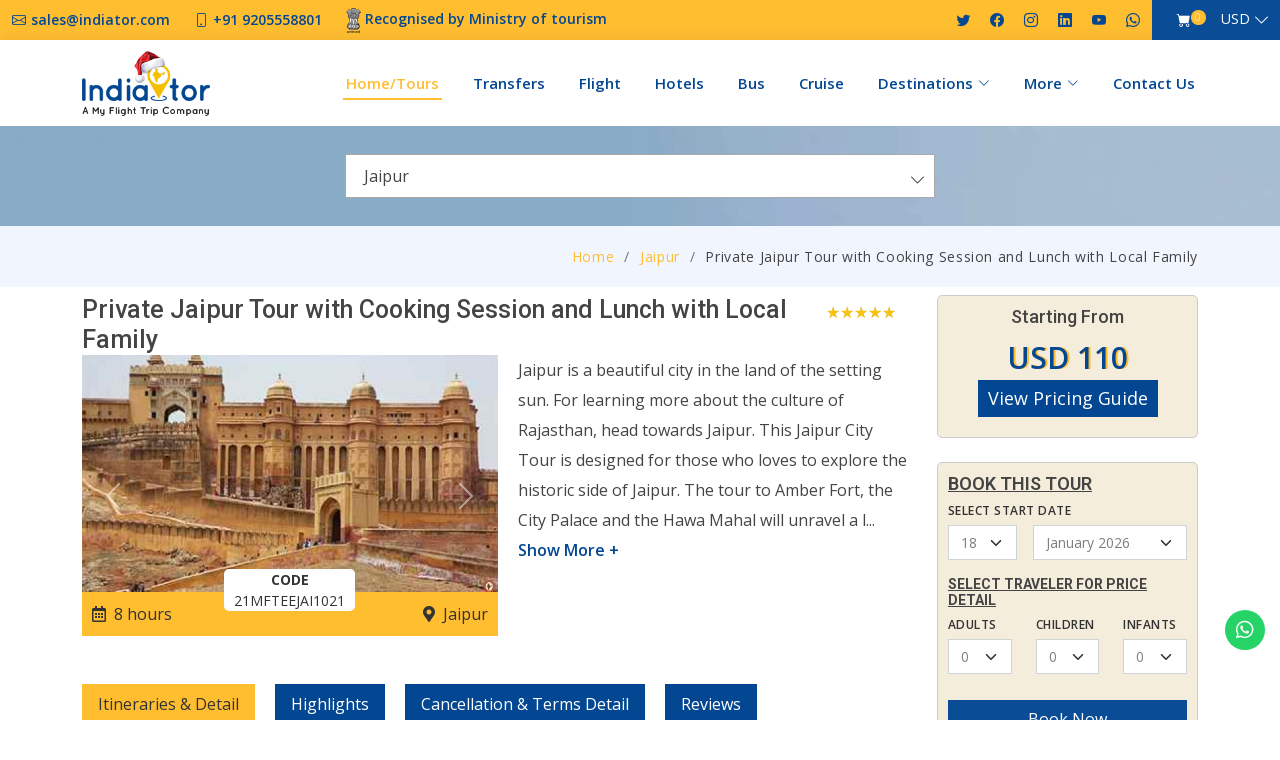

--- FILE ---
content_type: text/html; charset=UTF-8
request_url: https://www.indiator.com/package/private-jaipur-tour-with-cooking-session-and-lunch-with-local-family
body_size: 25869
content:
<!DOCTYPE html>
<html>
   <head>
      <title>Private Jaipur Tour with Cooking Session and Lunch with Local Family - Indiator</title>
            <meta http-equiv="Content-Type" content="text/html; charset=utf-8" />
      <meta name="viewport" content="width=device-width, initial-scale=1.0">
      <meta https-equiv="X-UA-Compatible" content="IE=edge">
      <link rel="alternate" href="https://www.indiator.com/package/private-jaipur-tour-with-cooking-session-and-lunch-with-local-family" hreflang="x-default" />
      <link rel="alternate" hreflang="en" href="https://www.indiator.com/package/private-jaipur-tour-with-cooking-session-and-lunch-with-local-family">
      <meta name="robots" content="index, follow" />
      <!-- Meta Tags -->
      <meta name="keywords" content="Jaipur Cooking Classes Tour,  Jaipur City Tour with Cooking Class">
      <meta name="description" content="Learn how to make a traditional Rajasthan cuisine with Jaipur cooking class tour. Relish Indian meal while you are exploring the Jaipur city attractions at the minimal cost.">
      <meta name="author" content="Indiator">
      <link rel="canonical" href="https://www.indiator.com/package/private-jaipur-tour-with-cooking-session-and-lunch-with-local-family" />
      <!-- End Meta Tags -->
      <!-- OG Tags -->
      <meta property="og:title" content="Private Jaipur Tour with Cooking Session and Lunch with Local Family - Indiator">
      <meta property="og:description" content="Learn how to make a traditional Rajasthan cuisine with Jaipur cooking class tour. Relish Indian meal while you are exploring the Jaipur city attractions at the minimal cost.">
      <meta property="og:url" content="https://www.indiator.com/package/private-jaipur-tour-with-cooking-session-and-lunch-with-local-family" />
      <meta property="og:image" content="https://www.indiator.com/assets/images/logo.png" />
      <meta property="og:type" content="website">
      <meta property="og:site_name" content="Indiator"/>
      <meta property="og:locale" content="en_US"/>
      <!-- End OG Tags -->
      <!-- Twitter Cards Tags -->
      <meta name="twitter:card" content="summary" />
      <meta name="twitter:site" content="@indiatort" />
      <meta name="twitter:title" content="Jaipur Cooking Classes Tour,  Jaipur City Tour with Cooking Class" />
      <meta name="twitter:description" content="Learn how to make a traditional Rajasthan cuisine with Jaipur cooking class tour. Relish Indian meal while you are exploring the Jaipur city attractions at the minimal cost." />
      <meta name="twitter:image" content="https://www.indiator.com/assets/images/logo.png" />
      <!-- End Twitter Cards Tags -->
            <link href="https://www.indiator.com/assets/favicon/favicon.png" rel="icon">
      <link href="https://www.indiator.com/assets/favicon/favicon.png" rel="apple-touch-icon">
      <!-- Google Fonts -->
      <link href="https://fonts.googleapis.com/css?family=Open+Sans:300,300i,400,400i,600,600i,700,700i|Roboto:300,300i,400,400i,500,500i,600,600i,700,700i|Poppins:300,300i,400,400i,500,500i,600,600i,700,700i" rel="stylesheet">
      <!-- Icon Font Stylesheet -->
      <link href="https://cdnjs.cloudflare.com/ajax/libs/font-awesome/5.10.0/css/all.min.css" rel="stylesheet">
      <!-- Vendor CSS Files -->
      <link href="https://www.indiator.com/assets/vendor/aos/aos.css" rel="stylesheet">
      <link href="https://www.indiator.com/assets/vendor/bootstrap/css/bootstrap.min.css" rel="stylesheet">
      <link href="https://www.indiator.com/assets/vendor/bootstrap-icons/bootstrap-icons.css" rel="stylesheet">
      <link href="https://www.indiator.com/assets/vendor/boxicons/css/boxicons.min.css" rel="stylesheet">
      <link href="https://www.indiator.com/assets/vendor/glightbox/css/glightbox.min.css" rel="stylesheet">
      <link href="https://www.indiator.com/assets/vendor/swiper/swiper-bundle.min.css" rel="stylesheet">
      <!-- Template Main CSS File -->
      <link href="https://www.indiator.com/assets/css/style.css" rel="stylesheet">
      <link href="https://www.indiator.com/assets/css/select2.min.css" rel="stylesheet">
      <link href="https://www.indiator.com/assets/vendor/jqueryui/jquery-ui.min.css" rel="stylesheet">
      <link href="https://www.indiator.com/assets/vendor/jqueryui/jquery.timepicker.min.css" rel="stylesheet">
      <link href="https://www.indiator.com/assets/vendor/slick/slick.css" rel="stylesheet">
      <link href="https://www.indiator.com/assets/vendor/slick/slick-theme.css" rel="stylesheet">
      <!-- Flightsearch Stylesheet -->
      <link rel="stylesheet" href="https://www.indiator.com/assets/flightsearch/style-dark-orange.css">
      <script>var tour_id = "";</script>
      <script>var base_url = "https://www.indiator.com/";</script>
      <!-- Price fliter tour list -->
      <link rel="stylesheet" href="https://www.indiator.com/assets/css/other/bootstrap-slider.css" />
      <!-- Price fliter tour list -->
      <!-- Get Quote phone country -->
      <link rel="stylesheet" href="https://www.indiator.com/assets/css/other/intlTelInput.min.css" />
      <!-- Get Quote phone country -->
         
     <link rel="amphtml" href="https://www.indiator.com/amp-package.php?package=private-jaipur-tour-with-cooking-session-and-lunch-with-local-family">
    	<style>
	.quote-btn {
		position: fixed;
		right: 0px;
		top: 50%;
		transform: translate(0px, -50%);		z-index: 2;
	}
	.quote-btn .btn-primary:focus {
		box-shadow: none;
	}
	.theme-btn {
		background-color: #ffbd30;
		color: #fff;
		font-weight: 500;
		padding: 5px 15px;
		border-radius: 0px;
		display: inline-block;
		text-decoration: none;
		border: none;
		cursor: pointer;
	}
	.theme-btn:hover {
		color: #fff;
		background: #0a4c95;
	}
	.theme-btn.btn--doar:hover:after {
		margin: 0px 10px;
		right: -5px;
	}
	.theme-btn.btn--doar:after {
		content: "\f004";
		color: #e74c3c;
		font-family: "Font Awesome 5 Free";
		display: inline-block;
		position: relative;
		right: -55px;
		transition: all 0.2s ease;
	}
	div.quote-btn.quote-btn-mobile {
		display: none;
	}
	@media only screen and (max-width: 600px) {
		div.quote-btn.quote-btn-mobile {
			display: block;
		}
		.quote-btn {
			display: none;
		}
		div.quote-btn.quote-btn-mobile {
		position: fixed;
		right: 0;
		top: auto;
		transform: translate(0px, 0px);
		bottom: 0;
		left: 0;
		margin: 0 auto;
		text-align: center;
		background: #1859a9;
		}
		div.quote-btn.quote-btn-mobile .btn-primary {
			background: transparent;
			border: none;
		}
	}
	</style>
	  
	  <!-- ======= 06-Jan-2023 Google Tag Manager======= -->
	  <!-- Google Tag Manager -->
        <script>(function(w,d,s,l,i){w[l]=w[l]||[];w[l].push({'gtm.start':
        new Date().getTime(),event:'gtm.js'});var f=d.getElementsByTagName(s)[0],
        j=d.createElement(s),dl=l!='dataLayer'?'&l='+l:'';j.async=true;j.src=
        'https://www.googletagmanager.com/gtm.js?id='+i+dl;f.parentNode.insertBefore(j,f);
        })(window,document,'script','dataLayer','GTM-PRQPL2L');</script>
     <!-- End Google Tag Manager -->
	  
	  <!-- ======= 06-Jan-2023 Google Tag Manager======= -->
	  <!-- Google tag (gtag.js) -->
	<script async src="https://www.googletagmanager.com/gtag/js?id=AW-874177804"></script>
		<script src="https://cdn.jsdelivr.net/npm/sweetalert2@11"></script>
	<script>
	  window.dataLayer = window.dataLayer || [];
	  function gtag(){dataLayer.push(arguments);}
	  gtag('js', new Date());

	  gtag('config', 'AW-874177804');
	</script>
		   </head>
   <body>
      <!-- ======= Top Bar ======= -->
      <section id="topbar" class="d-lg-flex align-items-center">
         <div class="container-fluid d-flex justify-content-center justify-content-md-between">
            <div class="contact-info d-lg-flex align-items-center">
               <i class="bi bi-envelope d-lg-flex align-items-center"><a href="mailto:sales@indiator.com">sales@indiator.com</a></i>
               <i class="bi bi-phone d-lg-flex align-items-center ms-4"><a href="tel:+91 9205558801">+91 9205558801</a></i>
               <span class="mx-4" style="color: #034792; font-weight: 600;"><img src="https://www.indiator.com/assets/images/ministry-of-tourism.webp" alt="Ministry of Tourism" style="width: 15px;"> Recognised by Ministry of tourism</span>
            </div>
            <div class="social-links d-none d-md-flex align-items-center">
               <a href="https://twitter.com/indiatort" class="twitter" target="_blank"><i class="bi bi-twitter"></i></a>
               <a href="https://www.facebook.com/IndiatorTravel" class="facebook" target="_blank"><i class="bi bi-facebook"></i></a>
               <a href="https://www.instagram.com/indiatortravels/" class="instagram" target="_blank"><i class="bi bi-instagram"></i></a>
               <a href="https://www.linkedin.com/company/indiator" class="linkedin" target="_blank"><i class="bi bi-linkedin"></i></i></a>
               <a href="https://www.youtube.com/@indiator" class="youtube" target="_blank"><i class="bi bi-youtube"></i></i></a>
               <a href="https://whatsapp.com/channel/0029VaVqG67HwXbAsTma1c3S" class="whatsapp" target="_blank"><i class="bi bi-whatsapp"></i></i></a>
            </div>
         </div>
         <div class="h-100 shoppingcartd-languageDropdown d-inline-flex align-items-center">
            <div class="shoppingcart align-self-center">
               <a href="https://www.indiator.com/cart"><span><i class="bi bi-cart-fill"></i></span></a>
               <span class="badge" id="lblCartCount">0 </span>
            </div>
            <div id="languageDropdown" class="align-self-center">
               <a class="btn btn-secondary dropdown-toggle position-relative" href="javascript:;" role="button" id="dropdownmenulink" data-bs-toggle="dropdown" aria-expanded="false">USD</a>
               <div class="dropdown-menu" aria-labelledby="dropdownMenuLink" x-placement="top-start" style="position: absolute; transform: translate3d(15px, -3px, 0px); top: 0px; left: 0px; will-change: transform; z-index: 1024;">
                                                      <a class="dropdown-item" href="https://www.indiator.com/currency/USD">USD (USD)</a>
                                    <a class="dropdown-item" href="https://www.indiator.com/currency/CAD">CAD (CAD)</a>
                                    <a class="dropdown-item" href="https://www.indiator.com/currency/AUD">AUD (AUD)</a>
                                    <a class="dropdown-item" href="https://www.indiator.com/currency/INR">INR (INR)</a>
                                    <a class="dropdown-item" href="https://www.indiator.com/currency/GBP">GBP (GBP)</a>
                                    <a class="dropdown-item" href="https://www.indiator.com/currency/SGD">SGD (SGD)</a>
                                    <a class="dropdown-item" href="https://www.indiator.com/currency/HKD">HKD (HKD)</a>
                                    <a class="dropdown-item" href="https://www.indiator.com/currency/AED">AED (AED)</a>
                                    <a class="dropdown-item" href="https://www.indiator.com/currency/JPY">JPY (JPY)</a>
                                    <a class="dropdown-item" href="https://www.indiator.com/currency/SAR">SAR (SAR)</a>
                                                   </div>
            </div>
         </div>
      </section>
      <header id="header" class="d-flex align-items-center">
         <div class="container d-flex align-items-center justify-content-between">
            <a href="https://www.indiator.com/" class="logo"><img src="https://www.indiator.com/assets/images/logo.png" alt=""></a>
            <nav id="navbar" class="navbar">
               <ul>
                  <li><a class="nav-link active" href="https://www.indiator.com/">Home/Tours</a></li>
                  <li><a class="nav-link" href="https://www.indiator.com/transfers">Transfers</a></li>
                  <li><a class="nav-link" href="https://www.myflighttrip.com/flights" target="_blank">Flight</a></li>
                  <li><a class="nav-link" href="https://www.myflighttrip.com/hotels" target="_blank">Hotels</a></li>
                  <li><a class="nav-link" href="https://www.myflighttrip.com/bus" target="_blank">Bus</a></li>
                  <li><a class="nav-link" href="https://www.myflighttrip.com/cruises">Cruise</a></li>
				<li class="dropdown"><a href="#"><span>Destinations</span> <i class="bi bi-chevron-down"></i></a>
				<ul><li><a href="https://www.indiator.com/destinations/bangalore">Bangalore</a></li><li><a href="https://www.indiator.com/destinations/delhi">Delhi</a></li><li><a href="https://www.indiator.com/destinations/mumbai">Mumbai</a></li><li><a href="https://www.indiator.com/destinations/agra">Agra</a></li><li><a href="https://www.indiator.com/destinations/jaipur">Jaipur</a></li><li><a href="https://www.indiator.com/destinations/varanasi">Varanasi</a></li><li><a href="https://www.indiator.com/destinations/kerala">Kerala</a></li><li><a href="https://www.indiator.com/destinations/goa">Goa</a></li><li><a href="https://www.indiator.com/destinations/amritsar">Amritsar</a></li><li><a href="https://www.indiator.com/destinations/udaipur">Udaipur</a></li><li><a href="https://www.indiator.com/destinations/chennai">Chennai</a></li><li><a href="https://www.indiator.com/destinations/mysore">Mysore</a></li><li><a href="https://www.indiator.com/destinations/aurangabad">Aurangabad</a></li><li><a href="https://www.indiator.com/destinations/north-india">North India</a></li><li><a href="https://www.indiator.com/destinations/jim-corbett-national-park">Jim Corbett National Park</a></li></ul>				</li>
                  <li class="dropdown">
                     <a href="javascript:;"><span>More</span> <i class="bi bi-chevron-down"></i></a>
                     <ul class="formlabelBT">
                       
						
                        <li><a href="https://www.indiator.com/special-offers">Special Offers</a></li>
                        <li><a href="https://www.indiator.com/tourist-places/blog/">Blog</a></li>
						<li><hr class="dropdown-divider"></li>
						 <li>
							
								<div class="mb-3">
								<form class="px-3" method="post" action="https://www.indiator.com/home/search_by_tour_code">
								  <label for="MyBookings" class="form-label">Tour Code</label>
								  <input type="type" class="form-control" name="tour_code" id="tour_code" placeholder="Enter Tour Code" required>
								</form> 
								</div>
								<div class="mb-3">
								<form class="px-3" action="https://www.indiator.com/BookingInfo/confirm_email" method="post">
								  <label for="TourCode" class="form-label">My Bookings</label>
								  <input class="form-control" id="TourCode" type="email" name="booking_email" placeholder="Enter Email ID" autocomplete="off"  required="">
								 </form>
								</div>
							
						</li>
                     </ul>
                  </li>
                  <li><a class="nav-link" href="https://www.indiator.com/contact">Contact Us</a></li>
               </ul>
               <i class="bi bi-list mobile-nav-toggle"></i>
            </nav>
            <!-- .navbar -->
         </div>
      </header>
      <script type="text/javascript" src="https://code.jquery.com/jquery-1.7.1.min.js"></script>
<script src="https://code.jquery.com/ui/1.13.2/jquery-ui.js"></script>
<script type="text/javascript">tour_id = '308';</script>
<style>
.quote-btn {
	display: none;
}
</style>
<!-- ======= Hero Section ======= -->
<section id="hero" class="d-flex align-items-center tour-inner">
   <div class="container">
      <!-- Start form -->
      <div class="hero-form-section">
         <div class="tab-content" id="pills-tabContent">
            <div class="tab-pane fade show active" id="pills-tour" role="tabpanel" aria-labelledby="pills-tour-tab">
                <!-- ======= Hero Section ======= -->

  <section id="hero" class="d-flex align-items-center tour-inner">

    <div class="container">

      <!-- Start form -->

		<div class="hero-form-section">  

			<div class="tab-content" id="pills-tabContent">

				<div class="tab-pane fade show active" id="pills-tour" role="tabpanel" aria-labelledby="pills-tour-tab">

					<form id="indiatorSelect" method="get" action="https://www.indiator.com/tours">

                        <select name="city-search" class="js-select-indiator" onChange="location.replace('https://www.indiator.com/tours/'+this.value+'/all-tour-packages')">

                            
                                
                                    <option value="agra" >Agra</option>

                                
                                    <option value="ahmedabad" >Ahmedabad</option>

                                
                                    <option value="amritsar" >Amritsar</option>

                                
                                    <option value="aurangabad" >Aurangabad</option>

                                
                                    <option value="ayodhya" >Ayodhya</option>

                                
                                    <option value="bandhavgarh" >Bandhavgarh</option>

                                
                                    <option value="bangalore" >Bangalore</option>

                                
                                    <option value="beaches" >Beaches</option>

                                
                                    <option value="bhubaneswar" >Bhubaneswar</option>

                                
                                    <option value="bodh-gaya" >Bodh-Gaya</option>

                                
                                    <option value="calicut" >Calicut</option>

                                
                                    <option value="candolim" >Candolim</option>

                                
                                    <option value="chandigarh" >Chandigarh</option>

                                
                                    <option value="chennai" >Chennai</option>

                                
                                    <option value="cochin" >Cochin</option>

                                
                                    <option value="coimbatore" >Coimbatore</option>

                                
                                    <option value="coorg" >coorg</option>

                                
                                    <option value="darjeeling" >Darjeeling</option>

                                
                                    <option value="dehradun" >Dehradun</option>

                                
                                    <option value="delhi" >Delhi</option>

                                
                                    <option value="dharamsala" >Dharamsala</option>

                                
                                    <option value="goa" >Goa</option>

                                
                                    <option value="hampi" >Hampi</option>

                                
                                    <option value="haridwar" >Haridwar</option>

                                
                                    <option value="hassan" >Hassan</option>

                                
                                    <option value="hyderabad" >Hyderabad</option>

                                
                                    <option value="india" >India</option>

                                
                                    <option value="jaipur" selected>Jaipur</option>

                                
                                    <option value="jaisalmer" >Jaisalmer</option>

                                
                                    <option value="jodhpur" >Jodhpur</option>

                                
                                    <option value="kerala" >Kerala</option>

                                
                                    <option value="khajuraho" >Khajuraho</option>

                                
                                    <option value="kolkata" >Kolkata</option>

                                
                                    <option value="lahaul-spiti" >Lahaul Spiti</option>

                                
                                    <option value="leh" >Leh</option>

                                
                                    <option value="madurai" >Madurai</option>

                                
                                    <option value="maharaja-express-train" >Maharaja Express Train</option>

                                
                                    <option value="malaysia" >Malaysia</option>

                                
                                    <option value="manali" >Manali</option>

                                
                                    <option value="mumbai" >Mumbai</option>

                                
                                    <option value="munnar" >munnar</option>

                                
                                    <option value="mysore" >Mysore</option>

                                
                                    <option value="north-india" >North India</option>

                                
                                    <option value="ooty" >ooty</option>

                                
                                    <option value="pune" >Pune</option>

                                
                                    <option value="rajasthan" >Rajasthan</option>

                                
                                    <option value="rishikesh" >Rishikesh</option>

                                
                                    <option value="shimla" >Shimla</option>

                                
                                    <option value="singapore" >Singapore</option>

                                
                                    <option value="south-india" >South India</option>

                                
                                    <option value="srinagar" >Srinagar</option>

                                
                                    <option value="taj-mahal" >Taj Mahal</option>

                                
                                    <option value="tamil-nadu" >Tamil Nadu</option>

                                
                                    <option value="thailand" >Thailand</option>

                                
                                    <option value="the-golden-chariot" >The Golden Chariot</option>

                                
                                    <option value="train" >Train</option>

                                
                                    <option value="udaipur" >Udaipur</option>

                                
                                    <option value="varanasi" >Varanasi</option>

                                
                                    <option value="wildlife" >wildlife</option>

                                
                            
                        </select>

					</form>

				</div>

			</div>

		</div>

		<!-- end form -->

    </div>

  </section><!-- End Hero -->

  

              </div>
         </div>
      </div>
      <!-- end form -->
   </div>
</section>
<!-- End Hero -->
<main id="main">
   <section id="reviewedBreadcrumbs">
      <!-- ======= Breadcrumbs ======= -->
      <div class="breadcrumbs">
         <div class="container">
            <div class="d-flex justify-content-end">
               <!--breadcrumb-->
               <script type="application/ld+json">
                  {
                    "@context": "https://schema.org",
                    "@type": "BreadcrumbList",
                    "itemListElement": [{
                      "@type": "ListItem",
                      "position": 1,
                      "name": "Home",
                      "item": "https://www.indiator.com/"
                    },{
                      "@type": "ListItem",
                      "position": 2,
                      "name": "Jaipur",
                      "item": "https://www.indiator.com/tours/Jaipur/all-tour-packages"
                    },{
                      "@type": "ListItem",
                      "position": 3,
                      "name": "Private Jaipur Tour with Cooking Session and Lunch with Local Family",
                      "item": "https://www.indiator.com/package/private-jaipur-tour-with-cooking-session-and-lunch-with-local-family"
                    }]
                  }
               </script>
               <!--breadcrumb-->
               <ol>
                  <li><a href="https://www.indiator.com/">Home</a></li>
                  <li><a href="https://www.indiator.com/tours/Jaipur/all-tour-packages">Jaipur</a></li>
                  <li>Private Jaipur Tour with Cooking Session and Lunch with Local Family</li>
               </ol>
               <!--schema open-->
               <script type="application/ld+json">
                  {
                    "@context": "https://schema.org/",
                    "@type": "Product",
                    "name": "Jaipur",
                    "image": [
                      "https://www.indiator.com/uploads/Jaipur-Cooking-Classes-Tour.jpg"
                     ],
                    "description": "Learn how to make a traditional Rajasthan cuisine with Jaipur cooking class tour. Relish Indian meal while you are exploring the Jaipur city attractions at the minimal cost.",
                    
                   
                    "brand": {
                      "@type": "Thing",
                      "name": "Private Jaipur Tour with Cooking Session and Lunch with Local Family"
                    },
                    "review": {
                      "@type": "Review",
                      "reviewRating": {
                        "@type": "Rating",
                        "ratingValue": "4",
                        "bestRating": "5"
                      },
                      "author": {
                        "@type": "Person",
                        "name": "Indiator"
                      },
                  	
                  	                      "offers": {
                  "@type":"Offer",
                  "priceCurrency":"USD",
                  "price":110                  
                  }
                      
                      
                    },
                    "aggregateRating": {
                      "@type": "AggregateRating",
                      "ratingValue": "4.9",
                      "reviewCount": "246"
                    }
                    
                  }
                  
               </script>
               <!--schema close-->
            </div>
         </div>
      </div>
      <!-- ======= End Breadcrumbs ======= -->
   </section>
   <!-- end reviewed -->
      <!-- ======= Package Categories Section ======= -->
   <section id="package-inner" class="package-inner pt-2">
		<div class="container">
			<div class="row">
            <!-- package left -->
            <div class="col-sm-12 col-md-9">
               <div class="package-inner-wrap-ls">
                  <div class="package-inner-title align-items-center">
                     <h2>Private Jaipur Tour with Cooking Session and Lunch with Local Family</h2>
                     <span class="font-weight-normal font-size-13"><span class="score s10"  ></span><a href="Javascript:void(0)" id="reviewTabOpen"><span class="badge">1</span></a></span>
                  </div>
               </div>
               <div class="packagepost-info">
                  <div class="packagepost-slider">
                     <div class="row">
                        <div class="col-sm-12 col-md-12 packagecarousel-slider">
                           <div id="carouselPackageControls" class="carousel slide" data-bs-ride="carousel">
                              <div class="carousel-inner">
                                                                                                   <div class="carousel-item active">
                                    <img src="https://www.indiator.com/image/display?w=634&h=362&image=https://www.indiator.com/uploads/Jaipur-Cooking-Classes-Tour.jpg" alt="Jaipur Tour With Cooking Session" class="d-block w-100">
                                 </div>
                                                                  <div class="carousel-item ">
                                    <img src="https://www.indiator.com/image/display?w=634&h=362&image=https://www.indiator.com/uploads/Amber-Fort.jpg" alt="Private Jaipur Tour" class="d-block w-100">
                                 </div>
                                                                  <div class="carousel-item ">
                                    <img src="https://www.indiator.com/image/display?w=634&h=362&image=https://www.indiator.com/uploads/Lunch-with-Local-Family.jpg" alt="Cooking Session And Lunch With Local Family" class="d-block w-100">
                                 </div>
                                                                     
                              </div>
                              <button class="carousel-control-prev" type="button" data-bs-target="#carouselPackageControls" data-bs-slide="prev">
                              <span class="carousel-control-prev-icon" aria-hidden="true"></span>
                              <span class="visually-hidden">Previous</span>
                              </button>
                              <button class="carousel-control-next" type="button" data-bs-target="#carouselPackageControls" data-bs-slide="next">
                              <span class="carousel-control-next-icon" aria-hidden="true"></span>
                              <span class="visually-hidden">Next</span>
                              </button>
                              <div class="row tour-des">
                                 <div class="mft-code">
                                    <span class="prise"><b>CODE</b><br>21MFTEEJAI1021</span>
                                 </div>
								 <div class="calendarduration-wrap">
									 <div class="calendarduration">
										<span><i class="far fa-calendar-alt"></i>&nbsp;&nbsp;8 hours</span>
									 </div>
									 <div class="timecity d-flex align-items-center">
										<span><i class="fas fa-map-marker-alt"></i>&nbsp;&nbsp;Jaipur <input type="hidden" name="starting_location" id="starting_location" value="NA">
										<input type="hidden" name="slug" id="TourSlug" value="private-jaipur-tour-with-cooking-session-and-lunch-with-local-family"></span>
									 </div>
                                 </div>
                              </div>
                           </div>
                           <span class="mftmore"> Jaipur is a beautiful city in the land of the setting sun. For learning more about the culture of Rajasthan, head towards Jaipur. This Jaipur City Tour is designed for those who loves to explore the historic side of Jaipur. The tour to Amber Fort, the City Palace and the Hawa Mahal will unravel a lot about the city. On this tour you will hear the tales about the history of these places. Your mind would soon go into the era when the rulers used to live in these forts. You will start envisioning their ride on the horses, their battles, their triumphs and their failures.  After diving deep into the history of these forts moves towards learning the  Rajasthani cuisine. Head towards a cooking session on this Jaipur Culinary Tour. Meet a local family of Jaipur, have great conversations and start the process of preparing Rajasthani cuisine. Finally, have a nice lunch with them.  Layer by layer, place by place  discover the true beauty of Jaipur.</span>
                        </div>
                     </div>
                  </div>
               </div>
               <!-- highlights -->
               <div class="tour-highlights-section mt-5">
                  <ul class="nav nav-pills mb-3" id="pills-tab" role="tablist">
                     <li class="nav-item" role="presentation">
                        <a class="nav-link active" id="pills-itineraries-tab" data-bs-toggle="pill" data-bs-target="#pills-itineraries" role="tab" aria-controls="pills-itineraries" aria-selected="true">Itineraries & Detail</a>
                     </li>
                     <li class="nav-item" role="presentation">
                        <a class="nav-link" id="pills-highlights-tab" data-bs-toggle="pill" data-bs-target="#pills-highlights" role="tab" aria-controls="pills-highlights" aria-selected="false">Highlights</a>
                     </li>
                     <li class="nav-item" role="presentation">
                        <a class="nav-link" id="pills-cancellation-tab" data-bs-toggle="pill" data-bs-target="#pills-cancellation" role="tab" aria-controls="pills-cancellation" aria-selected="false">Cancellation & Terms Detail</a>
                     </li>
                     <li class="nav-item" role="presentation">
                        <a class="nav-link" id="pills-reviews-tab" data-bs-toggle="pill" data-bs-target="#pills-reviews" role="tab" aria-controls="pills-reviews" aria-selected="false">Reviews</a>
                     </li>
                  </ul>
                  <div class="tab-content" id="pills-tabContent">
                     <div class="tab-pane fade show active" id="pills-itineraries" role="tabpanel" aria-labelledby="pills-itineraries-tab">
                        <p><p><strong>Jaipur City Tour with Cooking Class</strong> will start at 8:00 am. You will be received from the hotel. From here drive first towards the Amber Fort. On your way, take a look at the city’s local happenings. After stepping down from the car have a glimpse of the <strong>Amber Fort</strong>. Now, enter into a new colorful world of Rajasthani culture, tourists taking photographs in different poses and elephants ride going all around. In this cheerful set up, take the elephant ride up the hill to the fort’s main entrance. Visit the Jai Mandir temple inside the fort and enjoy the look at Jaipur city from the fort. Also, enjoy the reflection of the fort in the lake surrounding it. After capturing these spectacular views in your camera. Head towards Jal Mahal, a Rajput style water palace in the Man Sarobar Lake of Jaipur. Relax, enjoy and click photos while taking a view of this beautiful Jal Mahal (Inside visit to Jal Mahal is not permissible). <br>
Post this, drive to enjoy the charms of Jaipur’s <strong>Hawa Mahal</strong>. The historic monument is the result of the fruits of the vision of Maharaja Sawai Pratap Singh. Here explore the blend of two different architectural styles-Hindu Rajput plus the Islamic Mughal architecture. Also, learn more about the Rajputs way of living by visiting this historical place. <br>
The next destination on the list is the <strong>City Palace</strong>. Enjoy the courtyards, gateways and gardens of this palace. Explore the wide collection of art, carpets and old weapons at this Palace. <br>
Post this, head towards a local family home in Jaipur where you will have a chance to meet the local family and spend some time with them. After some chit chat, time is to learn about the delicious Rajasthani food. Your host would explain all about the ingredients and recipes, and you can take part in this interactive cooking session. This will be followed by a lunch with the family. Later, you will be driven back to your hotel in Jaipur. <br>
 </p>
                        <h5>Inclusions</h5>
                        <ul>
 <li>Private Air conditioned car for full day as per itinerary</li>
 <li>Visit to Amber Fort with an elephant (Subject to Operational)</li>
 <li>Visit of City Palace Complex</li>
 <li>Drive Past Jal Mahal and Hawa Mahal</li>
 <li>English speaking local guide during the sightseeing</li>
 <li>Entrance fee for Amber Fort</li>
 <li>Entrance fee for City Palace</li>
 <li>Interactive Cooking sesssion</li>
 <li>Lunch with local family</li>
 <li>All applicable taxes</li>
</ul>                        <h5>Exclusions</h5>
                        <ul>
 <li>Camera fee at monument</li>
 <li>Expense arising out of unexpected circumstances like natural calamities, flight cancellation or delay</li>
</ul></p>
                     </div>
                     <div class="tab-pane fade" id="pills-highlights" role="tabpanel" aria-labelledby="pills-highlights-tab">
                        <ul>
 <li>Explore the wonderful architectures of Amber Fort, Hawa Mahal, Jal Mahal and the City Palace.</li>
 <li>Enjoy an elephant safari at the ramparts of Amber Fort.</li>
 <li>Chance to meet a local family on this <strong>Jaipur Cooking Classes Tour. </strong></li>
 <li>Learn the art of cooking delicious <strong>Rajasthani food. </strong></li>
</ul>
                     </div>
                     <div class="tab-pane fade" id="pills-cancellation" role="tabpanel" aria-labelledby="pills-cancellation-tab">
                                                <p><strong>Cancellation Policy:</strong></p>

<ul>
 <li>30 days prior commencement of tour, No cancellation charges.</li>
 <li>29-10 days prior commencement of tour, 25% of travel cost.</li>
 <li>09-03 days prior commencement of tour, 50% of travel cost.</li>
 <li>Less than 03 days prior commencement of tour, No Refund.</li>
</ul>                     </div>
                     <div class="tab-pane fade" id="pills-reviews" role="tabpanel" aria-labelledby="pills-reviews-tab">
                                                                                                <div class="reviews">
						   <div class="row reviewsAdminNWrapBox mt-4">
								<div class="col-md-2">
									<div class="reviewsAdmin">
										<img src="https://www.indiator.com/assets/images/avatar.png" class="detail-review-image mx-auto d-block">
									</div>
								</div>
								<div class="col-md-10">
									<div class="reviewsAdminNWrap">
										<div class="reviewsAdminN">
											<h4>Sophia</h4>
											<small class="text-center">November 12 2018</small>
										</div>
										<div class="reviewsAdminNStar">
											<span class="score-s"><span class="score s10"></span>
										</div>
									</div>
									<div class="reviewsAdminText">
										<h6><i>Wonderful day with Indian family</i></h6>
										<p>It was a unique experience to learn cook with the Indian family. The hosts were very hospitable and shared a very good time with us. Also, I loved the Indian food cooked which was amazing. </p>
									</div>
									<div class="reviewsAdminBtn">
										<a class="btn btn-outline-primary"><i class="fas fa-reply"></i> Reply</a>
										<a class="btn text-white btn-danger"><i class="fas fa-heart"></i> Like</a>
									</div>
								</div>
							</div>
                        </div>
                                                                        <div class="indiatorRate mt-4">
							<form action="https://www.indiator.com/tourdetails/tour_review" method="post" class="modal-form" enctype='multipart/form-data'>
								<div class="heading-title text-left w-100">
									<h2>Please Rate Our Service</h2>
								</div>
								<input type="hidden" name="tid" value="a8c88a0055f636e4a163a5e3d16adab7" />
								<div class="row mt-3">
									<div class="col-md-6">
										<div class="form-group">
										   <input name="user_name" type="text" class="form-control" placeholder="Your Name*"  />
										</div>
									</div>
									<div class="col-md-6">
										<div class="form-group">
										   <input name="user_email" type="email" class="form-control" placeholder="Your Email*" >
										</div>
									</div>
								</div>
								<div class="row mb-2">
									<div class="col-md-6">
										<div class="form-group">
										   <input type="text" name="review_title" placeholder="Review Title *" class="form-control" >
										</div>
									</div>
									<div class="col-md-6">
										<div class="form-group">
										   <input type="text" name="booking_ref_number" placeholder="Booking Ref Number *" class="form-control" >
										</div>
									</div>
								</div>
								<div class="row mb-2">
                                 <div class="col-md-6">
                                    <label>Upload your image(optional)</label>
                                    <div class="form-group">
                                       <input type="file" name="image" id="image">
                                    </div>
                                 </div>
                                 <div class="col-md-6">
                                    <div class="form-rating">
                                       <input id="star5" name="rating" type="radio" value="5" class="radio-btn d-none" checked>
                                       <label for="star5">☆</label>
                                       <input id="star4" name="rating" type="radio" value="4" class="radio-btn d-none">
                                       <label for="star4">☆</label>
                                       <input id="star3" name="rating" type="radio" value="3" class="radio-btn d-none">
                                       <label for="star3">☆</label>
                                       <input id="star2" name="rating" type="radio" value="2" class="radio-btn d-none">
                                       <label for="star2">☆</label>
                                       <input id="star1" name="rating" type="radio" value="1" class="radio-btn d-none">
                                       <label for="star1">☆</label>
                                       <div class="clear"></div>
                                    </div>
                                 </div>
								</div>
								<div class="row mb-2">
									<div class="col-md-12">
										<div class="form-group">
										   <textarea class="form-control" name="review_detail" placeholder="What do you think about our service?" ></textarea>
										</div>
									</div>
								</div>
								<div class="row">
									<div class="col-md-12">
										<div class="g-recaptcha" data-sitekey="6Le6sX4UAAAAANK9AzX11t0nTPShsje-jya1-uV1"></div>
									</div>
								</div>
								<div class="row mt-4">
									<div class="col-md-12">
										<button type="submit" class="btn btn-primary text-center w-100" name="submit-q" value="Submit">Add Review</button>
									</div>
								</div>
							</form>
                        </div>
                     </div>
                  </div>
               </div>
               <!-- end highlights -->
            </div>
            <!-- end package left -->
            <!-- package right -->
            <div class="col-sm-12 col-md-3">
               <div class="indiatorbox">
                  <div class="indiatorStarting">
                     <h3>Starting From</h3>
                     <div class="detail-price" itemprop="price">USD 110</div>
                     <!-- View Pricing Guide -->
					 <script>$("#viewPricingGuide").modal("show")</script>
                     <a class="btn btn-primary noConflict" data-bs-toggle="modal" data-bs-target="#viewPricingGuide">
                     <span>View Pricing Guide</span>
                     </a>
                     <!-- Modal -->
					<div class="modal fade" id="viewPricingGuide" tabindex="-1" aria-labelledby="viewPricingGuide" aria-hidden="true">
                        <div class="modal-dialog">
                           <div class="modal-content">
                              <div class="modal-header">
                                 <h5 class="modal-title" id="viewPricingGuide">Package Price</h5>
                                 <button type="button" class="btn-close" data-bs-dismiss="modal" aria-label="Close"></button>
                              </div>
                              <div class="modal-body">
                                 <div class="table-responsive">
                                    <table class="table table-striped table-responsive">
                                       <thead>
                                          <tr>
                                             <th>Group Size</th>
                                             <th>Price per Adult (12+ years)</th>
                                             <th>Price per Child (2 to 12 years)</th>
                                             <th>Price per Infant (0 to 2 years)</th>
                                          </tr>
                                       </thead>
                                       <tbody>
                                                                                    <tr>
                                             <td>1</td>
                                             <td>USD 189</td>
                                             <td>USD 80</td>
                                             <td>USD 0</td>
                                          </tr>
                                                                                    <tr>
                                             <td>2</td>
                                             <td>USD 141</td>
                                             <td>USD 80</td>
                                             <td>USD 0</td>
                                          </tr>
                                                                                    <tr>
                                             <td>3</td>
                                             <td>USD 137</td>
                                             <td>USD 80</td>
                                             <td>USD 0</td>
                                          </tr>
                                                                                    <tr>
                                             <td>4</td>
                                             <td>USD 126</td>
                                             <td>USD 80</td>
                                             <td>USD 0</td>
                                          </tr>
                                                                                    <tr>
                                             <td>5</td>
                                             <td>USD 124</td>
                                             <td>USD 80</td>
                                             <td>USD 0</td>
                                          </tr>
                                                                                    <tr>
                                             <td>6</td>
                                             <td>USD 120</td>
                                             <td>USD 80</td>
                                             <td>USD 0</td>
                                          </tr>
                                                                                    <tr>
                                             <td>7</td>
                                             <td>USD 118</td>
                                             <td>USD 80</td>
                                             <td>USD 0</td>
                                          </tr>
                                                                                    <tr>
                                             <td>8+</td>
                                             <td>USD 110</td>
                                             <td>USD 80</td>
                                             <td>USD 0</td>
                                          </tr>
                                                                                 </tbody>
                                    </table>
                                 </div>
                              </div>
                           </div>
                        </div>
                     </div>
                  </div>
               </div>
               <div class="indiatorbox my-4">
                  <div class="bookThisTour">
                     <h3>Book This Tour</h3>
                     <form class="row g-3">
                        <label>Select Start Date</label>
                        <div class="col-md-4 mt-0">
                           <select id="dayDate" class="form-select">
                                                                                          <option value="18" >18</option>
                                                            <option value="19" >19</option>
                                                            <option value="20" >20</option>
                                                            <option value="21" >21</option>
                                                            <option value="22" >22</option>
                                                            <option value="23" >23</option>
                                                            <option value="24" >24</option>
                                                            <option value="25" >25</option>
                                                            <option value="26" >26</option>
                                                            <option value="27" >27</option>
                                                            <option value="28" >28</option>
                                                            <option value="29" >29</option>
                                                            <option value="30" >30</option>
                                                            <option value="31" >31</option>
                                                                                       </select>
                        </div>
                        <div class="col-md-8 mt-4 mt-md-0">
                           <select id="monthYearDate" data-id="308" class="form-select">
                                                                                          <option value="01-2026" >January 2026</option>
                                                            <option value="02-2026" >February 2026</option>
                                                            <option value="03-2026" >March 2026</option>
                                                                                       </select>
                        </div>
                        <div class="col-md-12">
                           <h6>Select Traveler For Price Detail</h6>
                           <div class="row">
                              <div class="col-md-4">
                                 <label>Adults</label>
                                 <select id="adult_price" class="form-select">
                                    <option value="0">0</option>
                                    <option value="1" >01</option>
                                    <option value="2" >02</option>
                                    <option value="3" >03</option>
                                    <option value="4" >04</option>
                                    <option value="5" >05</option>
                                    <option value="6" >06</option>
                                    <option value="7" >07</option>
                                    <option value="8+" >08</option>
                                 </select>
								 <div class="flex-fill"><span class="booking-price font-weight-bold" id="adult_total_price"></span></div>
                              </div>
                              <div class="col-md-4">
                                 <label>Children</label>
                                 <select id="child_price" class="form-select">
                                    <option value="0">0</option>
                                    <option value="1" >01</option>
                                    <option value="2" >02</option>
                                    <option value="3" >03</option>
                                    <option value="4" >04</option>
                                    <option value="5" >05</option>
                                    <option value="6" >06</option>
                                    <option value="7" >07</option>
                                    <option value="8+" >08</option>
                                 </select>
								 <div class="flex-fill"><span class="booking-price font-weight-bold" id="child_total_price"></span></div>
                              </div>
                              <div class="col-md-4">
                                 <label>Infants</label>
                                 <select id="infant_price" class="form-select">
                                    <option value="0">0</option>
                                    <option value="1" >01</option>
                                    <option value="2" >02</option>
                                    <option value="3" >03</option>
                                    <option value="4" >04</option>
                                    <option value="5" >05</option>
                                    <option value="6" >06</option>
                                    <option value="7" >07</option>
                                    <option value="8+" >08</option>
                                 </select>
								 <div class="flex-fill"><span class="booking-price font-weight-bold" id="infant_total_price"></span></div>
                              </div>
                           </div>
                        </div>
                        <div class="col-12"> 
                           <input type="hidden" name="tour_id" id="tour_id" value="308">
                           <input type="hidden" name="item-type" id="item-type" value="tour">
                           <a href="https://www.indiator.com/cart/308" class="btn btn-primary w-100" id="bookNow">
                           Book Now                           </a>
                        </div>
                     </form>
                  </div>
               </div>
               <div class="indiatorbox mt-4 webDevice">
                    <button class="btn btn-primary w-100" type="button" data-bs-toggle="modal" data-bs-target="#mft-create-my-trip" >Customize & Get Quote</button>
                 <!--  <form class="modal-form row g-3" method= "post" action="https://www.indiator.com/destinations/customer_query">
                     <div class="col-12">
                        <input type="text" name="name" id="name1" class="form-control" placeholder="Name" aria-label="First name" required="">
                        <input type="hidden" name="page_details" value="Jaipur">
                        <input type="hidden" name="page_url" value="https://www.indiator.com/package/private-jaipur-tour-with-cooking-session-and-lunch-with-local-family">
                     </div>
                     <div class="col-12">
                        <input type="email" name="email" id="email1" class="form-control" placeholder="Email" aria-label="Email" required="">
                     </div>
                     <div class="col-12">
                        <input type="tel" min="0" name="phone" id="phone1" class="form-control" placeholder="Phone Number" aria-label="Phone Number" required="">
                     </div>
                     <div class="col-12">
                        <select class="form-control my-input form-select" id="no_of_person" name="no_of_person">
                           <option value="">Number of person</option>
                           <option value="1">1</option>
                           <option value="2">2</option>
                           <option value="3">3</option>
                           <option value="4">4</option>
                           <option value="5">5</option>
                           <option value="6">6</option>
                           <option value="7">7</option>
                           <option value="8+">8+</option>
                        </select>
                     </div>
                     <div class="col-12">
                        <input type="text" name="date_of_travel" id="date_of_travel" class="form-control" placeholder="Travel Date" aria-label="Travel Date" required="">
						
                     </div>
                     <div class="col-12">
                        <textarea class="form-control" rows="3" id="message1" name="message" placeholder="Message" required=""></textarea>
                     </div>
                     <div class="col-6">
                        <div class="g-recaptcha" data-sitekey="6Le6sX4UAAAAANK9AzX11t0nTPShsje-jya1-uV1" style="transform:scale(0.79);-webkit-transform:scale(0.79);transform-origin:0 0;-webkit-transform-origin:0 0;"></div>
                     </div>
                     <div class="form-submit mt-2">
                        <button type="submit" class="btn btn-primary text-center w-100">Submit Query</button>
                     </div>
                  </form> -->
               </div>
            </div>
            <!-- end package right -->
				
			</div>
		</div>
	</section>
   <!-- ======= End Package Categories Section ======= -->
   <!-- ======= Popular Section ======= -->
      <!-- ======= End Popular Section ======= -->
   <!-- mail itinerary Modal -->
   <section id="mailItinerary" class="mailItinerary section-bg">
		<div class="container aos-init aos-animate" data-aos="fade-up">
			<div class="row">
				<div class="col-sm-6 col-md-4">
					<div class="serviceBox">
						<h3 class="title">Need Details?</h3>
						<a class="btn btn-primary mb-4" data-bs-toggle="modal" data-bs-target="#itineraryModal">
							<span>Mail Itinerary</span>
						</a>
						<div class="service-icon">
							<span><i class="fas fa-map-marked"></i></span>
						</div>
					</div>
				</div>
				<div class="col-sm-6 col-md-4">
					<div class="serviceBox mailItineraryblank">
						<h3 class="title">Toll Free Numbers</h3>
							<div class="mailItineraryContact">
								<p><a href="mailto: sales@indiator.com"><span>sales@indiator.com</span></a></p>
								<p><a href="tel:+91 9871107030"><span>Toll Free -  +91 9871107030</span></a></p>
							</div>
						<div class="service-icon">
							<span><i class="fas fa-mobile-alt"></i></span>
						</div>
					</div>
				</div>
				<div class="col-sm-6 col-md-4">
					<div class="serviceBox">
						<h3 class="title">Have Questions?</h3>
						<a class="btn btn-primary mb-4" data-bs-toggle="modal" data-bs-target="#plan_your_trip">
							<span>Inquire Now</span>
						</a>
						<div class="service-icon">
							<span><i class="fas fa-users"></i></span>
						</div>
					</div>
				</div>
			</div>
		</div>
   </section>
   <div class="modal fade" id="itineraryModal" tabindex="-1" aria-labelledby="itineraryModal" aria-hidden="true">
      <div class="modal-dialog">
         <div class="modal-content">
            <div class="modal-header">
               <h5 class="modal-title" id="viewPricingGuide">Package Price</h5>
               <button type="button" class="btn-close" data-bs-dismiss="modal" aria-label="Close"></button>
            </div>
            <div class="modal-body">
               <div class="row">
                  <div class="col-md-12">
                     <div class="col-md-12">
                        <div class="form-group">
                           <input name="itineraryemail" id="itineraryemail" type="email" class="form-control" placeholder="Enter Your Email*"  />
                        </div>
                     </div>
                     <input type="hidden" name="tour_id" id="tour_id" value="308">
                     <div class="col-md-12 mt-4">
                        <div class="form-group">
						   <button id="send_itinerary" type="submit" class="btn btn-primary text-center w-100" name="submit-q" value="Submit">Submit</button>
                        </div>
                     </div>
                     <div id="itinerarymsg"></div>
                  </div>
               </div>
            </div>
         </div>
      </div>
   </div>
   
   <!-- mail itinerary Modal -->
  
</main>
<!-- End #main -->
 <style>
/*-------MFT Form-------*/
.mftForm-header {
    position: absolute;
    z-index: 1;
    right: 15px;
    top: 10px;
}
.mftForm-header	.close {
    width: 20px;
    height: 20px;
    background: #333;
    opacity: 1;
    border-radius: 100%;
    font-size: 25px;
    padding: 0;

}
.mftForm-header	.close span {
	color: #fff;
	position: absolute;
    right: 1px;
    top: -8px;
}
.mftForm {
	background: #fff;
    border: 2px solid #f7ae14;
    padding: 30px 20px;
    padding-bottom: 15px;
}
.mftForm .card {
	background-color: transparent;
    padding: 15px;
    border: none !important;
}
.lightbox-carousel .carousel-control-next {
    right: 0;
    left: auto;
}
.mftForm .form-control-label {
    margin-bottom: 0;
	font-size: 13px;
    font-weight: 500;
}
.mftForm h3{
	font-size: 32px;
    text-align: center;
    margin-bottom: 2px;
    color: #000;
    font-weight: 600;
}
.mftForm .blue-text{
	text-align: center;
	color:#000;
}
.mftForm  .form-group {
    margin-bottom: 0px;
}
.mftForm input,.mftForm textarea,.mftForm select {
    padding: 8px 11px;
    border-radius: 5px !important;
    margin: 0px;
    box-sizing: border-box;
    border: 1px solid #ccc;
    font-size: 13px;
	letter-spacing: 0.5px;
	line-height: 20px;
	height: 38px;
}
.mftForm textarea{
	height: 129px;
	margin-bottom: 0px;
}
.mftForm input:focus,.mftForm textarea:focus,.mftForm select:focus,.mftForm button:focus {
    -moz-box-shadow: none !important;
    -webkit-box-shadow: none !important;
    box-shadow: none !important;
    border: 1px solid #7f5e18;
    outline-width: 0;
    font-weight: 400
}
.mftForm .btn-block {
    background-image: linear-gradient(to right, #ffbd30, #1959aa, #185aa9, #ffbd30);
	box-shadow: 0 4px 15px 0 rgb(232 179 61 / 60%);
	font-size: 16px;
	font-weight: 600;
	color: #fff;
	text-align: center;
	border: none;
	background-size: 300% 100%;
	border-radius: 50px;
	transition: all .4s ease-in-out;
	float: right;
	margin-top: 10px;
	width: 150px;
	text-shadow: 2px 2px 2px #000;
}
.mftForm .btn-block:hover {
    background-position: 100% 0;
	transition: all .4s ease-in-out;
}
.mftForm button:focus {
    -moz-box-shadow: none !important;
    -webkit-box-shadow: none !important;
    box-shadow: none !important;
    outline-width: 0
}
.mftForm .travel-with-you-head {
    margin-bottom: 4px;
    color: #222;
    font-weight: 600;
    letter-spacing: 0.3px;
    font-size: 18px;
}
.mftForm .divider-2 {
    border-bottom: 1px solid #e4e4e4;
    background-color: #DADADA;
    height: 1px;
    margin: 0.5em 0px 0.7em;
}
.mftForm .divider-2 span {
    display: block;
    width: 50px;
    height: 1px;
    background-color: #ef6d57;
}
.mftForm input.qtyminus, .mftForm input.qtyplus {
    top: 6px;
    text-indent: -9999px;
    box-shadow: none;
}
.mftForm input.qtyminus, .mftForm input.qtyplus {
    position: absolute;
	width: 26px;
    height: 26px;
    border-radius: 50px!important;
    border: 1px solid #f7ae14;
    outline: 0;
    cursor: pointer;
    -webkit-appearance: none;
    border-radius: 0;
	z-index: 100;
}
.mftForm .qty-buttons {
    position: relative;
    width: 100%;
    height: 38px;
    display: inline-block;
}
input.qtyminus {
    background: url(https://www.indiator.com//assets/images/mft-form/minus.svg) center center no-repeat #000;
    left: 10px;
}
input.qtyplus {
    background: url(https://www.indiator.com//assets/images/mft-form/plus.svg) center center no-repeat #000;
    right: 10px;
}
input.qty {
    width: 100% !important;
}
.mftForm input.form-control, .mftForm textarea.form-control{
	text-align: center;
}
.mftForm .countryCodeBox{
	position:relative;
}
.mftForm .countryCodeBox .countryCodeDiv{
	position: absolute;
    left: 16px;
	font-size: 13px;
    bottom: 10px;
    line-height: 38px;
    font-weight: 500;
    background-color: #ccc;
    height: 38px;
    width: 65px;
    text-align: center;
    border-radius: 4px 0 0 4px;
}
.mftForm .countryCodeBox input{
    /* width: calc(100% - 62px); */
    /* left: 62px; */
    position: relative;
    border-radius: 0 5px 5px 0!important;
}
.mftForm .form-control:disabled, .mftForm .form-control[readonly] {
    background-color: #ffffff;
    opacity: 1;
	cursor: auto;
}	
.mftForm .radiobtn {
    position: relative;
    display: block;
    margin-right: 10px;
    width: calc(25% - 10px);
	float: left;
}
.mftForm .radiobtn label {
	display: block;
    background: #fff;
    color: #444;
    border-radius: 5px;
    padding: 5px 20px;
    border: 2px solid #1859a9;
    margin-bottom: 5px;
    cursor: pointer;
    font-size: 14px;
    font-weight: 500;
}
.mftForm .radiobtn label:after, .mftForm .radiobtn label:before {
	content: "";
	position: absolute;
	right: 11px;
	top: 7px;
	width: 20px;
	height: 20px;
	border-radius: 3px;
	/* background: #1859a9; */
	border: 1px solid #1859a9;
}
.mftForm .radiobtn label:before {
	background: transparent;
	-webkit-transition: 0.1s width cubic-bezier(0.075, 0.82, 0.165, 1) 0s, 0.3s height cubic-bezier(0.075, 0.82, 0.165, 2) 0.1s;
	transition: 0.1s width cubic-bezier(0.075, 0.82, 0.165, 1) 0s, 0.3s height cubic-bezier(0.075, 0.82, 0.165, 2) 0.1s;
	z-index: 2;
	overflow: hidden;
	background-repeat: no-repeat;
	background-size: 13px;
	background-position: center;
	width: 0;
	height: 0;
	background-image: url([data-uri]);
}
.mftForm .radiobtn input[type="checkbox"] {
	display: none;
	position: absolute;
	width: 100%;
	-webkit-appearance: none;
	-moz-appearance: none;
	appearance: none;
}
.mftForm .radiobtn input[type="checkbox"]:checked + label {
	background: #fff;
	border-color: #1859a9;
}
.mftForm .radiobtn input[type="checkbox"]:checked + label:after {
	background: #333;
}
.mftForm .radiobtn input[type="checkbox"]:checked + label:before {
	width: 20px;
	height: 20px;
}
.mftForm .gallery_section-col {
    background: #fff;
    padding: 10px;
}
.error {
	color: red;
    margin-left: 5px;
    text-align: left;
    display: inherit;
    font-size: 9px;
    text-transform: none;
}
</style>
<!-- modal -->
	<div class="modal bd-example-modal-lg" id="mft-create-my-trip" tabindex="-1" role="dialog" aria-labelledby="mftCreateTripModalCenterTitle" aria-hidden="true" aria-modal="false">
	<div class="modal-dialog modal-lg modal-dialog-centered" role="document">
		<div class="modal-content">
			<div class="mftForm-header">
				<button type="button" class="close " data-dismiss="modal" aria-label="Close">
					<span aria-hidden="false">×</span>
				</button>
			</div>
			<div class="modal-body p-0">
				<div class="mftFormMobile">
				<div class="row d-flex justify-content-center">
				<div class="col-sm-12 col-md-12 mftFormMobileBox">
				<div id="mft-form-div" class="mftForm">
				<h3>CUSTOMIZE & GET QUOTE</h3>
				<p class="blue-text">We need the following data to design your itinerary</p>
				<div class="card">
				<form id="mft-form-submit" action="#" method="POST" class="mftTourForm">
					<input type="hidden" name="query_from" id="query_from" value="Tour">
					<div class="travel-with-you-head">How many people?</div>
						<div class="divider-2"> <span></span></div>
							<div class="row justify-content-between text-left mb-2">
								<div class="col-lg-4 col-12 pr-2 mftFormMobilePeople">
									<div class="mftFormMobilePeopleLabel">Adult</div>
									<div class="form-group flex-column d-flex"> 
										<div class="qty-buttons">
											<input id="mft-adults-plus" type="button" value="6" class="qtyplus" name="adults">
											<input type="text" readonly="" name="adults" id="mft-adults" value="1 Adult" class="qty form-control required" placeholder="1 Adult">
											<input type="hidden" name="adult" id="mft-adult-count" value="1">
											<input id="mft-adults-minus" type="button" value="6" class="qtyminus" name="adults">
										</div>
									</div>
								</div>
								<div class="col-lg-4 col-12 pr-2 mftFormMobilePeople">	
									<div class="mftFormMobilePeopleLabel">Child</div>				
									<div class="form-group flex-column d-flex"> 									
										<div class="qty-buttons">
											<input id="mft-child-plus" type="button" value="3" class="qtyplus" name="childd">
											<input type="text" readonly="" name="childd" id="mft-child" value="0 Child" class="qty form-control required" placeholder="0 Child">
											<input type="hidden" name="children" id="mft-child-count" value="0">
											<input id="mft-child-minus" type="button" value="3" class="qtyminus" name="childd">
										</div>
									</div>
								</div>
								<div class="col-lg-4 col-12 pr-2 mftFormMobilePeople">	
									<div class="mftFormMobilePeopleLabel">Infant</div>
									<div class="form-group flex-column d-flex">	
										<div class="qty-buttons">
											<input id="mft-infant-plus" type="button" value="3" class="qtyplus" name="infantt">
											<input type="text" readonly="" name="childdd" id="mft-infant" value="0 Infant" class="qty form-control required" placeholder="0 Infant">
											<input type="hidden" name="children2" id="mft-infant-count" value="0">
											<input id="mft-infant-minus" type="button" value="3" class="qtyminus" name="infanttt">
										</div>
									</div>
								</div>
							</div>
							<div class="row justify-content-between text-left">
								<div class="form-group col-sm-12 col-md-4  flex-column d-flex mftFormMobileDuration"> 
									<div class="travel-with-you-head mt-2">Travel time</div>
									<div class="divider-2"> <span></span></div>
								
									<div class="row justify-content-between text-left">
										<div class="form-group col-sm-12 flex-column d-flex arrival_date"  > 
											<label class="form-control-label" for="arrival_date">Your arrival date</label> 
											
											<input name="arrival_date" id="arrival_date"  type="date"  placeholder="dd-mm-yyyy" > 
										</div>
										<div class="form-group col-sm-12 flex-column d-flex selectBox">  
											<label class="form-control-label">No of days</label> 
											<select id="mft-total-days" class=" form-control" name="duration">
												<option value="" selected="selected">No of days</option>
																								<option value="1">1</option>
																								<option value="2">2</option>
																								<option value="3">3</option>
																								<option value="4">4</option>
																								<option value="5">5</option>
																								<option value="6">6</option>
																								<option value="7">7</option>
																								<option value="8">8</option>
																								<option value="9">9</option>
																								<option value="10">10</option>
																								<option value="11">11</option>
																								<option value="12">12</option>
																								<option value="13">13</option>
																								<option value="14">14</option>
																								<option value="15">15</option>
																								<option value="16">16</option>
																								<option value="17">17</option>
																								<option value="18">18</option>
																								<option value="19">19</option>
																								<option value="20">20</option>
																								<option value="21">21</option>
																								<option value="22">22</option>
																								<option value="23">23</option>
																								<option value="24">24</option>
																								<option value="25">25</option>
																								<option value="26">26</option>
																								<option value="27">27</option>
																								<option value="28">28</option>
																								<option value="29">29</option>
																								<option value="30">30</option>
																							</select>
										</div>
									</div>
								</div>
								<div class="form-group col-sm-12 col-md-8 flex-column d-flex">  
									<div class="travel-with-you-head mt-2">What would be your ideal trip?</div>
									<div class="divider-2"> <span></span></div>
								
									<div class="row justify-content-between text-left">
										<div class="form-group col-sm-12 flex-column d-flex">  
											<textarea wrap="hard" placeholder="Tell us more to understand better How can we make it extra special?" name="message" id="mft-message" class="text-area-box"></textarea>
										</div>
									</div>
								</div>
							</div>
							<div class="travel-with-you-head mt-4">Hotel type</div>
							<div class="divider-2"> <span></span></div>
							<div class="row justify-content-between text-left">
								<div class="form-group col-sm-12 flex-column d-flex">  
									<div class="item-list">
											<div class="radiobtn hotelStyle fiveStar mftFormMobileRadio">
												<input type="checkbox" id="fiveStar" class="hotel_type" value="5 Star"  name="hotel_type[]">
												<label for="fiveStar">5 Star</label>
											</div>
											<div class="radiobtn hotelStyle fourStar mftFormMobileRadio">
												<input type="checkbox" id="fourStar" class="hotel_type" value="4 Star" name="hotel_type[]">
												<label for="fourStar">4 Star</label>
											</div>
											<div class="radiobtn hotelStyle threeStar mftFormMobileRadio">
												<input type="checkbox" id="threeStar" class="hotel_type" value="3 Star" name="hotel_type[]">
												<label for="threeStar">3 Star </label>
											</div>
											<div class="radiobtn hotelStyle twoStar mftFormMobileRadio">
												<input type="checkbox" id="twoStar" class="hotel_type" value="Budget" name="hotel_type[]">
												<label for="twoStar">Budget Hotel</label>
											</div>
									</div>
								</div>
							</div>
							<div class="travel-with-you-head mt-4">Personal information</div>
							<div class="divider-2"> <span></span></div>
							<div class="row justify-content-between text-left">
								<div class="form-group col-sm-6 flex-column d-flex"> 
									<label class="form-control-label">Name	<span class="text-danger"> *</span></label> 
									<input type="text" id="mft-name" name="name" placeholder="Name" > 
								</div>
								<div class="form-group col-sm-6 flex-column d-flex"> 
									<label class="form-control-label">Email <span class="text-danger"> *</span></label> 
									<input type="text" id="mft-email" name="email" placeholder="Email"> 
								</div>
							</div>
							<div class="row justify-content-between text-left">
								<div class="form-group col-sm-6 flex-column d-flex selectBox"> 
									<label class="form-control-label">Select Country <span class="text-danger"> *</span></label> 
									<select id="mft-country" class="travelogy-country form-control" name="state">
										<option value="">Select Country</option>
																						<option value="358_Aaland Islands"> Aaland Islands (+358)</option>
																						<option value="93_Afghanistan"> Afghanistan (+93)</option>
																						<option value="355_Albania"> Albania (+355)</option>
																						<option value="213_Algeria"> Algeria (+213)</option>
																						<option value="1-684_American Samoa"> American Samoa (+1-684)</option>
																						<option value="376_Andorra"> Andorra (+376)</option>
																						<option value="244_Angola"> Angola (+244)</option>
																						<option value="1-264_Anguilla"> Anguilla (+1-264)</option>
																						<option value="672_Antarctica"> Antarctica (+672)</option>
																						<option value="1-268_Antigua and Barbuda"> Antigua and Barbuda (+1-268)</option>
																						<option value="54_Argentina"> Argentina (+54)</option>
																						<option value="374_Armenia"> Armenia (+374)</option>
																						<option value="297_Aruba"> Aruba (+297)</option>
																						<option value="61_Australia"> Australia (+61)</option>
																						<option value="43_Austria"> Austria (+43)</option>
																						<option value="994_Azerbaijan"> Azerbaijan (+994)</option>
																						<option value="1-242_Bahamas"> Bahamas (+1-242)</option>
																						<option value="973_Bahrain"> Bahrain (+973)</option>
																						<option value="880_Bangladesh"> Bangladesh (+880)</option>
																						<option value="1-246_Barbados"> Barbados (+1-246)</option>
																						<option value="375_Belarus"> Belarus (+375)</option>
																						<option value="32_Belgium"> Belgium (+32)</option>
																						<option value="501_Belize"> Belize (+501)</option>
																						<option value="229_Benin"> Benin (+229)</option>
																						<option value="1-441_Bermuda"> Bermuda (+1-441)</option>
																						<option value="975_Bhutan"> Bhutan (+975)</option>
																						<option value="591_Bolivia"> Bolivia (+591)</option>
																						<option value="387_Bosnia and Herzegowina"> Bosnia and Herzegowina (+387)</option>
																						<option value="267_Botswana"> Botswana (+267)</option>
																						<option value="47_Bouvet Island"> Bouvet Island (+47)</option>
																						<option value="55_Brazil"> Brazil (+55)</option>
																						<option value="246_British Indian Ocean Territory"> British Indian Ocean Territory (+246)</option>
																						<option value="673_Brunei Darussalam"> Brunei Darussalam (+673)</option>
																						<option value="359_Bulgaria"> Bulgaria (+359)</option>
																						<option value="226_Burkina Faso"> Burkina Faso (+226)</option>
																						<option value="257_Burundi"> Burundi (+257)</option>
																						<option value="855_Cambodia"> Cambodia (+855)</option>
																						<option value="237_Cameroon"> Cameroon (+237)</option>
																						<option value="1_Canada"> Canada (+1)</option>
																						<option value="238_Cape Verde"> Cape Verde (+238)</option>
																						<option value="1-345_Cayman Islands"> Cayman Islands (+1-345)</option>
																						<option value="236_Central African Republic"> Central African Republic (+236)</option>
																						<option value="235_Chad"> Chad (+235)</option>
																						<option value="56_Chile"> Chile (+56)</option>
																						<option value="86_China"> China (+86)</option>
																						<option value="61_Christmas Island"> Christmas Island (+61)</option>
																						<option value="61_Cocos (Keeling) Islands"> Cocos (Keeling) Islands (+61)</option>
																						<option value="57_Colombia"> Colombia (+57)</option>
																						<option value="269_Comoros"> Comoros (+269)</option>
																						<option value="242_Congo Democratic Republic of"> Congo Democratic Republic of (+242)</option>
																						<option value="682_Cook Islands"> Cook Islands (+682)</option>
																						<option value="506_Costa Rica"> Costa Rica (+506)</option>
																						<option value="225_Cote D'Ivoire"> Cote D'Ivoire (+225)</option>
																						<option value="385_Croatia"> Croatia (+385)</option>
																						<option value="53_Cuba"> Cuba (+53)</option>
																						<option value="599_Cura�ao"> Cura�ao (+599)</option>
																						<option value="357_Cyprus"> Cyprus (+357)</option>
																						<option value="420_Czech Republic"> Czech Republic (+420)</option>
																						<option value="45_Denmark"> Denmark (+45)</option>
																						<option value="253_Djibouti"> Djibouti (+253)</option>
																						<option value="1-767_Dominica"> Dominica (+1-767)</option>
																						<option value="1-809_Dominican Republic"> Dominican Republic (+1-809)</option>
																						<option value="593_Ecuador"> Ecuador (+593)</option>
																						<option value="20_Egypt"> Egypt (+20)</option>
																						<option value="503_El Salvador"> El Salvador (+503)</option>
																						<option value="240_Equatorial Guinea"> Equatorial Guinea (+240)</option>
																						<option value="291_Eritrea"> Eritrea (+291)</option>
																						<option value="372_Estonia"> Estonia (+372)</option>
																						<option value="251_Ethiopia"> Ethiopia (+251)</option>
																						<option value="500_Falkland Islands (Malvinas)"> Falkland Islands (Malvinas) (+500)</option>
																						<option value="298_Faroe Islands"> Faroe Islands (+298)</option>
																						<option value="679_Fiji"> Fiji (+679)</option>
																						<option value="358_Finland"> Finland (+358)</option>
																						<option value="33_France"> France (+33)</option>
																						<option value="594_French Guiana"> French Guiana (+594)</option>
																						<option value="689_French Polynesia"> French Polynesia (+689)</option>
																						<option value="_French Southern Territories"> French Southern Territories (+)</option>
																						<option value="241_Gabon"> Gabon (+241)</option>
																						<option value="220_Gambia"> Gambia (+220)</option>
																						<option value="995_Georgia"> Georgia (+995)</option>
																						<option value="49_Germany"> Germany (+49)</option>
																						<option value="233_Ghana"> Ghana (+233)</option>
																						<option value="350_Gibraltar"> Gibraltar (+350)</option>
																						<option value="30_Greece"> Greece (+30)</option>
																						<option value="299_Greenland"> Greenland (+299)</option>
																						<option value="1-473_Grenada"> Grenada (+1-473)</option>
																						<option value="590_Guadeloupe"> Guadeloupe (+590)</option>
																						<option value="1-671_Guam"> Guam (+1-671)</option>
																						<option value="502_Guatemala"> Guatemala (+502)</option>
																						<option value="44-1481_Guernsey"> Guernsey (+44-1481)</option>
																						<option value="224_Guinea"> Guinea (+224)</option>
																						<option value="245_Guinea-bissau"> Guinea-bissau (+245)</option>
																						<option value="592_Guyana"> Guyana (+592)</option>
																						<option value="509_Haiti"> Haiti (+509)</option>
																						<option value="011_Heard Island and McDonald Islands"> Heard Island and McDonald Islands (+011)</option>
																						<option value="504_Honduras"> Honduras (+504)</option>
																						<option value="852_Hong Kong"> Hong Kong (+852)</option>
																						<option value="36_Hungary"> Hungary (+36)</option>
																						<option value="354_Iceland"> Iceland (+354)</option>
																						<option value="91_India"> India (+91)</option>
																						<option value="62_Indonesia"> Indonesia (+62)</option>
																						<option value="98_Iran (Islamic Republic of)"> Iran (Islamic Republic of) (+98)</option>
																						<option value="964_Iraq"> Iraq (+964)</option>
																						<option value="353_Ireland"> Ireland (+353)</option>
																						<option value="44-1624_Isle of Man"> Isle of Man (+44-1624)</option>
																						<option value="972_Israel"> Israel (+972)</option>
																						<option value="39_Italy"> Italy (+39)</option>
																						<option value="225_Ivory Coast"> Ivory Coast (+225)</option>
																						<option value="1-876_Jamaica"> Jamaica (+1-876)</option>
																						<option value="81_Japan"> Japan (+81)</option>
																						<option value="44-1534_Jersey"> Jersey (+44-1534)</option>
																						<option value="962_Jordan"> Jordan (+962)</option>
																						<option value="7_Kazakhstan"> Kazakhstan (+7)</option>
																						<option value="254_Kenya"> Kenya (+254)</option>
																						<option value="686_Kiribati"> Kiribati (+686)</option>
																						<option value="850_Korea, Democratic People's Republic of"> Korea, Democratic People's Republic of (+850)</option>
																						<option value="383_Kosovo"> Kosovo (+383)</option>
																						<option value="965_Kuwait"> Kuwait (+965)</option>
																						<option value="996_Kyrgyzstan"> Kyrgyzstan (+996)</option>
																						<option value="856_Lao People's Democratic Republic"> Lao People's Democratic Republic (+856)</option>
																						<option value="371_Latvia"> Latvia (+371)</option>
																						<option value="961_Lebanon"> Lebanon (+961)</option>
																						<option value="266_Lesotho"> Lesotho (+266)</option>
																						<option value="231_Liberia"> Liberia (+231)</option>
																						<option value="218_Libya"> Libya (+218)</option>
																						<option value="423_Liechtenstein"> Liechtenstein (+423)</option>
																						<option value="370_Lithuania"> Lithuania (+370)</option>
																						<option value="352_Luxembourg"> Luxembourg (+352)</option>
																						<option value="853_Macao"> Macao (+853)</option>
																						<option value="389_Macedonia, The Former Yugoslav Republic of"> Macedonia, The Former Yugoslav Republic of (+389)</option>
																						<option value="261_Madagascar"> Madagascar (+261)</option>
																						<option value="265_Malawi"> Malawi (+265)</option>
																						<option value="60_Malaysia"> Malaysia (+60)</option>
																						<option value="960_Maldives"> Maldives (+960)</option>
																						<option value="223_Mali"> Mali (+223)</option>
																						<option value="356_Malta"> Malta (+356)</option>
																						<option value="692_Marshall Islands"> Marshall Islands (+692)</option>
																						<option value="596_Martinique"> Martinique (+596)</option>
																						<option value="222_Mauritania"> Mauritania (+222)</option>
																						<option value="230_Mauritius"> Mauritius (+230)</option>
																						<option value="262_Mayotte"> Mayotte (+262)</option>
																						<option value="52_Mexico"> Mexico (+52)</option>
																						<option value="691_Micronesia, Federated States of"> Micronesia, Federated States of (+691)</option>
																						<option value="373_Moldova"> Moldova (+373)</option>
																						<option value="377_Monaco"> Monaco (+377)</option>
																						<option value="976_Mongolia"> Mongolia (+976)</option>
																						<option value="382_Montenegro"> Montenegro (+382)</option>
																						<option value="1-664_Montserrat"> Montserrat (+1-664)</option>
																						<option value="212_Morocco"> Morocco (+212)</option>
																						<option value="258_Mozambique"> Mozambique (+258)</option>
																						<option value="95_Myanmar"> Myanmar (+95)</option>
																						<option value="264_Namibia"> Namibia (+264)</option>
																						<option value="674_Nauru"> Nauru (+674)</option>
																						<option value="977_Nepal"> Nepal (+977)</option>
																						<option value="31_Netherlands"> Netherlands (+31)</option>
																						<option value="599_Netherlands Antilles"> Netherlands Antilles (+599)</option>
																						<option value="687	_New Caledonia"> New Caledonia (+687	)</option>
																						<option value="64_New Zealand"> New Zealand (+64)</option>
																						<option value="505_Nicaragua"> Nicaragua (+505)</option>
																						<option value="227_Niger"> Niger (+227)</option>
																						<option value="234_Nigeria"> Nigeria (+234)</option>
																						<option value="683_Niue"> Niue (+683)</option>
																						<option value="672_Norfolk Island"> Norfolk Island (+672)</option>
																						<option value="1-670_Northern Mariana Islands"> Northern Mariana Islands (+1-670)</option>
																						<option value="47_Norway"> Norway (+47)</option>
																						<option value="968_Oman"> Oman (+968)</option>
																						<option value="92_Pakistan"> Pakistan (+92)</option>
																						<option value="680_Palau"> Palau (+680)</option>
																						<option value="970_Palestine"> Palestine (+970)</option>
																						<option value="507_Panama"> Panama (+507)</option>
																						<option value="675_Papua New Guinea"> Papua New Guinea (+675)</option>
																						<option value="595_Paraguay"> Paraguay (+595)</option>
																						<option value="51_Peru"> Peru (+51)</option>
																						<option value="63_Philippines"> Philippines (+63)</option>
																						<option value="64_Pitcairn"> Pitcairn (+64)</option>
																						<option value="48_Poland"> Poland (+48)</option>
																						<option value="351_Portugal"> Portugal (+351)</option>
																						<option value="1-787_Puerto Rico"> Puerto Rico (+1-787)</option>
																						<option value="974_Qatar"> Qatar (+974)</option>
																						<option value="262_Reunion"> Reunion (+262)</option>
																						<option value="40_Romania"> Romania (+40)</option>
																						<option value="7_Russian Federation"> Russian Federation (+7)</option>
																						<option value="250_Rwanda"> Rwanda (+250)</option>
																						<option value="290_Saint Helena, Ascension and Tristan da Cunha"> Saint Helena, Ascension and Tristan da Cunha (+290)</option>
																						<option value="1-869_Saint Kitts and Nevis"> Saint Kitts and Nevis (+1-869)</option>
																						<option value="1-758_Saint Lucia"> Saint Lucia (+1-758)</option>
																						<option value="1-784_Saint Vincent and the Grenadines"> Saint Vincent and the Grenadines (+1-784)</option>
																						<option value="685_Samoa"> Samoa (+685)</option>
																						<option value="378_San Marino"> San Marino (+378)</option>
																						<option value="239_Sao Tome and Principe"> Sao Tome and Principe (+239)</option>
																						<option value="966_Saudi Arabia"> Saudi Arabia (+966)</option>
																						<option value="221_Senegal"> Senegal (+221)</option>
																						<option value="381_Serbia"> Serbia (+381)</option>
																						<option value="248_Seychelles"> Seychelles (+248)</option>
																						<option value="232_Sierra Leone"> Sierra Leone (+232)</option>
																						<option value="65_Singapore"> Singapore (+65)</option>
																						<option value="421_Slovakia (Slovak Republic)"> Slovakia (Slovak Republic) (+421)</option>
																						<option value="386_Slovenia"> Slovenia (+386)</option>
																						<option value="677_Solomon Islands"> Solomon Islands (+677)</option>
																						<option value="252_Somalia"> Somalia (+252)</option>
																						<option value="27_South Africa"> South Africa (+27)</option>
																						<option value="500_South Georgia and the South Sandwich Islands"> South Georgia and the South Sandwich Islands (+500)</option>
																						<option value="82_South Korea"> South Korea (+82)</option>
																						<option value="34_Spain"> Spain (+34)</option>
																						<option value="94_Sri Lanka"> Sri Lanka (+94)</option>
																						<option value="508_St. Pierre and Miquelon"> St. Pierre and Miquelon (+508)</option>
																						<option value="249_Sudan"> Sudan (+249)</option>
																						<option value="597_Suriname"> Suriname (+597)</option>
																						<option value="47_Svalbard and Jan Mayen Islands"> Svalbard and Jan Mayen Islands (+47)</option>
																						<option value="268_Swaziland"> Swaziland (+268)</option>
																						<option value="46_Sweden"> Sweden (+46)</option>
																						<option value="41_Switzerland"> Switzerland (+41)</option>
																						<option value="963_Syrian Arab Republic"> Syrian Arab Republic (+963)</option>
																						<option value="886_Taiwan"> Taiwan (+886)</option>
																						<option value="992_Tajikistan"> Tajikistan (+992)</option>
																						<option value="255_Tanzania, United Republic of"> Tanzania, United Republic of (+255)</option>
																						<option value="66_Thailand"> Thailand (+66)</option>
																						<option value="670_Timor-Leste"> Timor-Leste (+670)</option>
																						<option value="228_Togo"> Togo (+228)</option>
																						<option value="690_Tokelau"> Tokelau (+690)</option>
																						<option value="676_Tonga"> Tonga (+676)</option>
																						<option value="1-868_Trinidad and Tobago"> Trinidad and Tobago (+1-868)</option>
																						<option value="216_Tunisia"> Tunisia (+216)</option>
																						<option value="90_Turkey"> Turkey (+90)</option>
																						<option value="993_Turkmenistan"> Turkmenistan (+993)</option>
																						<option value="1-649_Turks and Caicos Islands"> Turks and Caicos Islands (+1-649)</option>
																						<option value="688_Tuvalu"> Tuvalu (+688)</option>
																						<option value="256_Uganda"> Uganda (+256)</option>
																						<option value="380_Ukraine"> Ukraine (+380)</option>
																						<option value="971_United Arab Emirates"> United Arab Emirates (+971)</option>
																						<option value="44_United Kingdom"> United Kingdom (+44)</option>
																						<option value="1_United States"> United States (+1)</option>
																						<option value="246_United States Minor Outlying Islands"> United States Minor Outlying Islands (+246)</option>
																						<option value="598_Uruguay"> Uruguay (+598)</option>
																						<option value="998_Uzbekistan"> Uzbekistan (+998)</option>
																						<option value="678_Vanuatu"> Vanuatu (+678)</option>
																						<option value="379_Vatican City State (Holy See)"> Vatican City State (Holy See) (+379)</option>
																						<option value="58_Venezuela"> Venezuela (+58)</option>
																						<option value="84_Vietnam"> Vietnam (+84)</option>
																						<option value="1-284_Virgin Islands (British)"> Virgin Islands (British) (+1-284)</option>
																						<option value="1-340_Virgin Islands (U.S.)"> Virgin Islands (U.S.) (+1-340)</option>
																						<option value="681_Wallis and Futuna Islands"> Wallis and Futuna Islands (+681)</option>
																						<option value="212_Western Sahara"> Western Sahara (+212)</option>
																						<option value="967_Yemen"> Yemen (+967)</option>
																						<option value="260_Zambia"> Zambia (+260)</option>
																						<option value="263_Zimbabwe"> Zimbabwe (+263)</option>
																			</select>
								</div>
								<div class="form-group col-sm-6 flex-column countryCodeBox d-flex"> 
									<label class="form-control-label">Contact No. <span class="text-danger"> *</span></label> 
									<input type="text" id="mft-phone" name="tel_no" placeholder="Contact No."> 
								</div>
								<!-- <div class="contactinfoForm">
									<div id="exampleFormControlTextarea1"></div>
								</div> -->
								 <div class="row mt-3">                           <div class="col-sm-12 col-md-6 d-flex align-items-center">                              <!-- Google reCAPTCHA -->                              <div class="g-recaptcha" data-sitekey="6LcyNf0rAAAAAGrk-0jnPDQtAHvNEhMVcglqxEkL"></div>                           </div>                           <div class="col-sm-12 col-md-6 d-flex align-items-center justify-content-end">                              <!-- Submit button -->                              <button type="button" id="planyourTrip" class="mftSubmit btn-block btn-primary">Submit</button>                            </div>                        </div>
							</div>
							
						</form>
					</div>
					</div>
				</div>      
				</div>
				</div>
			</div>
		</div>
	</div>
	</div>
<!-- End modal -->

    <script>
$(document).ready(function () {

    $("#planyourTrip").click(function () {  
        // Disable button and show loading
        $('#planyourTrip').prop('disabled', true).html('Submitting...');
        
        Swal.fire({
            title: "Please wait...",
            text: 'Submitting your request!',
            allowEscapeKey: false,
            allowOutsideClick: false,
            didOpen: () => Swal.showLoading()
        });

        $(".error").remove();
        $('.text-success').remove();

        // Gather input values
        var pageUrl = 'https://www.indiator.com/package/private-jaipur-tour-with-cooking-session-and-lunch-with-local-family';
        var adult = $('#mft-adult-count').val();
        var child = $('#mft-child-count').val();
        var infant = $('#mft-infant-count').val();
        var arrival_date = $('#arrival_date').val();
        var mfttotaldays = $('#mft-total-days').val();
        var message = $('#mft-message').val().trim();
        var hotel_type = $('input[name="hotel_type"]:checked').val();
        var name = $('#mft-name').val().trim();
        var email = $('#mft-email').val().trim();
        var country = $('#mft-country').val();
        var phone = $('#mft-phone').val().trim();
        var query_from = $('#query_from').val();
        var recaptchaResponse = grecaptcha.getResponse();

        let valid = true;

        // ===== VALIDATIONS =====
        if (name.length < 1) {
            $('#mft-name').after('<span class="error text-danger">This field is required</span>');
            valid = false;
        } else if (!/^[A-Za-z\s]+$/.test(name)) {
            $('#mft-name').after('<span class="error text-danger">Enter a valid name</span>');
            valid = false;
        }

        if (email.length < 1) {
            $('#mft-email').after('<span class="error text-danger">This field is required</span>');
            valid = false;
        } else if (!/^[^\s@]+@[^\s@]+\.[^\s@]+$/.test(email)) {
            $('#mft-email').after('<span class="error text-danger">Enter a valid email address</span>');
            valid = false;
        }

        if (country.length < 1) {
            $('#mft-country').after('<span class="error text-danger">Select a country</span>');
            valid = false;
        }

        if (phone.length < 5 || !/^[0-9+()\-\s]+$/.test(phone)) {
            $('#mft-phone').after('<span class="error text-danger">Enter valid contact number</span>');
            valid = false;
        }

        if (message.length > 0 && !/^[A-Za-z0-9\s.,!?'"@#()&-]+$/.test(message)) {
            $('#mft-message').after('<span class="error text-danger">Enter valid message text</span>');
            valid = false;
        }

        // reCAPTCHA check
        if (recaptchaResponse.length === 0) {
            $('.g-recaptcha').after('<span class="error text-danger">Please verify you are human</span>');
            valid = false;
        }

        // Stop if validation failed
        if (!valid) {
            $('#planyourTrip').prop('disabled', false).html('Submit');
            Swal.close();
            return false;
        }

        // ===== AJAX SUBMIT =====
        $.ajax({
            method: 'POST',
            url: 'https://www.indiator.com/tours/enquirySubmit',
            data: {
                pageUrl: pageUrl,
                adult: adult,
                child: child,
                infant: infant,
                arrival_date: arrival_date,
                mfttotaldays: mfttotaldays,
                message: message,
                hotel_type: hotel_type,
                name: name,
                email: email,
                country: country,
                phone: phone,
                query_from: query_from,
                'g-recaptcha-response': recaptchaResponse
            },
            dataType: "JSON",
            success: function (result) {
                $('#planyourTrip').prop('disabled', false).html('Submit');
                Swal.close();

                if (result.status) {
                    if (typeof gtag === "function") {
                        gtag('event', 'conversion', { 'send_to': 'AW-874177804/rm_ACMXho-EYEIzK66AD' });
                    }

                    // Success message
                    Swal.fire({
                        title: "Thanks for Contacting Us!",
                        text: result.message,
                        icon: "success",
                        confirmButtonText: "OK"
                    });

                    // Reset form and recaptcha
                    $('#mft-form-submit')[0].reset();
                    grecaptcha.reset();

                    // Show text success and reload after few seconds
                    $('#mft-message').after('<span class="text-success"> </span>');
                    
                    setTimeout(() => {
                        $('.text-success').fadeOut(400, function () {
                            $(this).remove();
                            location.reload(true); // force reload
                        });
                    }, 5000);

                } else {
                    // Show field validation errors from server
                   	$.each(result.message, function (key, val) {
						if (key === 'g-recaptcha-response') {
							$('.g-recaptcha').after(val); // 👈 show captcha error here
						} else {
							$('#mft-' + key).after(val);
						}
					});
                    grecaptcha.reset();
                }
            },
            error: function () {
                $('#planyourTrip').prop('disabled', false).html('Submit');
                Swal.fire("Error", "Something went wrong. Please try again later.", "error");
                  if (typeof grecaptcha !== "undefined") grecaptcha.reset(); // reset captcha on AJAX error too
            }
        });
    });

});
</script>
 
<script type="text/javascript">
   $(document).ready(function() {
   $('.close').click(function(){
        $('#mft-form-submit')[0].reset();
        $('#mft-create-my-trip').modal('hide');
   });    
    $('#mft-adults-plus').click(function() {
        var adultInputvalCount = $('#mft-adult-count').val();
        let adult = Number(adultInputvalCount)+ +1;
        $('#mft-adult-count').val(adult);
        $('#mft-adults').val(adult +' Adult');
    });

    $('#mft-adults-minus').click(function() {
        var adultInputvalCount = $('#mft-adult-count').val();
         if(adultInputvalCount ==1){
            $('#mft-adults-minus').attr('disabled');
            return ;
         }
        let adult = Number(adultInputvalCount) - +1;

        $('#mft-adult-count').val(adult);
        $('#mft-adults').val(adult +' Adult');
    });

     $('#mft-child-plus').click(function() {
        var childInputvalCount = $('#mft-child-count').val();
        let child = Number(childInputvalCount)+ +1;
        $('#mft-child-count').val(child);
        $('#mft-child').val(child +' Child');
    });

    $('#mft-child-minus').click(function() {
       var childInputvalCount = $('#mft-child-count').val();
        if(childInputvalCount == 0){
            $('#mft-child-minus').attr('disabled');
            return ;
        }
       let child = Number(childInputvalCount) - +1;

       $('#mft-child-count').val(child);
       $('#mft-child').val(child +' Child');
    }); 

    $('#mft-infant-plus').click(function() {
        var infantInputvalCount = $('#mft-infant-count').val();
        let infant = Number(infantInputvalCount)+ +1;
        $('#mft-infant-count').val(infant);
        $('#mft-infant').val(infant +' Infant');
    });

    $('#mft-infant-minus').click(function() {
       var infantInputvalCount = $('#mft-infant-count').val();
        if(infantInputvalCount == 0){
            $('#mft-infant-minus').attr('disabled');
            return ;
        }
       let infant = Number(infantInputvalCount) - +1;

       $('#mft-infant-count').val(infant);
       $('#mft-infant').val(infant +' Infant');
    }); 
    }); 
</script>            <!-- enquiry now modal -->
      <div class="modal fade" id="plan_your_trip" role="dialog">
         <div class="modal-dialog">
            <!-- Modal content-->
            <div class="modal-content">
               <div class="modal-header">
					<h4 class="modal-title">Inquire Now					</h4>
                  <!--<button type="button" class="close" data-dismiss="modal">&times;</button>-->
                  <button type="button" class="btn-close" data-bs-dismiss="modal" aria-label="Close"></button>
               </div>
               <div class="modal-body">
                  <div class="row">
                     <div class="col-md-12 mx-auto">
                        <div class="myform form ">
                           <form method= 'post' action="https://www.indiator.com/destinations/customer_query" class="modal-form">
                              <div class="form-group">
                                 <input type="text" name="name"  class="form-control my-input" id="name1" placeholder="Name" required>
                                 <input type="hidden" name="page_url" value="https://www.indiator.com/package/private-jaipur-tour-with-cooking-session-and-lunch-with-local-family">
                              </div>
                              <div class="form-group">
                                 <input type="email" name="email"  class="form-control my-input" id="email1" placeholder="Email" required>
                              </div>
                              <div class="form-group">
                                 <input type="tel" min="0" name="phone" id="phone1"  class="form-control my-input" placeholder="Phone" required>
                              </div>
                              <div class="form-group">
                                 <select class="form-control my-input" id="no_of_person" name="no_of_person">
                                    <option value="">Number of person</option>
                                    <option value="1">1</option>
                                    <option value="2">2</option>
                                    <option value="3">3</option>
                                    <option value="4">4</option>
                                    <option value="5">5</option>
                                    <option value="6">6</option>
                                    <option value="7">7</option>
                                    <option value="8+">8+</option>
                                 </select>
                              </div>
                              <div class="form-group">
                                 <input type="date" name="date_of_travel" id="date_of_travel" class="form-control my-input" placeholder="Travel Date" required/>
                              </div>
                              <div class="form-group">
                                 <textarea class="form-control my-input" id="message1" name="message" placeholder="Message" required></textarea>
                              </div>
                              <div class="g-recaptcha" data-sitekey="6Le6sX4UAAAAANK9AzX11t0nTPShsje-jya1-uV1"></div>
                              <div class="form-group">
                                 <button type="submit" class="btn btn-indiator-v1 btn-block btn-lg font-weight-bold">Submit Query</button>
                              </div>
                           </form>
                           <div id="msg"></div>
                        </div>
                     </div>
                  </div>
               </div>
               <div class="modal-footer">
               </div>
            </div>
         </div>
      </div>
            <!-- ======= Clients Section ======= -->
    <section id="clients" class="clients section-bg">
      <div class="container" data-aos="zoom-in">

        <div class="row">

          <div class="col-lg-2 col-md-4 col-6 d-flex align-items-center justify-content-center">
            <img src="https://www.indiator.com/assets/images/brand/acta.png" class="img-fluid" alt="">
          </div>

          <div class="col-lg-2 col-md-4 col-6 d-flex align-items-center justify-content-center">
            <img src="https://www.indiator.com/assets/images/brand/mft.png" class="img-fluid" alt="">
          </div>

          <div class="col-lg-2 col-md-4 col-6 d-flex align-items-center justify-content-center">
            <img src="https://www.indiator.com/assets/images/brand/iata.png" class="img-fluid" alt="">
          </div>

          <div class="col-lg-2 col-md-4 col-6 d-flex align-items-center justify-content-center">
            <img src="https://www.indiator.com/assets/images/brand/tripadvisor.png" class="img-fluid" alt="">
          </div>

          <div class="col-lg-2 col-md-4 col-6 d-flex align-items-center justify-content-center">
            <img src="https://www.indiator.com/assets/images/brand/getyourguide.png" class="img-fluid" alt="">
          </div>

          <div class="col-lg-2 col-md-4 col-6 d-flex align-items-center justify-content-center">
            <img src="https://www.indiator.com/assets/images/brand/tico.png" class="img-fluid" alt="">
          </div>

        </div>

      </div>
    </section>
	<!-- End Clients Section -->
      <footer id="footer">
         <div class="footer-newsletter">
            <div class="container">
               <div class="row justify-content-center">
                  <div class="col-lg-6">
                     <h4>Indiator Search</h4>
                     <p>Improve your performance on Google Search</p>
                     <form action="https://www.indiator.com/indiator-search" method="get">
                        <input type="text" required class="form-control" name="q" placeholder="Indiator Search"><input type="submit" value="Search">
                     </form>
                  </div>
               </div>
            </div>
         </div>
         <div class="footer-top">
            <div class="container">
               <div class="row">
                  <div class="col-lg-3 col-md-6 footer-contact">
                     <h3><a href="/index.php" class="logo"><img src="https://www.indiator.com/assets/images/logo.png" alt=""></a></h3>
                     <p>A perfect blend of top-notch services and remarkable facilities, Indiator is a buzzing name in the travel industry! From tour packages to transfer services, we have it all to offer our clients a hassle-free and memorable tour experience!</p>
                  </div>
                  <div class="col-lg-3 col-md-6 footer-links">
                     <h4>Useful Links</h4>
                     <ul>
                                                <li><i class="bx bx-chevron-right"></i> <a href="https://www.indiator.com/about-us">About Us</a></li>
                                                <li><i class="bx bx-chevron-right"></i> <a href="https://www.indiator.com/privacy">Privacy</a></li>
                                                <li><i class="bx bx-chevron-right"></i> <a href="https://www.indiator.com/terms-conditions">Terms & Conditions</a></li>
                                                <li><i class="bx bx-chevron-right"></i> <a href="https://www.indiator.com/user-agreement">User Agreement</a></li>
                          
                        <li><i class="bx bx-chevron-right"></i> <a href="https://www.indiator.com/tourist-places/blog" target="_blank">Blog</a></li>
                        <li><i class="bx bx-chevron-right"></i> <a href="https://www.indiator.com/our-team">Our Team</a></li>
                        <li><i class="bx bx-chevron-right"></i> <a href="https://www.indiator.com/faq">FAQ?</a></li>
                        <li><i class="bx bx-chevron-right"></i> <a href="https://www.indiator.com/media">Media</a></li>
                        <li><i class="bx bx-chevron-right"></i> <a href="https://www.indiator.com/agent-register">Become an Agent</a></li>
                        <li><i class="bx bx-chevron-right"></i> <a href="https://www.indiator.com/payments/online">Pay by Credit Card</a></li>
                     </ul>
                  </div>
                  <div class="col-lg-3 col-md-6 footer-links">
                     <h4>Contact us</h4>
                     <div class="mft-contact-info mb-3">					
                        <span class="mb-4 d-inline-block">					
                        <i class="fas fa-map-marker-alt mr-1"></i>					
                        A-512, Tower-B, I-Thum, A40, Sector 62, Noida, Uttar Pradesh 201301				
                        </span>					
                        <span class="mb-4 d-inline-block w-100">					
                        <i class="fas fa-phone fa-rotate-90 mr-1"></i>					
                        <a href="tel:+91 9205558801">+91 9205558801</a>					
                        </span>				
                        <span class="mb-4 d-inline-block w-100">					
                        <i class="far fa-envelope mr-1"></i>					
                        <a href="mailto:sales@indiator.com">sales@indiator.com</a>					
                        </span>					
                        <span class="d-inline-block w-100">					
                        <i class="fas fa-print mr-1"></i>					
                        <a href="tel:+91 9205558801">+91 9205558801</a>					
                        </span>				
                     </div>
                  </div>
                  <div class="col-lg-3 col-md-6 footer-links">
                     <h4>Our Social Networks</h4>
                     <p>Running out of travel plans? We've got you covered! </p>
                     <div class="social-links mt-3">
                        <a href="https://twitter.com/indiatort" class="twitter" target="_blank"><i class="bx bxl-twitter"></i></a>
                        <a href="https://www.facebook.com/IndiatorTravel" class="facebook" target="_blank"><i class="bx bxl-facebook"></i></a>
                        <a href="https://www.instagram.com/indiatortravels/" class="instagram" target="_blank"><i class="bx bxl-instagram"></i></a>
                        <a href="https://www.linkedin.com/company/indiator" class="linkedin" target="_blank"><i class="bx bxl-linkedin"></i></a>
                        <a href="https://www.youtube.com/@indiator" class="youtube" target="_blank"><i class="bx bxl-youtube"></i></a>
						<a href="https://whatsapp.com/channel/0029VaVqG67HwXbAsTma1c3S" class="whatsapp" target="_blank"><i class="bx bxl-whatsapp"></i></i></a>
                     </div>
                     <div class="footer-payment-nav">
                        <h4>We Support:</h4>
                        <ul class="d-md-flex align-items-center">
                           <li class="mr-2"></li>
                           <li class="mr-2"><i class="fab fa-cc-mastercard"></i></li>
                           <li class="mr-2"><i class="fab fa-cc-paypal"></i></li>
                           <li class="mr-2"><i class="fab fa-cc-amex"></i></li>
                           <li class="mr-2"><i class="fab fa-cc-visa"></i></li>
                           <li class="mr-2"><i class="fab fa-cc-discover"></i></li>
                        </ul>
                     </div>
                  </div>
               </div>
            </div>
         </div>
         <!-- copyright -->
         <div class="copyright-section">
         <div class="container">
            <div class="row py-4">
               <div class="col-sm-12 col-md-6 copyright">
                  <span class="ctext">
                     Copyright &copy;<script>document.write(new Date().getFullYear());</script> <i class="fas fa-heart" style="color: red;"></i> <b>Indiator.com - My Flight Trip Company</b>. All rights reserved.
                  </span>
               </div>
               <div class="col-sm-12 col-md-6 credits">
                  <img src="https://www.indiator.com/assets/images/ssl.png" width="200px" alt="ssl">
               </div>
            </div>
         </div>
      </footer>
	  <!-- End footer -->
		<div id="preloader"></div>
		<a href="#" class="back-to-top d-flex align-items-center justify-content-center"><i class="bi bi-arrow-up-short"></i></a>
		<!--whatsapp open -->
		<a href="https://api.whatsapp.com/send/?phone=%2B919205558801&text&app_absent=0" class="whatsappfloat bounce" target="_blank">
			<i class="fab fa-whatsapp my-float"></i>
		</a>
		<!-- ======= 06-Jan-2023 Google Tag Manager======= -->
                <!-- Google Tag Manager (noscript) -->
                    <noscript><iframe src="https://www.googletagmanager.com/ns.html?id=GTM-PRQPL2L"
                    height="0" width="0" style="display:none;visibility:hidden"></iframe></noscript>
                <!-- End Google Tag Manager (noscript) -->
        <!-- ======= 06-Jan-2023 Google Tag Manager======= -->
   <!-- googletagmanager New Tag 04 Jan 2023-->
   <script async src="https://www.googletagmanager.com/gtag/js?id=UA-253051463-1"></script>
    <script>
      window.dataLayer = window.dataLayer || [];
      function gtag(){dataLayer.push(arguments);}
      gtag('js', new Date());
    
      gtag('config', 'UA-253051463-1');
    </script>

    <!-- Google tag (gtag.js) -->
    <script async src="https://www.googletagmanager.com/gtag/js?id=G-7XFRG11QT8"></script>
    <script>
      window.dataLayer = window.dataLayer || [];
      function gtag(){dataLayer.push(arguments);}
      gtag('js', new Date());
    
      gtag('config', 'G-7XFRG11QT8');
    </script> 
      <!--Smartlook Indiator open-->
      <script type='text/javascript'>
         window.smartlook||(function(d) {
           var o=smartlook=function(){ o.api.push(arguments)},h=d.getElementsByTagName('head')[0];
           var c=d.createElement('script');o.api=new Array();c.async=true;c.type='text/javascript';
           c.charset='utf-8';c.src='https://web-sdk.smartlook.com/recorder.js';h.appendChild(c);
           })(document);
           smartlook('init', 'f67ee16dfba4eb31979e66ed5474d36d1d9ec7e3', { region: 'eu' });
      </script>
      <!--Smartlook Indiator open-->
      <div id="toTop"></div>
      <!-- Back to top button -->
      <!-- ALOK -->
      <script type="text/javascript" src="https://www.indiator.com/assets/js/other/transfers.js"></script>
            <!-- ALOK -->	
      <script src="https://www.indiator.com/assets/vendor/jquerylibrary/jquery-3.4.1.min.js"></script>
	  <!-- Popup  -->
      <script type="text/javascript" src='https://www.indiator.com/assets/js/sweetalert.min.js'></script>
      <!-- Popup -->
      <script src="https://www.indiator.com/assets/vendor/purecounter/purecounter.js"></script>
      <script src="https://www.indiator.com/assets/vendor/aos/aos.js"></script>
      <script src="https://www.indiator.com/assets/vendor/bootstrap/js/bootstrap.bundle.min.js"></script>
      <script src="https://www.indiator.com/assets/vendor/glightbox/js/glightbox.min.js"></script>
      <script src="https://www.indiator.com/assets/vendor/isotope-layout/isotope.pkgd.min.js"></script>
      <script src="https://www.indiator.com/assets/vendor/swiper/swiper-bundle.min.js"></script>
      <script src="https://www.indiator.com/assets/vendor/waypoints/noframework.waypoints.js"></script>
      <script src="https://www.indiator.com/assets/vendor/php-email-form/validate.js"></script>
      <script src="https://www.indiator.com/assets/vendor/slick/slick.js"></script>
   
      <!-- Template Main JS File -->
      <script src="https://www.indiator.com/assets/js/main.js"></script>
      <script src="https://www.indiator.com/assets/js/select2.min.js"></script>
      <script src="https://www.indiator.com/assets/vendor/jqueryui/jquery-ui.min.js"></script>
      <script src="https://www.indiator.com/assets/vendor/jqueryui/jquery.timepicker.min.js"></script>
      <script>
         $(document).ready(function() {
         	$('.js-select-indiator').select2();
         });
      </script>
      <script>
         $( function() {
         	$( "#datepickerTransfer, #datepickerTransfer2, #date_of_travel, #date_of_travel1" ).datepicker();
         } );
      </script>
      <script>
         $('.timepickerTransfer').timepicker({
         	timeFormat: 'g:ia',
         	interval: 60,
         	minTime: '10',
         	maxTime: '6:00pm',
         	defaultTime: '12',
         	startTime: '10:00',
         	dynamic: true,
         	dropdown: true,
         	scrollbar: true
         });
      </script>
      <!-- Get Quote phone country -->
      <script type="text/javascript" src='https://www.indiator.com/assets/js/other/intlTelInput.min.js'></script>
	  <script type="text/javascript" src='https://www.indiator.com/assets/js/other/utils.js'></script>
      <script type="text/javascript" src='https://www.indiator.com/assets/js/other/my_custom.js'></script>
      <!-- Get Quote phone country -->
      <!-- Price fliter tour list -->
      <script type="text/javascript" src='https://www.indiator.com/assets/js/other/bootstrap-slider.js'></script>
      <script type="text/javascript" src='https://www.indiator.com/assets/js/other/price_range_script.js'></script>
      <!-- Price fliter tour list --> 

	  <!-- Recaptcha  -->
	  <script type="text/javascript" src='https://www.google.com/recaptcha/api.js'></script>
	  <!-- Recaptcha  -->
      <script type="text/javascript" src="https://www.indiator.com/assets/js/other/transfers.js"></script>
      <script>
         window.addEventListener('load',function(){
           var x = 0;
           var myVar = setInterval(function(){
             if(x == 0){
               if(jQuery('.sa-icon.sa-success.animate').is(":visible"))
               {
                 
                  gtag('event', 'conversion', {'send_to': 'AW-874177804/OtLNCNbOpHsQjMrroAM'});
                 clearInterval(myVar);
                 x = 1;
               }
             }
           }, 1000);
           });
      </script>
      <!-- plan your trip -->
      <div class="modal fade" id="plan_your_trip" tabindex="-1" aria-labelledby="itineraryModal" aria-hidden="true">
      <div class="modal-dialog">
         <div class="modal-content">
            <div class="modal-header">
               <h5 class="modal-title" id="viewPricingGuide">Plan your Trip</h5>
               <button type="button" class="btn-close" data-bs-dismiss="modal" aria-label="Close"></button>
               
            </div>
            <div class="modal-body">
               <div class="row">
					<div class="col-md-12">
						<form method= 'post' action="https://www.indiator.com/destinations/customer_query" class="modal-form">
                              <div class="form-group">
                                 <input type="text" name="name"  class="form-control my-input" id="name1" placeholder="Name" required>
                                 <input type="hidden" name="page_url" value="https://www.indiator.com/package/private-jaipur-tour-with-cooking-session-and-lunch-with-local-family">
                              </div>
                              <div class="form-group">
                                 <input type="email" name="email"  class="form-control my-input" id="email1" placeholder="Email" required>
                              </div>
                              <div class="form-group">
                                 <input type="tel" min="0" name="phone" id="phone1"  class="form-control my-input" placeholder="Phone" required>
                              </div>
                              <div class="form-group">
                                 <select class="form-control my-input" id="no_of_person" name="no_of_person">
                                    <option value="">Number of person</option>
                                    <option value="1">1</option>
                                    <option value="2">2</option>
                                    <option value="3">3</option>
                                    <option value="4">4</option>
                                    <option value="5">5</option>
                                    <option value="6">6</option>
                                    <option value="7">7</option>
                                    <option value="8+">8+</option>
                                 </select>
                              </div>
                              <div class="form-group">
                                 <input type="date" name="date_of_travel" id="date_of_travel" class="form-control my-input" placeholder="Travel Date" required/>
                              </div>
                              <div class="form-group">
                                 <textarea class="form-control my-input" id="message1" name="message" placeholder="Message" required></textarea>
                              </div>
                              <div class="g-recaptcha" data-sitekey="6Le6sX4UAAAAANK9AzX11t0nTPShsje-jya1-uV1"></div>
                              <div class="form-group">
                                 <button type="submit" class="btn btn-indiator-v1 btn-block btn-lg font-weight-bold">Submit Query</button>
                              </div>
                           </form>
					</div>
               </div>
            </div>
         </div>
      </div>
   </div>
		<div class="quote-btn">
			<!--<a class="btn btn-primary mb-4" data-bs-toggle="modal" data-bs-target="#plan_your_trip">Plan your Trip</a>-->
			<a class="btn btn-primary" href="/plan-your-trip" target="_blank">GET A FREE QUOTE</a>
		</div>
		<div class="quote-btn quote-btn-mobile">
			<!--<a class="btn btn-primary mb-4" data-bs-toggle="modal" data-bs-target="#plan_your_trip">Plan your Trip</a>-->
			<a class="btn btn-primary" href="/plan-your-trip" target="_blank">GET A FREE QUOTE</a>
		</div>
      <!-- plan your trip -->
<script> 

	$(document).ready(function(){

	  $(".total-price-detail-flip-0").click(function(){
		$(".total-price-detail-panel-0").slideToggle("slow");
	  });	  
	  $(".total-price-detail-flip-1").click(function(){
		$(".total-price-detail-panel-1").slideToggle("slow");
	  });
	  $(".total-price-detail-flip-2").click(function(){
		$(".total-price-detail-panel-2").slideToggle("slow");
	  });
	  $(".total-price-detail-flip-3").click(function(){
		$(".total-price-detail-panel-3").slideToggle("slow");
	  });
	  $(".total-price-detail-flip-4").click(function(){
		$(".total-price-detail-panel-4").slideToggle("slow");
	  });
	  $(".total-price-detail-flip-5").click(function(){
		$(".total-price-detail-panel-5").slideToggle("slow");
	  });
	});

</script>

   <script type="text/javascript">
            jQuery(document).ready(function() {
                $('.description').expandable({
                    height: 400
                });
                $('.description2').expandable({
                    height: 600,
                    expand_responsive : 960,
                    offset: 30
                });
            });
        </script>     

        <script>

	$(function() {

  var $tabButtonItem = $('#tab-button li'),

      $tabSelect = $('#tab-select'),

      $tabContents = $('.tab-contents'),

      activeClass = 'is-active';

  $tabButtonItem.first().addClass(activeClass);

  $tabContents.not(':first').hide();

  $tabButtonItem.find('a').on('click', function(e) {

    var target = $(this).attr('href');

    $tabButtonItem.removeClass(activeClass);

    $(this).parent().addClass(activeClass);

    $tabSelect.val(target);

    $tabContents.hide();

    $(target).show();

    e.preventDefault();

  });

  $tabSelect.on('change', function() {

    var target = $(this).val(),

    targetSelectNum = $(this).prop('selectedIndex');

    $tabButtonItem.removeClass(activeClass);

    $tabButtonItem.eq(targetSelectNum).addClass(activeClass);

    $tabContents.hide();

    $(target).show();

  });

});

</script>

        <script type="text/javascript">

            if ($(window).width() >= 768) {

                var sidebar = new StickySidebar('#sidebar', {

                    containerSelector: '#main-sidebar',

                    innerWrapperSelector: '.sidebar__inner',

                    resizeSensor: true,

                    bottomSpacing: 500

                });

            }

        </script>

        
        
        <script type="text/javascript">

            function printDiv(content) {

                var printContents = document.getElementById(content).innerHTML;

                var originalContents = document.body.innerHTML;

                document.body.innerHTML = printContents;

                window.print();

                document.body.innerHTML = originalContents;

            }

        </script>
        <script type="text/javascript" src="https://www.indiator.com/new_assets/js/transfers.js"></script>
                            <script>$("#tab_from").tab('show');</script>
        
<!--term close-->
<script>
window.addEventListener('load',function(){
  var x = 0;
  var myVar = setInterval(function(){
    if(x == 0){
      if(jQuery('.sa-icon.sa-success.animate').is(":visible"))
      {
        
         gtag('event', 'conversion', {'send_to': 'AW-874177804/OtLNCNbOpHsQjMrroAM'});
        clearInterval(myVar);
        x = 1;
      }
    }
  }, 1000);
  });
</script>
<script>
	$(document).on('show.bs.modal', '.modal', function () {
		$(this).appendTo('body');
	});
</script>
<script>
  window.addEventListener('load', function() {
    if (window.location.pathname == '/contact/contact_form') {
      gtag('event', 'conversion', {
        'send_to': 'AW-874177804/SpFaCMLho-EYEIzK66AD'
      });
    }
    if (window.location.pathname == '/plan-your-trip') {
      jQuery('.btn:contains(Submit Query),[type="submit"]').click(function() {
        gtag('event', 'conversion', {
          'send_to': 'AW-874177804/rm_ACMXho-EYEIzK66AD'
        });
      });
    }
    if (window.location.pathname == '/destinations/customer_query') {
      gtag('event', 'conversion', {
        'send_to': 'AW-874177804/relTCMjho-EYEIzK66AD'
      });
    }
    if (window.location.pathname == '/cart/payment_success') {
      gtag('event', 'conversion', {
        'send_to': 'AW-874177804/9X2QCM7ho-EYEIzK66AD'
      });
    }
    jQuery('[href*="mailto:"]').click(function() {
      gtag('event', 'conversion', {
        'send_to': 'AW-874177804/FkT-CNHho-EYEIzK66AD'
      });
    });
  })
</script>
   </body>
</html>

--- FILE ---
content_type: text/html; charset=UTF-8
request_url: https://www.indiator.com/tourdetails/total_adult_price
body_size: -173
content:
{"price":0,"status":"failed"}

--- FILE ---
content_type: text/html; charset=UTF-8
request_url: https://www.indiator.com/tourdetails/total_child_price
body_size: -196
content:
{"price":0,"status":"failed"}

--- FILE ---
content_type: text/html; charset=utf-8
request_url: https://www.google.com/recaptcha/api2/anchor?ar=1&k=6Le6sX4UAAAAANK9AzX11t0nTPShsje-jya1-uV1&co=aHR0cHM6Ly93d3cuaW5kaWF0b3IuY29tOjQ0Mw..&hl=en&v=PoyoqOPhxBO7pBk68S4YbpHZ&size=normal&anchor-ms=20000&execute-ms=30000&cb=94r0v7z9u5o7
body_size: 49170
content:
<!DOCTYPE HTML><html dir="ltr" lang="en"><head><meta http-equiv="Content-Type" content="text/html; charset=UTF-8">
<meta http-equiv="X-UA-Compatible" content="IE=edge">
<title>reCAPTCHA</title>
<style type="text/css">
/* cyrillic-ext */
@font-face {
  font-family: 'Roboto';
  font-style: normal;
  font-weight: 400;
  font-stretch: 100%;
  src: url(//fonts.gstatic.com/s/roboto/v48/KFO7CnqEu92Fr1ME7kSn66aGLdTylUAMa3GUBHMdazTgWw.woff2) format('woff2');
  unicode-range: U+0460-052F, U+1C80-1C8A, U+20B4, U+2DE0-2DFF, U+A640-A69F, U+FE2E-FE2F;
}
/* cyrillic */
@font-face {
  font-family: 'Roboto';
  font-style: normal;
  font-weight: 400;
  font-stretch: 100%;
  src: url(//fonts.gstatic.com/s/roboto/v48/KFO7CnqEu92Fr1ME7kSn66aGLdTylUAMa3iUBHMdazTgWw.woff2) format('woff2');
  unicode-range: U+0301, U+0400-045F, U+0490-0491, U+04B0-04B1, U+2116;
}
/* greek-ext */
@font-face {
  font-family: 'Roboto';
  font-style: normal;
  font-weight: 400;
  font-stretch: 100%;
  src: url(//fonts.gstatic.com/s/roboto/v48/KFO7CnqEu92Fr1ME7kSn66aGLdTylUAMa3CUBHMdazTgWw.woff2) format('woff2');
  unicode-range: U+1F00-1FFF;
}
/* greek */
@font-face {
  font-family: 'Roboto';
  font-style: normal;
  font-weight: 400;
  font-stretch: 100%;
  src: url(//fonts.gstatic.com/s/roboto/v48/KFO7CnqEu92Fr1ME7kSn66aGLdTylUAMa3-UBHMdazTgWw.woff2) format('woff2');
  unicode-range: U+0370-0377, U+037A-037F, U+0384-038A, U+038C, U+038E-03A1, U+03A3-03FF;
}
/* math */
@font-face {
  font-family: 'Roboto';
  font-style: normal;
  font-weight: 400;
  font-stretch: 100%;
  src: url(//fonts.gstatic.com/s/roboto/v48/KFO7CnqEu92Fr1ME7kSn66aGLdTylUAMawCUBHMdazTgWw.woff2) format('woff2');
  unicode-range: U+0302-0303, U+0305, U+0307-0308, U+0310, U+0312, U+0315, U+031A, U+0326-0327, U+032C, U+032F-0330, U+0332-0333, U+0338, U+033A, U+0346, U+034D, U+0391-03A1, U+03A3-03A9, U+03B1-03C9, U+03D1, U+03D5-03D6, U+03F0-03F1, U+03F4-03F5, U+2016-2017, U+2034-2038, U+203C, U+2040, U+2043, U+2047, U+2050, U+2057, U+205F, U+2070-2071, U+2074-208E, U+2090-209C, U+20D0-20DC, U+20E1, U+20E5-20EF, U+2100-2112, U+2114-2115, U+2117-2121, U+2123-214F, U+2190, U+2192, U+2194-21AE, U+21B0-21E5, U+21F1-21F2, U+21F4-2211, U+2213-2214, U+2216-22FF, U+2308-230B, U+2310, U+2319, U+231C-2321, U+2336-237A, U+237C, U+2395, U+239B-23B7, U+23D0, U+23DC-23E1, U+2474-2475, U+25AF, U+25B3, U+25B7, U+25BD, U+25C1, U+25CA, U+25CC, U+25FB, U+266D-266F, U+27C0-27FF, U+2900-2AFF, U+2B0E-2B11, U+2B30-2B4C, U+2BFE, U+3030, U+FF5B, U+FF5D, U+1D400-1D7FF, U+1EE00-1EEFF;
}
/* symbols */
@font-face {
  font-family: 'Roboto';
  font-style: normal;
  font-weight: 400;
  font-stretch: 100%;
  src: url(//fonts.gstatic.com/s/roboto/v48/KFO7CnqEu92Fr1ME7kSn66aGLdTylUAMaxKUBHMdazTgWw.woff2) format('woff2');
  unicode-range: U+0001-000C, U+000E-001F, U+007F-009F, U+20DD-20E0, U+20E2-20E4, U+2150-218F, U+2190, U+2192, U+2194-2199, U+21AF, U+21E6-21F0, U+21F3, U+2218-2219, U+2299, U+22C4-22C6, U+2300-243F, U+2440-244A, U+2460-24FF, U+25A0-27BF, U+2800-28FF, U+2921-2922, U+2981, U+29BF, U+29EB, U+2B00-2BFF, U+4DC0-4DFF, U+FFF9-FFFB, U+10140-1018E, U+10190-1019C, U+101A0, U+101D0-101FD, U+102E0-102FB, U+10E60-10E7E, U+1D2C0-1D2D3, U+1D2E0-1D37F, U+1F000-1F0FF, U+1F100-1F1AD, U+1F1E6-1F1FF, U+1F30D-1F30F, U+1F315, U+1F31C, U+1F31E, U+1F320-1F32C, U+1F336, U+1F378, U+1F37D, U+1F382, U+1F393-1F39F, U+1F3A7-1F3A8, U+1F3AC-1F3AF, U+1F3C2, U+1F3C4-1F3C6, U+1F3CA-1F3CE, U+1F3D4-1F3E0, U+1F3ED, U+1F3F1-1F3F3, U+1F3F5-1F3F7, U+1F408, U+1F415, U+1F41F, U+1F426, U+1F43F, U+1F441-1F442, U+1F444, U+1F446-1F449, U+1F44C-1F44E, U+1F453, U+1F46A, U+1F47D, U+1F4A3, U+1F4B0, U+1F4B3, U+1F4B9, U+1F4BB, U+1F4BF, U+1F4C8-1F4CB, U+1F4D6, U+1F4DA, U+1F4DF, U+1F4E3-1F4E6, U+1F4EA-1F4ED, U+1F4F7, U+1F4F9-1F4FB, U+1F4FD-1F4FE, U+1F503, U+1F507-1F50B, U+1F50D, U+1F512-1F513, U+1F53E-1F54A, U+1F54F-1F5FA, U+1F610, U+1F650-1F67F, U+1F687, U+1F68D, U+1F691, U+1F694, U+1F698, U+1F6AD, U+1F6B2, U+1F6B9-1F6BA, U+1F6BC, U+1F6C6-1F6CF, U+1F6D3-1F6D7, U+1F6E0-1F6EA, U+1F6F0-1F6F3, U+1F6F7-1F6FC, U+1F700-1F7FF, U+1F800-1F80B, U+1F810-1F847, U+1F850-1F859, U+1F860-1F887, U+1F890-1F8AD, U+1F8B0-1F8BB, U+1F8C0-1F8C1, U+1F900-1F90B, U+1F93B, U+1F946, U+1F984, U+1F996, U+1F9E9, U+1FA00-1FA6F, U+1FA70-1FA7C, U+1FA80-1FA89, U+1FA8F-1FAC6, U+1FACE-1FADC, U+1FADF-1FAE9, U+1FAF0-1FAF8, U+1FB00-1FBFF;
}
/* vietnamese */
@font-face {
  font-family: 'Roboto';
  font-style: normal;
  font-weight: 400;
  font-stretch: 100%;
  src: url(//fonts.gstatic.com/s/roboto/v48/KFO7CnqEu92Fr1ME7kSn66aGLdTylUAMa3OUBHMdazTgWw.woff2) format('woff2');
  unicode-range: U+0102-0103, U+0110-0111, U+0128-0129, U+0168-0169, U+01A0-01A1, U+01AF-01B0, U+0300-0301, U+0303-0304, U+0308-0309, U+0323, U+0329, U+1EA0-1EF9, U+20AB;
}
/* latin-ext */
@font-face {
  font-family: 'Roboto';
  font-style: normal;
  font-weight: 400;
  font-stretch: 100%;
  src: url(//fonts.gstatic.com/s/roboto/v48/KFO7CnqEu92Fr1ME7kSn66aGLdTylUAMa3KUBHMdazTgWw.woff2) format('woff2');
  unicode-range: U+0100-02BA, U+02BD-02C5, U+02C7-02CC, U+02CE-02D7, U+02DD-02FF, U+0304, U+0308, U+0329, U+1D00-1DBF, U+1E00-1E9F, U+1EF2-1EFF, U+2020, U+20A0-20AB, U+20AD-20C0, U+2113, U+2C60-2C7F, U+A720-A7FF;
}
/* latin */
@font-face {
  font-family: 'Roboto';
  font-style: normal;
  font-weight: 400;
  font-stretch: 100%;
  src: url(//fonts.gstatic.com/s/roboto/v48/KFO7CnqEu92Fr1ME7kSn66aGLdTylUAMa3yUBHMdazQ.woff2) format('woff2');
  unicode-range: U+0000-00FF, U+0131, U+0152-0153, U+02BB-02BC, U+02C6, U+02DA, U+02DC, U+0304, U+0308, U+0329, U+2000-206F, U+20AC, U+2122, U+2191, U+2193, U+2212, U+2215, U+FEFF, U+FFFD;
}
/* cyrillic-ext */
@font-face {
  font-family: 'Roboto';
  font-style: normal;
  font-weight: 500;
  font-stretch: 100%;
  src: url(//fonts.gstatic.com/s/roboto/v48/KFO7CnqEu92Fr1ME7kSn66aGLdTylUAMa3GUBHMdazTgWw.woff2) format('woff2');
  unicode-range: U+0460-052F, U+1C80-1C8A, U+20B4, U+2DE0-2DFF, U+A640-A69F, U+FE2E-FE2F;
}
/* cyrillic */
@font-face {
  font-family: 'Roboto';
  font-style: normal;
  font-weight: 500;
  font-stretch: 100%;
  src: url(//fonts.gstatic.com/s/roboto/v48/KFO7CnqEu92Fr1ME7kSn66aGLdTylUAMa3iUBHMdazTgWw.woff2) format('woff2');
  unicode-range: U+0301, U+0400-045F, U+0490-0491, U+04B0-04B1, U+2116;
}
/* greek-ext */
@font-face {
  font-family: 'Roboto';
  font-style: normal;
  font-weight: 500;
  font-stretch: 100%;
  src: url(//fonts.gstatic.com/s/roboto/v48/KFO7CnqEu92Fr1ME7kSn66aGLdTylUAMa3CUBHMdazTgWw.woff2) format('woff2');
  unicode-range: U+1F00-1FFF;
}
/* greek */
@font-face {
  font-family: 'Roboto';
  font-style: normal;
  font-weight: 500;
  font-stretch: 100%;
  src: url(//fonts.gstatic.com/s/roboto/v48/KFO7CnqEu92Fr1ME7kSn66aGLdTylUAMa3-UBHMdazTgWw.woff2) format('woff2');
  unicode-range: U+0370-0377, U+037A-037F, U+0384-038A, U+038C, U+038E-03A1, U+03A3-03FF;
}
/* math */
@font-face {
  font-family: 'Roboto';
  font-style: normal;
  font-weight: 500;
  font-stretch: 100%;
  src: url(//fonts.gstatic.com/s/roboto/v48/KFO7CnqEu92Fr1ME7kSn66aGLdTylUAMawCUBHMdazTgWw.woff2) format('woff2');
  unicode-range: U+0302-0303, U+0305, U+0307-0308, U+0310, U+0312, U+0315, U+031A, U+0326-0327, U+032C, U+032F-0330, U+0332-0333, U+0338, U+033A, U+0346, U+034D, U+0391-03A1, U+03A3-03A9, U+03B1-03C9, U+03D1, U+03D5-03D6, U+03F0-03F1, U+03F4-03F5, U+2016-2017, U+2034-2038, U+203C, U+2040, U+2043, U+2047, U+2050, U+2057, U+205F, U+2070-2071, U+2074-208E, U+2090-209C, U+20D0-20DC, U+20E1, U+20E5-20EF, U+2100-2112, U+2114-2115, U+2117-2121, U+2123-214F, U+2190, U+2192, U+2194-21AE, U+21B0-21E5, U+21F1-21F2, U+21F4-2211, U+2213-2214, U+2216-22FF, U+2308-230B, U+2310, U+2319, U+231C-2321, U+2336-237A, U+237C, U+2395, U+239B-23B7, U+23D0, U+23DC-23E1, U+2474-2475, U+25AF, U+25B3, U+25B7, U+25BD, U+25C1, U+25CA, U+25CC, U+25FB, U+266D-266F, U+27C0-27FF, U+2900-2AFF, U+2B0E-2B11, U+2B30-2B4C, U+2BFE, U+3030, U+FF5B, U+FF5D, U+1D400-1D7FF, U+1EE00-1EEFF;
}
/* symbols */
@font-face {
  font-family: 'Roboto';
  font-style: normal;
  font-weight: 500;
  font-stretch: 100%;
  src: url(//fonts.gstatic.com/s/roboto/v48/KFO7CnqEu92Fr1ME7kSn66aGLdTylUAMaxKUBHMdazTgWw.woff2) format('woff2');
  unicode-range: U+0001-000C, U+000E-001F, U+007F-009F, U+20DD-20E0, U+20E2-20E4, U+2150-218F, U+2190, U+2192, U+2194-2199, U+21AF, U+21E6-21F0, U+21F3, U+2218-2219, U+2299, U+22C4-22C6, U+2300-243F, U+2440-244A, U+2460-24FF, U+25A0-27BF, U+2800-28FF, U+2921-2922, U+2981, U+29BF, U+29EB, U+2B00-2BFF, U+4DC0-4DFF, U+FFF9-FFFB, U+10140-1018E, U+10190-1019C, U+101A0, U+101D0-101FD, U+102E0-102FB, U+10E60-10E7E, U+1D2C0-1D2D3, U+1D2E0-1D37F, U+1F000-1F0FF, U+1F100-1F1AD, U+1F1E6-1F1FF, U+1F30D-1F30F, U+1F315, U+1F31C, U+1F31E, U+1F320-1F32C, U+1F336, U+1F378, U+1F37D, U+1F382, U+1F393-1F39F, U+1F3A7-1F3A8, U+1F3AC-1F3AF, U+1F3C2, U+1F3C4-1F3C6, U+1F3CA-1F3CE, U+1F3D4-1F3E0, U+1F3ED, U+1F3F1-1F3F3, U+1F3F5-1F3F7, U+1F408, U+1F415, U+1F41F, U+1F426, U+1F43F, U+1F441-1F442, U+1F444, U+1F446-1F449, U+1F44C-1F44E, U+1F453, U+1F46A, U+1F47D, U+1F4A3, U+1F4B0, U+1F4B3, U+1F4B9, U+1F4BB, U+1F4BF, U+1F4C8-1F4CB, U+1F4D6, U+1F4DA, U+1F4DF, U+1F4E3-1F4E6, U+1F4EA-1F4ED, U+1F4F7, U+1F4F9-1F4FB, U+1F4FD-1F4FE, U+1F503, U+1F507-1F50B, U+1F50D, U+1F512-1F513, U+1F53E-1F54A, U+1F54F-1F5FA, U+1F610, U+1F650-1F67F, U+1F687, U+1F68D, U+1F691, U+1F694, U+1F698, U+1F6AD, U+1F6B2, U+1F6B9-1F6BA, U+1F6BC, U+1F6C6-1F6CF, U+1F6D3-1F6D7, U+1F6E0-1F6EA, U+1F6F0-1F6F3, U+1F6F7-1F6FC, U+1F700-1F7FF, U+1F800-1F80B, U+1F810-1F847, U+1F850-1F859, U+1F860-1F887, U+1F890-1F8AD, U+1F8B0-1F8BB, U+1F8C0-1F8C1, U+1F900-1F90B, U+1F93B, U+1F946, U+1F984, U+1F996, U+1F9E9, U+1FA00-1FA6F, U+1FA70-1FA7C, U+1FA80-1FA89, U+1FA8F-1FAC6, U+1FACE-1FADC, U+1FADF-1FAE9, U+1FAF0-1FAF8, U+1FB00-1FBFF;
}
/* vietnamese */
@font-face {
  font-family: 'Roboto';
  font-style: normal;
  font-weight: 500;
  font-stretch: 100%;
  src: url(//fonts.gstatic.com/s/roboto/v48/KFO7CnqEu92Fr1ME7kSn66aGLdTylUAMa3OUBHMdazTgWw.woff2) format('woff2');
  unicode-range: U+0102-0103, U+0110-0111, U+0128-0129, U+0168-0169, U+01A0-01A1, U+01AF-01B0, U+0300-0301, U+0303-0304, U+0308-0309, U+0323, U+0329, U+1EA0-1EF9, U+20AB;
}
/* latin-ext */
@font-face {
  font-family: 'Roboto';
  font-style: normal;
  font-weight: 500;
  font-stretch: 100%;
  src: url(//fonts.gstatic.com/s/roboto/v48/KFO7CnqEu92Fr1ME7kSn66aGLdTylUAMa3KUBHMdazTgWw.woff2) format('woff2');
  unicode-range: U+0100-02BA, U+02BD-02C5, U+02C7-02CC, U+02CE-02D7, U+02DD-02FF, U+0304, U+0308, U+0329, U+1D00-1DBF, U+1E00-1E9F, U+1EF2-1EFF, U+2020, U+20A0-20AB, U+20AD-20C0, U+2113, U+2C60-2C7F, U+A720-A7FF;
}
/* latin */
@font-face {
  font-family: 'Roboto';
  font-style: normal;
  font-weight: 500;
  font-stretch: 100%;
  src: url(//fonts.gstatic.com/s/roboto/v48/KFO7CnqEu92Fr1ME7kSn66aGLdTylUAMa3yUBHMdazQ.woff2) format('woff2');
  unicode-range: U+0000-00FF, U+0131, U+0152-0153, U+02BB-02BC, U+02C6, U+02DA, U+02DC, U+0304, U+0308, U+0329, U+2000-206F, U+20AC, U+2122, U+2191, U+2193, U+2212, U+2215, U+FEFF, U+FFFD;
}
/* cyrillic-ext */
@font-face {
  font-family: 'Roboto';
  font-style: normal;
  font-weight: 900;
  font-stretch: 100%;
  src: url(//fonts.gstatic.com/s/roboto/v48/KFO7CnqEu92Fr1ME7kSn66aGLdTylUAMa3GUBHMdazTgWw.woff2) format('woff2');
  unicode-range: U+0460-052F, U+1C80-1C8A, U+20B4, U+2DE0-2DFF, U+A640-A69F, U+FE2E-FE2F;
}
/* cyrillic */
@font-face {
  font-family: 'Roboto';
  font-style: normal;
  font-weight: 900;
  font-stretch: 100%;
  src: url(//fonts.gstatic.com/s/roboto/v48/KFO7CnqEu92Fr1ME7kSn66aGLdTylUAMa3iUBHMdazTgWw.woff2) format('woff2');
  unicode-range: U+0301, U+0400-045F, U+0490-0491, U+04B0-04B1, U+2116;
}
/* greek-ext */
@font-face {
  font-family: 'Roboto';
  font-style: normal;
  font-weight: 900;
  font-stretch: 100%;
  src: url(//fonts.gstatic.com/s/roboto/v48/KFO7CnqEu92Fr1ME7kSn66aGLdTylUAMa3CUBHMdazTgWw.woff2) format('woff2');
  unicode-range: U+1F00-1FFF;
}
/* greek */
@font-face {
  font-family: 'Roboto';
  font-style: normal;
  font-weight: 900;
  font-stretch: 100%;
  src: url(//fonts.gstatic.com/s/roboto/v48/KFO7CnqEu92Fr1ME7kSn66aGLdTylUAMa3-UBHMdazTgWw.woff2) format('woff2');
  unicode-range: U+0370-0377, U+037A-037F, U+0384-038A, U+038C, U+038E-03A1, U+03A3-03FF;
}
/* math */
@font-face {
  font-family: 'Roboto';
  font-style: normal;
  font-weight: 900;
  font-stretch: 100%;
  src: url(//fonts.gstatic.com/s/roboto/v48/KFO7CnqEu92Fr1ME7kSn66aGLdTylUAMawCUBHMdazTgWw.woff2) format('woff2');
  unicode-range: U+0302-0303, U+0305, U+0307-0308, U+0310, U+0312, U+0315, U+031A, U+0326-0327, U+032C, U+032F-0330, U+0332-0333, U+0338, U+033A, U+0346, U+034D, U+0391-03A1, U+03A3-03A9, U+03B1-03C9, U+03D1, U+03D5-03D6, U+03F0-03F1, U+03F4-03F5, U+2016-2017, U+2034-2038, U+203C, U+2040, U+2043, U+2047, U+2050, U+2057, U+205F, U+2070-2071, U+2074-208E, U+2090-209C, U+20D0-20DC, U+20E1, U+20E5-20EF, U+2100-2112, U+2114-2115, U+2117-2121, U+2123-214F, U+2190, U+2192, U+2194-21AE, U+21B0-21E5, U+21F1-21F2, U+21F4-2211, U+2213-2214, U+2216-22FF, U+2308-230B, U+2310, U+2319, U+231C-2321, U+2336-237A, U+237C, U+2395, U+239B-23B7, U+23D0, U+23DC-23E1, U+2474-2475, U+25AF, U+25B3, U+25B7, U+25BD, U+25C1, U+25CA, U+25CC, U+25FB, U+266D-266F, U+27C0-27FF, U+2900-2AFF, U+2B0E-2B11, U+2B30-2B4C, U+2BFE, U+3030, U+FF5B, U+FF5D, U+1D400-1D7FF, U+1EE00-1EEFF;
}
/* symbols */
@font-face {
  font-family: 'Roboto';
  font-style: normal;
  font-weight: 900;
  font-stretch: 100%;
  src: url(//fonts.gstatic.com/s/roboto/v48/KFO7CnqEu92Fr1ME7kSn66aGLdTylUAMaxKUBHMdazTgWw.woff2) format('woff2');
  unicode-range: U+0001-000C, U+000E-001F, U+007F-009F, U+20DD-20E0, U+20E2-20E4, U+2150-218F, U+2190, U+2192, U+2194-2199, U+21AF, U+21E6-21F0, U+21F3, U+2218-2219, U+2299, U+22C4-22C6, U+2300-243F, U+2440-244A, U+2460-24FF, U+25A0-27BF, U+2800-28FF, U+2921-2922, U+2981, U+29BF, U+29EB, U+2B00-2BFF, U+4DC0-4DFF, U+FFF9-FFFB, U+10140-1018E, U+10190-1019C, U+101A0, U+101D0-101FD, U+102E0-102FB, U+10E60-10E7E, U+1D2C0-1D2D3, U+1D2E0-1D37F, U+1F000-1F0FF, U+1F100-1F1AD, U+1F1E6-1F1FF, U+1F30D-1F30F, U+1F315, U+1F31C, U+1F31E, U+1F320-1F32C, U+1F336, U+1F378, U+1F37D, U+1F382, U+1F393-1F39F, U+1F3A7-1F3A8, U+1F3AC-1F3AF, U+1F3C2, U+1F3C4-1F3C6, U+1F3CA-1F3CE, U+1F3D4-1F3E0, U+1F3ED, U+1F3F1-1F3F3, U+1F3F5-1F3F7, U+1F408, U+1F415, U+1F41F, U+1F426, U+1F43F, U+1F441-1F442, U+1F444, U+1F446-1F449, U+1F44C-1F44E, U+1F453, U+1F46A, U+1F47D, U+1F4A3, U+1F4B0, U+1F4B3, U+1F4B9, U+1F4BB, U+1F4BF, U+1F4C8-1F4CB, U+1F4D6, U+1F4DA, U+1F4DF, U+1F4E3-1F4E6, U+1F4EA-1F4ED, U+1F4F7, U+1F4F9-1F4FB, U+1F4FD-1F4FE, U+1F503, U+1F507-1F50B, U+1F50D, U+1F512-1F513, U+1F53E-1F54A, U+1F54F-1F5FA, U+1F610, U+1F650-1F67F, U+1F687, U+1F68D, U+1F691, U+1F694, U+1F698, U+1F6AD, U+1F6B2, U+1F6B9-1F6BA, U+1F6BC, U+1F6C6-1F6CF, U+1F6D3-1F6D7, U+1F6E0-1F6EA, U+1F6F0-1F6F3, U+1F6F7-1F6FC, U+1F700-1F7FF, U+1F800-1F80B, U+1F810-1F847, U+1F850-1F859, U+1F860-1F887, U+1F890-1F8AD, U+1F8B0-1F8BB, U+1F8C0-1F8C1, U+1F900-1F90B, U+1F93B, U+1F946, U+1F984, U+1F996, U+1F9E9, U+1FA00-1FA6F, U+1FA70-1FA7C, U+1FA80-1FA89, U+1FA8F-1FAC6, U+1FACE-1FADC, U+1FADF-1FAE9, U+1FAF0-1FAF8, U+1FB00-1FBFF;
}
/* vietnamese */
@font-face {
  font-family: 'Roboto';
  font-style: normal;
  font-weight: 900;
  font-stretch: 100%;
  src: url(//fonts.gstatic.com/s/roboto/v48/KFO7CnqEu92Fr1ME7kSn66aGLdTylUAMa3OUBHMdazTgWw.woff2) format('woff2');
  unicode-range: U+0102-0103, U+0110-0111, U+0128-0129, U+0168-0169, U+01A0-01A1, U+01AF-01B0, U+0300-0301, U+0303-0304, U+0308-0309, U+0323, U+0329, U+1EA0-1EF9, U+20AB;
}
/* latin-ext */
@font-face {
  font-family: 'Roboto';
  font-style: normal;
  font-weight: 900;
  font-stretch: 100%;
  src: url(//fonts.gstatic.com/s/roboto/v48/KFO7CnqEu92Fr1ME7kSn66aGLdTylUAMa3KUBHMdazTgWw.woff2) format('woff2');
  unicode-range: U+0100-02BA, U+02BD-02C5, U+02C7-02CC, U+02CE-02D7, U+02DD-02FF, U+0304, U+0308, U+0329, U+1D00-1DBF, U+1E00-1E9F, U+1EF2-1EFF, U+2020, U+20A0-20AB, U+20AD-20C0, U+2113, U+2C60-2C7F, U+A720-A7FF;
}
/* latin */
@font-face {
  font-family: 'Roboto';
  font-style: normal;
  font-weight: 900;
  font-stretch: 100%;
  src: url(//fonts.gstatic.com/s/roboto/v48/KFO7CnqEu92Fr1ME7kSn66aGLdTylUAMa3yUBHMdazQ.woff2) format('woff2');
  unicode-range: U+0000-00FF, U+0131, U+0152-0153, U+02BB-02BC, U+02C6, U+02DA, U+02DC, U+0304, U+0308, U+0329, U+2000-206F, U+20AC, U+2122, U+2191, U+2193, U+2212, U+2215, U+FEFF, U+FFFD;
}

</style>
<link rel="stylesheet" type="text/css" href="https://www.gstatic.com/recaptcha/releases/PoyoqOPhxBO7pBk68S4YbpHZ/styles__ltr.css">
<script nonce="-zjvPdxEokkw8fRbveBcZA" type="text/javascript">window['__recaptcha_api'] = 'https://www.google.com/recaptcha/api2/';</script>
<script type="text/javascript" src="https://www.gstatic.com/recaptcha/releases/PoyoqOPhxBO7pBk68S4YbpHZ/recaptcha__en.js" nonce="-zjvPdxEokkw8fRbveBcZA">
      
    </script></head>
<body><div id="rc-anchor-alert" class="rc-anchor-alert"></div>
<input type="hidden" id="recaptcha-token" value="[base64]">
<script type="text/javascript" nonce="-zjvPdxEokkw8fRbveBcZA">
      recaptcha.anchor.Main.init("[\x22ainput\x22,[\x22bgdata\x22,\x22\x22,\[base64]/[base64]/[base64]/[base64]/[base64]/[base64]/[base64]/[base64]/[base64]/[base64]\\u003d\x22,\[base64]\\u003d\x22,\x22eXrCj8ORwr/Ds8KIFHbDv8OdwpXCqnxlTGHCisO/FcKxCXfDq8OeKMOROm/DisOdDcKGYRPDi8KpIcODw7wfw4lGwrbCosO8B8K0w6gmw4pafU/CqsO/ScKDwrDCusOpwql9w4PCs8OxZUopwqfDmcO0wqZTw4nDtMKPw4UBwoDCiXrDondgHAdTw6IIwq/ClUvCgSTCkGhPdUEDSMOaEMOHwqvClD/DlCfCnsOoQV88e8KydjExw6s9R2RlwpIlwoTCn8Khw7XDtcOjeTRGw5zCtMOxw6NCGcK5NgbCkMOnw5g5wpg/[base64]/CikzDqxAWw4FFGMOdwpBjw5rCu2d/w6HDqcK9wrhEMcKzwq3Cg1/DsMKzw6ZAIzoVwrDCrsOOwqPCuh0TSWklHXPCp8KQwoXCuMOywqJUw6Ilw47CoMOZw7VeaV/CvEPDuHBfXlXDpcKoBMKMC0J8w5XDnkYEfjTCtsKOwp8Gb8O7axRxDVZQwrxAwrTCu8OGw47DqgAHw7/[base64]/w7wPN8OFwqARBD3DmsKvQsOAw7nDpMOcwqLCsiXDqsOHw7JDH8ORcMO6fA7Cvh7CgMKQP3TDk8KKHMKUAUjDv8OsOBcSw5PDjsKfKcOMIkzCsiHDiMK6wqrDslkdWkg/wrk9wp02w5zCtWLDvcKewpbDpQQCOjcPwp89Ihc2TwjCgMObO8K0J0VgDibDgsK5KEfDs8KqTV7DqsOSHcOpwoMHwpQaXhrCmMKSwrPCgsOOw7nDrMOsw4bChMOQwovCsMOWRsOyfRDDgF/ClMOQScObwogdWRl1CSXDng8ieETCpy0uw5YofVhfBsKdwpHDkcOuwq7Cq2PDkmLCjHREXMOFQ8KgwplcD0vCml1Xw5ZqwozCiRNwwqvCsi7Dj3I4VyzDoQfDqyZ2w7g/[base64]/w5wXw7fClAzCrx5Nw73Cq1LCq8KzwpszwqHDjn3CpWl9woM/[base64]/cHJYw6nClcKhw75NJwPCjgXCg8OdCsODdiHCs0lOw5oEJ2XDksO6b8KUWWBZYcOZMHZIwooYw53Cm8O9YzrCpX59w6XCscOLwpMYw6rDtsO2wprCrE3DswYUwrPCh8OYw58BIUw4w4xIw71gw47CsCtIcXLCmSDCiQ9wOxsQKsOoYGQMwoRidiRgTw/DnUEpwrnDm8Kew5wICRLDj2svwqMWw7TCoSVlBMKQeBRCwrRiEcOEw54Pw5HCrAQ4w7vCmMOEYRjDj1XCoT9KwoZgF8KEw4BEwqXCncO/wpPDuz5BPMKWecOUaBjChDLDrcKQwq1lW8O7w4QwUcOFw4pFwqJAEsKRHm7DnkXCtsK6AyAPw487GTXCkCxbw5/CmMOQW8ONWcOQIsOZw67DiMOmw4Jdw4N1HCfDknpQdEl0wqBIdcKowq0Ywo3DpTshC8O4Ewdtc8OxwoLDjCBiwq5nBH/DlADCmCfChW7DkcKxeMKXwr8PKxJRw5hCw7BxwrJ1aHzChsOnbCTDvRp+KsK/[base64]/CgMOjw7FQTFrCrsO/w7NxR8Kcw5XDp3XDumhDwosEw74Gw7XCqX5Pw57Dsl7DosOubns3GFwkw7DDg2kQw5ppKQoNch1kwrFfw7XChwzDnQ3CqW1Vw5cawq4Vw4B7QMO/LWnCjGjDn8KowoxjCU56woPCnzBvfcOJdMKCBMOrPVwOAMKqYxsNwrglwoccW8KEwpfCgcKSScOTw4fDlkRIGH/Cn1LDvsKBYG3DjcOFVCV9IMK8wo10Z17DmGbDpDPDs8KEVV/Ci8Oewr4HDxQYKHbCvxnDk8ORIigNw5h/OA/[base64]/DkFTCoMKgw4Qkw6bCsVTCkQBpQmIYMzDCgsKrwpFlwq/DmDTDksOpwqwxw5PDnMK/[base64]/[base64]/[base64]/[base64]/CnsK8wpzDukZ9woQLI1bCrwdPw6TDh8OWEXLCicOuRlDCmRDCk8Krw7zChMKew7HDucOaSDPCn8OxBnYse8KEw7fDuyI5YnkdbsOWCcKyYiLDlWbCicKMWAXCosOwNcOoXMOQwp5pB8O/RsOYFSMoLMKswrZMS0bDpcOgdsOHDMOdfTTDmcKSw7jDt8OeL3HCtHBGw6p4wrDDvcOCw6IMwq1zw4zDkMOawoFzwrkRw4o5wrHCnMKCwpbCnj/CgcO2CQXDjFjCpSLDnC3CvcO6NsOBQsOEw5rCqcKOeiTCrsO9w7g4b3nCjcOjT8KhEsO3dMOfRUjCqijDuxjDvTVOEmgcemMhw60nw6vCvxDDncKBeUEFHynDucKOw547woRDS1XCjsOuwrfDs8KFw5bCmS3DscOVw4ApwrzCusK7w6F3Ly/DisKQMcKhPMK4asKWE8KzVcKMcxpHVRDCkUnCsMOEYEnCrcKvw5jCmsOLw4rDpC3CnitHw77DmAN0RgHDhyFnw6nCmz/DsAIrUS/DmBwmDcKqwrRkFVTCqMOWFMOQwqTCksK4wonCuMOqwqA/wrsGwpzCvw42RmgvLMOOwpROw5cfwogswqnClMOLFMKbPsKUUEN3AVk2wo1yd8KDDcO2UsO2w70Jw6Auw5XClDNXFMOQw6bDhsOrwqJYwqrCpHbDosOFYsKHMwEUWFPCnsOUw7fDi8K9wpTCqj3DuW4qwpYFe8K5wrTDvRTDssKRbMKeYT/DjcOvQUVjwrXDvcKuR1bCoBEjwrbCi1k7Di95HkZpwrR4TxFIw7HChzNydlvDrX/CgMOawoRAw5rDgMKwGcOyw58ww7zCslFAwqLDnUjCjw8mw6Vqw6FnWcKKUMOFRcKrwp1Mw4LChnsnwpHCrTgQw4Q1w5QeBsO2wpIpBsKtF8OVwqRFK8K4IUvCpRzCqcK5w6oiRsOfwpnDiy/DmsKkLsO1PMK6wrUjMDxKwqFBwrHCqsOFwpRcw6pvOWgMBjfCrcK1TsKmw6vCrsKXw7F8wo0yIcK3N3jChMK7w63CtcOuw7IEKMKyQjDCtsKDwp/Du1BcJMKEIAjDtmPCncOUC2MWw7RrP8ORw47ColN7CXBBwrXCvi/DkMKVw7fCqTfCgsOHJh3DklYOw4hbw7TCrW7DpsKDwozCnMK3WUI4LcObfWk8w6rDkMOiaQ1zw6AZwp7CiMKtQQUZK8OVwqUqBMKcPAxyw5nDqcOzw4NmacOlcsK/wrkVw7VHTsOQw5otw6XCmsOyCXnCicKnw5hKw5Z4w67CoMKId0pVNcKOCMKXNyjDvhvDs8OnwrIYwpc4wqzChUt5di7Cv8OzwobDp8Kww7nCpDs8BmULw4szw47CuntzAV/[base64]/[base64]/[base64]/DknUkIw3CrwjCpGonChFywpEtVsK/[base64]/TSosw7EPIMKlCjTDq8Oww59gw6PDn8K1asK6wpfCiE3CqkRjwqfDksOow6jDpn/Du8O7wqLCg8OcKMK7J8OqMcKBwpTCi8O6FMKUwrPCp8O/wo5gZhLDqjzDkEF3w4BFJ8Onwo8jI8OHw6kJUsOCO8K4wrADw4c8WxDCj8KVSinDhQfCvx3DlMKXIsOCw6wXwq/DnU1iFzkQw6RFwoUjUsKqWlXDhwVgZ0/DiMKrwqM/TsO9Y8KDwptcbMOqw6s1SHAgw4HDssK4KQDDusOiwpnCncK9TSUIw6A6KUBrDxvCoQ1PRAdCwqfDrFI3TFEPFMO5wrjCrMKewrrDtidmBnrCpsKqCMKgR8Ovw5vCqhk8w5sTKW7Dn3pjwqjCpCtFw6jDmx/DrsOoDcKMwoUxw75Tw4QFwoAnw4BBwqfClm0sJsOrKcOoBi7DhVjCjAILbBYqw5kXw5Efw69Mw4JjwpXCmsKlesOkwoLDqB8Pw608wrDDgwY2wpIZw5TCo8KmQA/ChzsSIMOVwrA6w5EKw7zDs0LCoMK1w5MHNHglwqAVw41Vwo4MKiIVwr7DpsKdTsOFw6zCs05Pwr81bilRw6DCqsKww5B/w63DnTApw4PDtQF+V8OFZ8O8w4TCv2hvwofDrw4xDmnCpCVTw6Maw7LDmSBiwrg1bg/CksKAwp3CtGjCkcO9wp8udsKWd8KZZxElwqPCtg/CqsOqSAdLZykvTwrCuCs/aHknw6EZV0IRfMKTwpYuwo7Dg8OJw6fDl8KULTkywq7CssKDE0gbw63DmFA1T8KIClhVWCjDlcOZw6/ClcO9EMOrIEMuw4VGDRXDn8OrXkLDscOiQcKOLEzCiMK3cAodOsOTWETCm8KVesKfwq7CqyJwwrDDk0wfHMK6J8OrYwQ2wpzDvm1/[base64]/Cmko9Q1vClcKHw6JPMcO4wpPDvnbDjMOxwq7DosO7QMOFw6HCt1oxwr9FfsKWw6XDmMOtRnEawpfDt3nCnMOqABLDkMOuwpjDhMOfwqHDnBbDnsKcw5fCsnMcOxAWDxBkCcOpFUYfdyp+LATCgDbDqHxYw7HChTcCNsOaw7Q/w6XDtBDDmwTCusKQwr9Hdn0qGsKLUyLCm8OAIibDk8OHwo8Qwr4zRcOHw7RlQ8Obay9ZbMOTwp3Dqh9Lw6/[base64]/CMOmwo/DoW9Fw4HCjUIZwptrw50sw5MjUcOvGsOrwrEyQ8KdwrQCZmFVw6YGO1lHw5g0JsKkwpXDhQjCl8KqwovCvijCui3DksOvUcOiTsKQwqgGwqIzPcKAwr8JZcKSw6wKw5/DiWLDpWxLMz7DoBRkDsKvwqfDvMObcX/[base64]/WVR/w413WsOzwp7Cpi/[base64]/ChsKpw7MQVXrDj8OPIHDDujwQX8KUUGQJw63DmE/DisKYw49Yw4IdJcOrUUPCrsK+wqdxX3vDrcOZaQXDqMKeW8Ktwr7CuQw6wpfDsBtawqgnSsOeM3fDhkjDqwXDssORHsKNw64WEcOHacOcHMKEdMKgZnTDoSJPd8O8P8Kcd1Ibw5PDjMKrwphSOsK5aHbDu8O/w5/CgWQ3SsOawqJuwqQCw4LDsEBFOMOqw7BmMsOMwpMpbUVCw4/Dk8KhBcK1wpDCjsK/AcOfRxvDl8OYw4luwrDDkcO5wrvDncKzGMOGIjtiw74tO8OTa8OtaFoAwr8XbDDDm1ZJLlEWwobCk8Kzwowiwq/DhcKnBxHCqh7Dv8KRE8KvwpnCj2jCuMONKsOhIMOSSV5yw4oxZMKzPcKVE8KPw7HDvD/[base64]/WQ3CmSrDu8ORcMOOcG1OFcK5bxPCusOLZMO5wodEYMOiWVnCt3wxZsKxwrPDrHXDvsKjAgheWAzCiyoMw6AHLMKqw67DkTdzw4MVwrnDlgvCs1fCqXDDmcKIwpt1BMKkHsOiw5Fwwp/DkQLDqMKNw6jDjMOiFcKXcsOYPTwVwqHCrTfCog3Dl1Bcw4dYwqLCv8OJw6tQM8KyQ8KFw4HDvcO1S8KvwrHDn2vDr13DvCbCv3Quw6xndMOVw7ttY1oMwpnCuEN9dy/[base64]/Dj8OpE8K7wrnDgMOdwo3CncOfwofDhXrCocKaAcO6LT3Cl8OodcKaw5IJXEpQOMKjRsK0elQnLU3DnsKowoLCj8OzwosAw7odfgjDkHvCmGDDmcO1w5fDkXg6w5VBfhcXwqDDgx/DsBlgJWrDnwtTw4nDvDbCuMO8wo7DlyjCoMOGw6B9w4AOwptHwoDDscOCw5DCpDVOTzNpdEQww4HDvMOrwrfCs8Kmw67DjEfCthkEbihbD8K4NlHDviohw43CnsKiKsOBwqpzHsKUwovCjMKywow5w7/DiMO1w4nDlcKWUcKNfTfCh8KWw5DCkBXDmhzDpcKewofDvDRzwqdsw4ldwprDm8OMIAxmU1vCtcKfNTHCvsKpw5nDgkIpw7rDlUrDkMKqwqrCnl/CoSoUM10qwpLDqk/Co20bfMO7wrwNCRXDjhAwaMKbw7HDk1cgwprCssOJSQjCk2LDosKlTcOrekLDgsOdPWsrblQpKkZkwovCiCzCjCJdw6/CqnbCgUNlCMKcwqPDklzDkmEFw43DqMO2ByXDo8OVRsOGEnE7XDbDoFJVwqIYwqDDnALDqjE6wrHDrsK3TsKANsKiw5bDgMKlw5d7BMOSDsO4CVrClizCm2gPDCDCjsOlwronbkVnw6fDqUElfSbDh1oQMsKTdltZw7vCozbCvlcFw6R1wpVyGDLCksK/QkhPKzdYwrjDiUdrw5XDtMOpQjnCjcKnw53Dtk/DpU/CkMKuwrrCt8Kcw6kUasOxw4vCgRnCpQbCpyLCpwRNw4pOw4rDhErDvEMdK8K4TcKKwr5wwqdlMAbClhw9wqNOMcO5OhECw7c8wp1bwpBEw63Dg8OzwpjDrsKOwrwSw5h9w5DCkcKEWiTDq8OkFcO0wrlvV8KCfCkdw5J/wpfCosKJJVFmwoMNw7XDgE9Ww5xHHmlzPMKVICPCgcOgwq7DhknCqDsSeU8HOcKYYMOewpnCoT9+SFPCs8KhMcK/XARJOgJ/w5vClVcrM0gcwoTDh8Opw4BZwojDiXoAaSwjw5fDnwA2wr7DlsOOw74gw40xN1jCgsKXccOvw60Je8KcwpxufCnDicOWe8OAXcOGVSzCsE7CqD/DqULCmsKqG8KELMOTIHTDozLDhFHDj8OcwrPCj8Kfw6AyfMOPw5RdHS/DrF3CmF7CgHTDrxRwUV/DiMOAw6nDjMKSwrnCuzh0VS3CigBlQcO6wqXCjcKLwrvDvxzDq0lcUE5ZdHhlQQrDmxXCq8OawprClMKHVcOPwqbDq8KGXjjDuDfDqi7DkMOYBsOCwoTDvsOgw4PDrMK5JihDwqJlwpjDnlZxwoTCusOMw68Zw6FTwpvCq8KldwHDn1zDvMOxwq0Dw4MyOsKqw7XCkH/Ds8O1w5jDtcO+YF7DlcO1w7rDqgfChsKFXETDknEdw6PCuMONwpcXN8Oiw6PCs2ttw4lXw4XCisObaMOMBBrCr8OUJWLDq3JIwp/DuhpIwqhOw5leTzXDmDV6w5Vaw7Qtw5BFw4Rgw5JEUFTCoxXDh8Khw4LCjMOew5pBw5gVwpFVwpnCocKYOjETw7MYwqk9wpPCoSbDnsOQf8K/DV3CsHx3d8KafA1DWMO2w5nDmAvCv1c/w4dmw7TDi8KQwpgAeMK1w4ssw69yIToKw6lnf3cRw53CtSrDn8OHScOfGcOSXHUJQFNbwqnCk8Kwwop+A8KnwokZw5FKw53CpsORBQtSLlDCssOCw5HClFrDpMO7ZsKIJcOMdyfCqMKRQcOXAcKFRw/[base64]/CoMKxw6XDqDzDk2TDhhLCjHvCoWgWw7hcwqUDw7NUwp3DnRYzw4ZLwonCsMOPNcKywo0DbMKNw6XDmGTDml1cR0kOAsOuXmDDmMKPw7d9WQ/CicKjLMOwEj5OwohRb0R6Nzw2wrFnZ10mw7wuw7gHH8OBw4w0ecOGwqHDiQ5FRMOgwqnCmMOgEsOvOMKmLUvDgMKswrcJw7xywopEbsKww7lbw4/CnMK8FcKeMFzDo8KjwpLDnMKCUMOGCcOow50bwodGV0YxwrPDmMOcwpDCvjHDtsOJw4RUw7/CtHDDmxBdG8OrwpLCiwxNCTDClwcXRcKGJMKcWsKCSGfCpwt6wpXCi8OEOHDCl0JudsOCHsK5woQNSW7DvhdqwpLCgjV4woTDjwo8WcKUYsOZMy3CmsONwr/[base64]/DqSFPM8K8w7TDssKNwrFsKCDCqSDDvMK1wolkwoQQw4NUwqh4wrgWfjLCmzJ+eCM4EcKVXmPDncOpP1LCrm0KHXttw45YwqfCvC4fwp4hNwbCmB1Hw5DDhStIw6vDuk/Dhyw7LsOzw7nDs3szwrLDu3BHw7RaEcKZD8KGSsKGCMKmDsKMKUtMw743w4jDnR07NBEaw77ClMKENytxwpjDiVNSwpgZw5nCvC3ChGfCiAPDicO1ZMK6w7hswqocwqsDZcOaw7bCmFcaMcKAXjTCkG/DkMKlLCzDhh8ceERjHsOUJhFYwoYIw6/CtSlvw77CosKFw6DChHQ1FMKfw4/[base64]/Cu8KJEy9Cw4PDg8OiwrnCr8OtecKZFUVcw4cjw7Qww4/DqcKMwpofJF7CgsKgw5l7Tg0/wr8MC8KvOzjCrkYCDEJowrJjR8OjHsKzw4JZwoZHLsOVASZ5wrQhwpfClsKQBWMgw4zDgcKOw6DDt8KNI1nDv1YJw7rDqBoeR8O1PFM5UBjDpRTChkZCw7I8ZH11wp4uTMKUcmZ/wofDizvDocKHw4JqwoLCs8O1wpTCihEqGMK/woTCocKMccKefC7DiTjDpG3CvsOgXsKww6kzwpvDsRM2wrh3w6DCh2ADw5DDj33DrcOewoXDhMK/MsKPCmVsw5PCuz0uDMK8w4oowqBhwp9OIT5ydMKLw7YKGQtqwol7w57DqC0RWsOSJk4KPy/[base64]/UMKhCh7DrzwiHcOhwrnCnsK6wrzCvMKFUEXCo8KQwpIjw5LDlgPDrDEfw6DDtEtmw7TCmsO/a8OOwozDicKtUhYEwpLDm0UvPMKDwosUQsKZw6MCSyxoKMKQCsKXc1HDvUFZw51Qw53Dm8Kswq9FbcOUw4HCgcOsw6HDhm3DrwIxwozDi8Kgw4DDncOcRMOkwpsfByhHLMO/wr7CpBg5YQ/[base64]/Di2fDnicLw50SAEPDqGpiw6HDh3fCoizCp8OawqPCl8KSUMK3wpJMwoQQaWF5bHlFw6lpwrrDjVXDpMOgwozClsKXwqHDusK4LH1yFz4aEAJfJm3DvMKhwosTw5kOJcOkfcOmw77DrMOlXMO6w6zDkn82RsOkS0DDkkYiw4XCuB/[base64]/[base64]/FsOyVBHDmcKlcVDDpTgXQDtnK1XCtsKBwosgKBfCl8KNTXLDkB7ChcK4w5xgDsOSwrDCgcKLNsOIM2PDpcKqwoUEwqPCn8K/[base64]/CrcOSfAojwrzCtcOjw7h1w7lbw67CiMOmcUwcbcOTKcOsw4vCmsOQW8Kcw7x+OsKQwqDCjiVbf8ONaMOvX8OxKcKlcxfDrsOSb21uIhBtwrFQKQFyDsKrwqYdUAlGw7s2w6TCiALDrUR3wrlnfRbCrcKyw74tKsKowrYNw6/CsUjDpg5WG3XCsMKoLcOME0bDjH3DkWAzwq7CmxdzC8OBw4RRfGrChcOGwoHCg8KTw7XCgMOYfcOmPsKGTsOfSsOEwpBgTsKzKAEGwp/Cg3LDusKHGMKIwrIHJcOea8Okwq9cw7MLw5jCi8KRan3DvQLCsUMAwrrCigjCtsOZUcKbwqwvacOrHiw7wo0LcsO8Ux0XQlpcw6nCssKuw7zCg30iQsOBwoNlBGfDmzUSXMO9UMKKwrRAwqFEw7xDwqfCq8KeC8OwV8Kswo/Dp2fCiHs4w6DCl8KoHcOiSsOSfcOeYsOgAsKfQsO/AyFbWMOpBRZlEkQywq9lFsKGw7zCkcOZwrHCs2HDmzTDt8ONT8K3bW1hwqg5Dm5FD8KRwqEmHsOsw6TCvMOiPnojRcONwofCm1Iswp7Cli/DpA48w5I0JgMMwp7DhXNBI3rDrD0ww6bCjSnCpUMhw4p5PMOnw4/DhDXDrcKYwpc7wpzCthV5wrARBMOJdsKKG8KnXFTCkQ1YOQ0wF8O0X3Uaw7TDg3HDksK4w4/ChsKDfTMWw7hpw4xYfkErw6zDoTXCrcKMMV7Cr2zCoEvCgMK4Q249CVQXwozDm8OXB8KnwqfCvMKpA8KPQcOqax/[base64]/ecKTwp8oZUl4w4AqwqIbwovDlcKlw4TDuHF7w5MKw4LDgB8bS8OIw4ZfRMKvGmbCgDPDsm4KYsKpb1fCtyhkN8KZKsOew4PChjzDiGcewpkowrxLw4tEw4HDjcO3w4/Do8K6bDXDsgwMW0h/DCAHwqwFwqkVwpBEw7d6G0TCmkDCmsKMwqsCw6Nbw6/CgBkVw6bCo37DjcKEw4bCrnHDghPCscKdQT5JcsOKw759w7LCmcOywpV3wpZOw5IJaMKrwq/Dt8K/[base64]/amjDnsO3HMOTKEYPw4NSw7TDtx46w4XCmcKOwrZjw50QdCMxLgAXwrcrw4fDtmMuQ8KowqrCpCwJfVrDgDBiI8KNY8O3VDXDkcKHwpUSLcOUGRZTwr8bw7DCgMOfJTHCnE/Dh8KIRkMew7zDksKYwo7CkcK9wqLCoV5hwqnDmh7DtsOPBkgEcDcsw5HCjsOiw7bDmMKvw4MGLF11Txg7woXCnRbDjXLCrsKjw6XCnMKtEnDDtljDhcO6w5jDtcOTwq8CSGLCkzYxRzjDtcO1RX7ChUnDnMOGw6zChxQ1VT0xw7vDjnrCmR1/[base64]/CkGDDpgQwD8O5w65zwp1JHcKDWsOAw4bDvFk1Kj9YbzHDkVrCh17Cp8Ovwr3Cm8KaO8K5ImlqwoPCmz8wHMOhw7PCslB3IGvCklNQwpksVcKzXyzCgsOUI8KPNBlYUlQAN8OrB3PCmMO2w7N/[base64]/CnkoWw6rDkFY9wqfDg09nwrRNDx/Cu2zDhMKZwqnCosKUwrNWw4DDm8K+UVvDm8KSesKlwo9TwpoHw7jCvBAgwr8dwq7DkyxXw6DDuMKqwpJEWAPDtX8BwpbCoUfDiF/DqMOQA8K9d8KmwpLCpsKfwofCiMKnKcKUwo3DhMKMw6powqZgaAYvS2k1BsOrWyPDvMKQfcK9w5BpDxFUwqhRBMOIL8KWfsOyw603wpgtG8Otwql+EcKOw4V5w7BqQ8KhdcOlAcOeTWZqwqLDsV7DosK+wp3DnsKGc8KFEXMqLngaSURzwoMRQ3/DosOQwrciIl8mw44zZGTCu8Oow6TClVrDksOYUMOdDsK8w5Q2TcOLZCc9TnE7TD3DvRPDksKyWsKBw7PDtcKIdhbCvMKCGg/DrMK8LScHJMKrSMOHwo/Dg3bDnsKAw6/DmMOawrXDpiRxIhR9wr8rVG/[base64]/Z0rDqMOZwpFEcMKKwrLDl8OaG8KBesOjTsKQGTHDl8K1wrHChMO0JRdXZUHCjCtDwq/CglXCtcKnMcOWUcO5e29vCcK/woTDi8O5w550L8OrfcKdJ8OkL8KJwoFxwqIOw4PCh0wNwqHDgXBrw67CiTFpwrbDvW9xKENZTMKNw5IVN8KLIcOWSMOZOsO+UjE2woRiEi7DjcO/w7LClUrCt04yw5Fcd8OXFsKUw7vCsmNtZcO+w7jDrQdcw5fChcOCwps1wpbCu8KlEWrCtsOldyAAw6zCiMOEw5Idwotxw4jDhCwmwoXDnhkgw4LDp8OLOsKHwqErWsOhwoZew6E5wofDkcOgw5FNIsOnw63Cv8Kow4BQw6bCpsO6w47DuU7CixsnUR/CgWR0WSx6B8OAc8OswqgZwoFew7/Djgkqw5kSwpzDphTCo8K1wqDDlMO/[base64]/[base64]/w40Swpc0dTzDrjZaHMOiVMKhw6PDocOIw6fCvFkTCMO7w6YZC8OzDFdmelYDw5oFwphuw6zDjMKBB8KDw4HDksOGQwE5LlDDusObw4Mww5FIwpzDgH3CqMKPwopmwpnCkyfDjcOgHwMQBlbDhcKvdAcNw5/DjifCssO7w4ZAHVsYwq4zMcKcYsKvw6UIwp5nAMKrw5zDo8OtBcKfw6JbPxXCqHN9EsOGSRfCpiMjwrDCoz8Bw7tEYsKcO1bDuizDgMOvP2/CvlV7w54LXMOlEcKrWAl7Zg3CqVzDhMKZUyTCuUPDvn16JcKyw7chw4PCjcKgQS1/GF0fAMO4w4/[base64]/Cr8OEDxvDksOnw73CsjzDiMKnJg/[base64]/CscO8wprDgsKjw4bCmzFBwqrCtmdpAAfCqg/[base64]/wow0w4fCq0rCg8OqwpDDtcOaTnxGwqA5wqDDkMK5w4koBU4BdMKLbCDCuMO9I3zDocKiVsKca1DDgR8IQcKYw5bCi3PDpcOAdjpBwoUzw5Q7wp55XgY7wqhYw7zDplddLsKebsKywoVlKhoJO1HDnRUNwrrCpWvDqsKlNF/DksOSM8Okw7/Di8O5BcOVHcOWAXzCm8O3EAlFw5oQasKJI8OCwp/[base64]/[base64]/CsBgIGUB+wrfCscKtw6rCiEHClCfDqMOFw7Rdw6zChF9TwqbCnlzCrsKsw7/DjUQzwps0wqIjw6bDm2/[base64]/DmMOmaHDDvMOFD2TDisOFw4YsQsOFScKowrs6A1PDpMK2w4vDknbClcK6w7rCinfDusK8wrIDcVdWLFAmwqXDlsO1RzrDuEs/c8O2w5dGw4QRw7RTVzTCn8O5QgPDr8KPLMKww7HDox0/w4PDvX84wrNNw4DCnA/DqsKWw5ZDLcKyw5zDqsKIw6bDq8KawqJnFSPDkhpOXcOUwr7CmsKcw43Di8OZwqvCkcKXcMOfGX3Dr8Oyw70+VkFuLcKSDnHCrsKOwpXCvMO6a8Ohwq7DjmHDvsKXwq3Dn1F3w4TCnsO6O8OeKsKXVXtqJcKVRhVKAj/[base64]/[base64]/wqLCosKAfEXDvX4Cw6F/XwlCaH7DlMOaX3Apw6JAwqYMcxNCYk4Uw4bDl8KDwrouwo8mNlgaQcKkZjgiPcOpwr/CkcK/SsOceMO3w5jCkMO3IMKBNsK7w4kzwpY/wpjCmsKLw4Ujw5RKw77DnsK7B8OFWsK3dR3DpsKxwrMOJEDCjMOlPmvCsBPDoSjChS0SNR/CqwrDj0NKPVRVFcOGZsOnw7NyNUXChBpPK8KcLRpSwpxEw43DuMKHccKOwq7CtMOcw41ww7UZI8K+BTzDqMOaXsKkw6nDqynDksOzwroWA8OXNjHCicOJAlB6V8OCw7XCgh7DqcOKHwQAw4nDp07Cm8Otwr3CocObRhDDocKMwrDCvyvCjFwfwrvDs8KNw7kZw5sRw6/CqMKZwpvCrnvDhsKuw5rDoTZfw6tCw7MKwprDrMKZS8OCw4puE8KPYsK0cEzChMK4wqVQw5vCsWHDmywsek/[base64]/wp4dwqfDnlcKLMOpXsOkXcKJMwXCssKYKxjCqcKDwp3CqnzCii8vQcOMw4/CgmYyaARvworCnsO+wqUaw7IywrPCsj4XwpXDr8OFwrQAOGvDksKkP1cuCyHDtMOCw7gKw6IuNcKvVGLCimE4Q8O7w7/[base64]/CscOYW8O7b1lrQFd0ZHBHwpbDtwAmLcK6wq7CtXfCvQhDw4cUwqUSEmUpw4rCpwHCvn7DkMO+w5Ntw6wwWsOBwrMJwoTCoMKxGGnDmMOXbsKcKsKXw4LDjsOFw6nCuRTDgTINDzfCqQNFHXvCm8O6w5cUwr/[base64]/ChGzCgcK5a8OfV03Dq8KoL8K6aMOyBF/CmMOTwr7CoWp/MMOvCcKbw4HDnyTDqMOxwonCvsKvR8K5w7nCgcOtw6vCrhULEMKwLMONKD09csOKUzzDrhTDscKmRMK/[base64]/[base64]/CpsKxwrMUwpkowqTDl0nDoXfCusOUWsKBwrY/RjpmesOBS8KJcTxHTn1FW8OCTsOpY8Odw4d6Di5YwrzChMOiesOHB8OxwrjCisKfw5rCukXDuykPaMOUUsK5GMORDsOfIcKrw4Uhwpp5wpHDncOMRS1COsKJw6TCpDTDh3hgH8KfPTtHKhzDhXwdPlTCiH7DiMOIw5vCpwZjwpfCh0wRBnsjTcO+wqg4w4Eew4kHJ0/CjGQuwrVueUPCujzCkRHDjMOPw73ChzE1BMK5wpXDlsOLW0UadUFJwqEgesOywqzDnVtgwqZ8RTEyw5RLw5zCoR4bfh0Iw44RNsOfWcKAw5/Dv8OKw5t2w53DhRfCosOYw4gqD8K+w7V/wqNDZUtfw7dVXMOpXEPDscOZLcKJZ8KmK8KHM8O8FU3ChsKmKsOEw5oNFxVswrPCs0PDsgXDj8KTO2DDnjw3wot5a8KEw48Dwqt2ZMKXLMOpIQEeESNSw4xww6rDjh7ChH8Fw7zClMOhdBg0fMOLwr/Ck3UBw4I+esOXworCqMKVwqfDrGXCr3FtQWswBsKqJsK0T8OOV8K0w7ZCw7ZZw6IRbMOAw4xJeMOEa15dXMOmwrYRw7fCn1M7XThqw6tGwp/[base64]/Cs8OQwqMPXVQtGyBiw7AIecKLQ0JcACkCKsOXdsK9w6UDNHjDh2sWwpIGwpxDw4zCn2zCscOEQFojHMK5G0BgAkjDv0w3JMKOw6cAYcKtcHfCimodKQ7DjsKnw4/DgMKQw6LDkErDl8OUJBzCmsO9w6PDrcKSw79qD0QRwrBGO8K/wohjw7U2DcKacxXDi8Kaw7jDuMOlwrPCjCN2w4gHFcOEw6vCvBjDkcOKTsOsw4Vtw5Anw65ywpN5Z2rDlFQrw6wpY8O+w5twMMKSXsOGdB91w57Dqi7DgkrCnA3Duz/[base64]/CgMOfw7LDosOjw49WIMOgPABMS8KbaklFGkF8w5bDo3pzwrV4woRPw5bDqS1hwqDCjSAbwot3wrpfVhTDjMKowq5Dw7tNYiZAw7Rhw6bCg8K7HDJJFU7DjXXCocK0wpXDmg8dw4Ilw7nDrQ7DnsKVwo3CmlRuwoZiwpxcasKyw6/Cr0fDnkxpbltNw6LChT7DvQPCoSFPw7/CvzLCuxgJw4shwrPDry/[base64]/w5HDnMOxwq/[base64]/CuTfDr8OqBUQvwrzCqE02dsK8Y8OqwrvCq8O8w73Dl2nCvMKvZmAgw4/DrVbCpT3DjXbDr8O/w4MrwpbCgMOIwqNOYiVNHMO7Y0gKwoTChg5wSy1+RMK2VsOzwpDDuhcIw4LDvE1kwrnDkMKJwroGwqHDqXrDmGnCusKkEsK5FcOzwqkWwqx9w7bCqsOXVQN3dwvDlsKEw5INwo7CnEYxwqImFsOCw6PDpcKuNcOmwpjDr8KwwpAww7hpZwxfwpZGOB/CpQ/[base64]/DicObwqIqZxQFwrcuN2cqbsOkwrkiwo/DqMOgwqZHFxXDnGUQwp4Lw6cqw4Jaw7kbwpLDv8Ouw7QHacKXJCDDncKvw75twoTDmVfDvMOsw7UKeXQcw6/DisOow5t1Wm1yw7/CviTCtcORJcOZw6zCj20IwoI/w65Awq7DrcKjwqZUYUHCl2/Dpg/DhsKGVMKNw5gJw43CvMKIL1rDsT7Cs3XCkwHCtMOkY8K8b8KdLQzDu8KFw5rCqsOwUMKmwqbDmcOnCMOOFMKTBcKRw4NjGMKdFMKgw6rDjMK+wqIzw7ZewrEAwoc6wqzDisKAwovDlcK5XWcEPBxAQEZwwpgWw7jDpMOrw6bChE/CnsOwYitnwrVIL1AYw4VITk/[base64]/ag8NFsOpBcK1fCLCvBLDmcOyIRBUwpMXw79GwqTDq8KYUGY/HsKVw7fCuQfDvmPCucK+wpnCl2BQUDQCwrBjw4zCkUfDnwTCjQ5JworCi1vDsFrCoS/DvcKnw6N/w6UaLzHDm8KlwqJJw6w9MsO2w7jDq8OCwqzCvSRwwoTCkcKGCsKDwrDDncO0w4ZPw7bCu8KWw74Rw7DCk8Kkw7Z+w6rDqlwpwpXDicKEwrUqwoEpw5tXcMOxWS7Dg3bDgMKnwpoqwrTDh8OwEmnCpMKgwrvCvE98K8Kow79fwo/ClMKHWcKxBz/CuTDCgArDiUUpBsORWFTClsK2wpdxwpwFTMKkwqPCvDvDnMOhKQHCn2EhFMKXbsKFHkDCjR3CrlDDpkVyUsKwwrvDsR5AFiZxSR5GfmFpw5RRKSDDpAPDlMKJw73CgGI0YX7DqAQECi/CisKhw4YCUsK3Ay4\\u003d\x22],null,[\x22conf\x22,null,\x226Le6sX4UAAAAANK9AzX11t0nTPShsje-jya1-uV1\x22,0,null,null,null,1,[21,125,63,73,95,87,41,43,42,83,102,105,109,121],[1017145,710],0,null,null,null,null,0,null,0,1,700,1,null,0,\[base64]/76lBhn6iwkZoQoZnOKMAhnM8xEZ\x22,0,0,null,null,1,null,0,0,null,null,null,0],\x22https://www.indiator.com:443\x22,null,[1,1,1],null,null,null,0,3600,[\x22https://www.google.com/intl/en/policies/privacy/\x22,\x22https://www.google.com/intl/en/policies/terms/\x22],\x22c1aRHEb0MptCxmCeCn9rszuGQ+Yf4smj6aqJ2O2xJHc\\u003d\x22,0,0,null,1,1768699330020,0,0,[252,99],null,[47,6,37,185,104],\x22RC-nDNncNJI9c3NvQ\x22,null,null,null,null,null,\x220dAFcWeA5MSsiHluUBvpwR2oH9RtyUFuZJs3B4NQGaxV1QYznRK3wRtc-Oiva9poloPMSc2zi0NCFs9vZEDOW-7uihGGmSY_bvMQ\x22,1768782129888]");
    </script></body></html>

--- FILE ---
content_type: text/html; charset=utf-8
request_url: https://www.google.com/recaptcha/api2/anchor?ar=1&k=6LcyNf0rAAAAAGrk-0jnPDQtAHvNEhMVcglqxEkL&co=aHR0cHM6Ly93d3cuaW5kaWF0b3IuY29tOjQ0Mw..&hl=en&v=PoyoqOPhxBO7pBk68S4YbpHZ&size=normal&anchor-ms=20000&execute-ms=30000&cb=fzh78w23hv98
body_size: 49244
content:
<!DOCTYPE HTML><html dir="ltr" lang="en"><head><meta http-equiv="Content-Type" content="text/html; charset=UTF-8">
<meta http-equiv="X-UA-Compatible" content="IE=edge">
<title>reCAPTCHA</title>
<style type="text/css">
/* cyrillic-ext */
@font-face {
  font-family: 'Roboto';
  font-style: normal;
  font-weight: 400;
  font-stretch: 100%;
  src: url(//fonts.gstatic.com/s/roboto/v48/KFO7CnqEu92Fr1ME7kSn66aGLdTylUAMa3GUBHMdazTgWw.woff2) format('woff2');
  unicode-range: U+0460-052F, U+1C80-1C8A, U+20B4, U+2DE0-2DFF, U+A640-A69F, U+FE2E-FE2F;
}
/* cyrillic */
@font-face {
  font-family: 'Roboto';
  font-style: normal;
  font-weight: 400;
  font-stretch: 100%;
  src: url(//fonts.gstatic.com/s/roboto/v48/KFO7CnqEu92Fr1ME7kSn66aGLdTylUAMa3iUBHMdazTgWw.woff2) format('woff2');
  unicode-range: U+0301, U+0400-045F, U+0490-0491, U+04B0-04B1, U+2116;
}
/* greek-ext */
@font-face {
  font-family: 'Roboto';
  font-style: normal;
  font-weight: 400;
  font-stretch: 100%;
  src: url(//fonts.gstatic.com/s/roboto/v48/KFO7CnqEu92Fr1ME7kSn66aGLdTylUAMa3CUBHMdazTgWw.woff2) format('woff2');
  unicode-range: U+1F00-1FFF;
}
/* greek */
@font-face {
  font-family: 'Roboto';
  font-style: normal;
  font-weight: 400;
  font-stretch: 100%;
  src: url(//fonts.gstatic.com/s/roboto/v48/KFO7CnqEu92Fr1ME7kSn66aGLdTylUAMa3-UBHMdazTgWw.woff2) format('woff2');
  unicode-range: U+0370-0377, U+037A-037F, U+0384-038A, U+038C, U+038E-03A1, U+03A3-03FF;
}
/* math */
@font-face {
  font-family: 'Roboto';
  font-style: normal;
  font-weight: 400;
  font-stretch: 100%;
  src: url(//fonts.gstatic.com/s/roboto/v48/KFO7CnqEu92Fr1ME7kSn66aGLdTylUAMawCUBHMdazTgWw.woff2) format('woff2');
  unicode-range: U+0302-0303, U+0305, U+0307-0308, U+0310, U+0312, U+0315, U+031A, U+0326-0327, U+032C, U+032F-0330, U+0332-0333, U+0338, U+033A, U+0346, U+034D, U+0391-03A1, U+03A3-03A9, U+03B1-03C9, U+03D1, U+03D5-03D6, U+03F0-03F1, U+03F4-03F5, U+2016-2017, U+2034-2038, U+203C, U+2040, U+2043, U+2047, U+2050, U+2057, U+205F, U+2070-2071, U+2074-208E, U+2090-209C, U+20D0-20DC, U+20E1, U+20E5-20EF, U+2100-2112, U+2114-2115, U+2117-2121, U+2123-214F, U+2190, U+2192, U+2194-21AE, U+21B0-21E5, U+21F1-21F2, U+21F4-2211, U+2213-2214, U+2216-22FF, U+2308-230B, U+2310, U+2319, U+231C-2321, U+2336-237A, U+237C, U+2395, U+239B-23B7, U+23D0, U+23DC-23E1, U+2474-2475, U+25AF, U+25B3, U+25B7, U+25BD, U+25C1, U+25CA, U+25CC, U+25FB, U+266D-266F, U+27C0-27FF, U+2900-2AFF, U+2B0E-2B11, U+2B30-2B4C, U+2BFE, U+3030, U+FF5B, U+FF5D, U+1D400-1D7FF, U+1EE00-1EEFF;
}
/* symbols */
@font-face {
  font-family: 'Roboto';
  font-style: normal;
  font-weight: 400;
  font-stretch: 100%;
  src: url(//fonts.gstatic.com/s/roboto/v48/KFO7CnqEu92Fr1ME7kSn66aGLdTylUAMaxKUBHMdazTgWw.woff2) format('woff2');
  unicode-range: U+0001-000C, U+000E-001F, U+007F-009F, U+20DD-20E0, U+20E2-20E4, U+2150-218F, U+2190, U+2192, U+2194-2199, U+21AF, U+21E6-21F0, U+21F3, U+2218-2219, U+2299, U+22C4-22C6, U+2300-243F, U+2440-244A, U+2460-24FF, U+25A0-27BF, U+2800-28FF, U+2921-2922, U+2981, U+29BF, U+29EB, U+2B00-2BFF, U+4DC0-4DFF, U+FFF9-FFFB, U+10140-1018E, U+10190-1019C, U+101A0, U+101D0-101FD, U+102E0-102FB, U+10E60-10E7E, U+1D2C0-1D2D3, U+1D2E0-1D37F, U+1F000-1F0FF, U+1F100-1F1AD, U+1F1E6-1F1FF, U+1F30D-1F30F, U+1F315, U+1F31C, U+1F31E, U+1F320-1F32C, U+1F336, U+1F378, U+1F37D, U+1F382, U+1F393-1F39F, U+1F3A7-1F3A8, U+1F3AC-1F3AF, U+1F3C2, U+1F3C4-1F3C6, U+1F3CA-1F3CE, U+1F3D4-1F3E0, U+1F3ED, U+1F3F1-1F3F3, U+1F3F5-1F3F7, U+1F408, U+1F415, U+1F41F, U+1F426, U+1F43F, U+1F441-1F442, U+1F444, U+1F446-1F449, U+1F44C-1F44E, U+1F453, U+1F46A, U+1F47D, U+1F4A3, U+1F4B0, U+1F4B3, U+1F4B9, U+1F4BB, U+1F4BF, U+1F4C8-1F4CB, U+1F4D6, U+1F4DA, U+1F4DF, U+1F4E3-1F4E6, U+1F4EA-1F4ED, U+1F4F7, U+1F4F9-1F4FB, U+1F4FD-1F4FE, U+1F503, U+1F507-1F50B, U+1F50D, U+1F512-1F513, U+1F53E-1F54A, U+1F54F-1F5FA, U+1F610, U+1F650-1F67F, U+1F687, U+1F68D, U+1F691, U+1F694, U+1F698, U+1F6AD, U+1F6B2, U+1F6B9-1F6BA, U+1F6BC, U+1F6C6-1F6CF, U+1F6D3-1F6D7, U+1F6E0-1F6EA, U+1F6F0-1F6F3, U+1F6F7-1F6FC, U+1F700-1F7FF, U+1F800-1F80B, U+1F810-1F847, U+1F850-1F859, U+1F860-1F887, U+1F890-1F8AD, U+1F8B0-1F8BB, U+1F8C0-1F8C1, U+1F900-1F90B, U+1F93B, U+1F946, U+1F984, U+1F996, U+1F9E9, U+1FA00-1FA6F, U+1FA70-1FA7C, U+1FA80-1FA89, U+1FA8F-1FAC6, U+1FACE-1FADC, U+1FADF-1FAE9, U+1FAF0-1FAF8, U+1FB00-1FBFF;
}
/* vietnamese */
@font-face {
  font-family: 'Roboto';
  font-style: normal;
  font-weight: 400;
  font-stretch: 100%;
  src: url(//fonts.gstatic.com/s/roboto/v48/KFO7CnqEu92Fr1ME7kSn66aGLdTylUAMa3OUBHMdazTgWw.woff2) format('woff2');
  unicode-range: U+0102-0103, U+0110-0111, U+0128-0129, U+0168-0169, U+01A0-01A1, U+01AF-01B0, U+0300-0301, U+0303-0304, U+0308-0309, U+0323, U+0329, U+1EA0-1EF9, U+20AB;
}
/* latin-ext */
@font-face {
  font-family: 'Roboto';
  font-style: normal;
  font-weight: 400;
  font-stretch: 100%;
  src: url(//fonts.gstatic.com/s/roboto/v48/KFO7CnqEu92Fr1ME7kSn66aGLdTylUAMa3KUBHMdazTgWw.woff2) format('woff2');
  unicode-range: U+0100-02BA, U+02BD-02C5, U+02C7-02CC, U+02CE-02D7, U+02DD-02FF, U+0304, U+0308, U+0329, U+1D00-1DBF, U+1E00-1E9F, U+1EF2-1EFF, U+2020, U+20A0-20AB, U+20AD-20C0, U+2113, U+2C60-2C7F, U+A720-A7FF;
}
/* latin */
@font-face {
  font-family: 'Roboto';
  font-style: normal;
  font-weight: 400;
  font-stretch: 100%;
  src: url(//fonts.gstatic.com/s/roboto/v48/KFO7CnqEu92Fr1ME7kSn66aGLdTylUAMa3yUBHMdazQ.woff2) format('woff2');
  unicode-range: U+0000-00FF, U+0131, U+0152-0153, U+02BB-02BC, U+02C6, U+02DA, U+02DC, U+0304, U+0308, U+0329, U+2000-206F, U+20AC, U+2122, U+2191, U+2193, U+2212, U+2215, U+FEFF, U+FFFD;
}
/* cyrillic-ext */
@font-face {
  font-family: 'Roboto';
  font-style: normal;
  font-weight: 500;
  font-stretch: 100%;
  src: url(//fonts.gstatic.com/s/roboto/v48/KFO7CnqEu92Fr1ME7kSn66aGLdTylUAMa3GUBHMdazTgWw.woff2) format('woff2');
  unicode-range: U+0460-052F, U+1C80-1C8A, U+20B4, U+2DE0-2DFF, U+A640-A69F, U+FE2E-FE2F;
}
/* cyrillic */
@font-face {
  font-family: 'Roboto';
  font-style: normal;
  font-weight: 500;
  font-stretch: 100%;
  src: url(//fonts.gstatic.com/s/roboto/v48/KFO7CnqEu92Fr1ME7kSn66aGLdTylUAMa3iUBHMdazTgWw.woff2) format('woff2');
  unicode-range: U+0301, U+0400-045F, U+0490-0491, U+04B0-04B1, U+2116;
}
/* greek-ext */
@font-face {
  font-family: 'Roboto';
  font-style: normal;
  font-weight: 500;
  font-stretch: 100%;
  src: url(//fonts.gstatic.com/s/roboto/v48/KFO7CnqEu92Fr1ME7kSn66aGLdTylUAMa3CUBHMdazTgWw.woff2) format('woff2');
  unicode-range: U+1F00-1FFF;
}
/* greek */
@font-face {
  font-family: 'Roboto';
  font-style: normal;
  font-weight: 500;
  font-stretch: 100%;
  src: url(//fonts.gstatic.com/s/roboto/v48/KFO7CnqEu92Fr1ME7kSn66aGLdTylUAMa3-UBHMdazTgWw.woff2) format('woff2');
  unicode-range: U+0370-0377, U+037A-037F, U+0384-038A, U+038C, U+038E-03A1, U+03A3-03FF;
}
/* math */
@font-face {
  font-family: 'Roboto';
  font-style: normal;
  font-weight: 500;
  font-stretch: 100%;
  src: url(//fonts.gstatic.com/s/roboto/v48/KFO7CnqEu92Fr1ME7kSn66aGLdTylUAMawCUBHMdazTgWw.woff2) format('woff2');
  unicode-range: U+0302-0303, U+0305, U+0307-0308, U+0310, U+0312, U+0315, U+031A, U+0326-0327, U+032C, U+032F-0330, U+0332-0333, U+0338, U+033A, U+0346, U+034D, U+0391-03A1, U+03A3-03A9, U+03B1-03C9, U+03D1, U+03D5-03D6, U+03F0-03F1, U+03F4-03F5, U+2016-2017, U+2034-2038, U+203C, U+2040, U+2043, U+2047, U+2050, U+2057, U+205F, U+2070-2071, U+2074-208E, U+2090-209C, U+20D0-20DC, U+20E1, U+20E5-20EF, U+2100-2112, U+2114-2115, U+2117-2121, U+2123-214F, U+2190, U+2192, U+2194-21AE, U+21B0-21E5, U+21F1-21F2, U+21F4-2211, U+2213-2214, U+2216-22FF, U+2308-230B, U+2310, U+2319, U+231C-2321, U+2336-237A, U+237C, U+2395, U+239B-23B7, U+23D0, U+23DC-23E1, U+2474-2475, U+25AF, U+25B3, U+25B7, U+25BD, U+25C1, U+25CA, U+25CC, U+25FB, U+266D-266F, U+27C0-27FF, U+2900-2AFF, U+2B0E-2B11, U+2B30-2B4C, U+2BFE, U+3030, U+FF5B, U+FF5D, U+1D400-1D7FF, U+1EE00-1EEFF;
}
/* symbols */
@font-face {
  font-family: 'Roboto';
  font-style: normal;
  font-weight: 500;
  font-stretch: 100%;
  src: url(//fonts.gstatic.com/s/roboto/v48/KFO7CnqEu92Fr1ME7kSn66aGLdTylUAMaxKUBHMdazTgWw.woff2) format('woff2');
  unicode-range: U+0001-000C, U+000E-001F, U+007F-009F, U+20DD-20E0, U+20E2-20E4, U+2150-218F, U+2190, U+2192, U+2194-2199, U+21AF, U+21E6-21F0, U+21F3, U+2218-2219, U+2299, U+22C4-22C6, U+2300-243F, U+2440-244A, U+2460-24FF, U+25A0-27BF, U+2800-28FF, U+2921-2922, U+2981, U+29BF, U+29EB, U+2B00-2BFF, U+4DC0-4DFF, U+FFF9-FFFB, U+10140-1018E, U+10190-1019C, U+101A0, U+101D0-101FD, U+102E0-102FB, U+10E60-10E7E, U+1D2C0-1D2D3, U+1D2E0-1D37F, U+1F000-1F0FF, U+1F100-1F1AD, U+1F1E6-1F1FF, U+1F30D-1F30F, U+1F315, U+1F31C, U+1F31E, U+1F320-1F32C, U+1F336, U+1F378, U+1F37D, U+1F382, U+1F393-1F39F, U+1F3A7-1F3A8, U+1F3AC-1F3AF, U+1F3C2, U+1F3C4-1F3C6, U+1F3CA-1F3CE, U+1F3D4-1F3E0, U+1F3ED, U+1F3F1-1F3F3, U+1F3F5-1F3F7, U+1F408, U+1F415, U+1F41F, U+1F426, U+1F43F, U+1F441-1F442, U+1F444, U+1F446-1F449, U+1F44C-1F44E, U+1F453, U+1F46A, U+1F47D, U+1F4A3, U+1F4B0, U+1F4B3, U+1F4B9, U+1F4BB, U+1F4BF, U+1F4C8-1F4CB, U+1F4D6, U+1F4DA, U+1F4DF, U+1F4E3-1F4E6, U+1F4EA-1F4ED, U+1F4F7, U+1F4F9-1F4FB, U+1F4FD-1F4FE, U+1F503, U+1F507-1F50B, U+1F50D, U+1F512-1F513, U+1F53E-1F54A, U+1F54F-1F5FA, U+1F610, U+1F650-1F67F, U+1F687, U+1F68D, U+1F691, U+1F694, U+1F698, U+1F6AD, U+1F6B2, U+1F6B9-1F6BA, U+1F6BC, U+1F6C6-1F6CF, U+1F6D3-1F6D7, U+1F6E0-1F6EA, U+1F6F0-1F6F3, U+1F6F7-1F6FC, U+1F700-1F7FF, U+1F800-1F80B, U+1F810-1F847, U+1F850-1F859, U+1F860-1F887, U+1F890-1F8AD, U+1F8B0-1F8BB, U+1F8C0-1F8C1, U+1F900-1F90B, U+1F93B, U+1F946, U+1F984, U+1F996, U+1F9E9, U+1FA00-1FA6F, U+1FA70-1FA7C, U+1FA80-1FA89, U+1FA8F-1FAC6, U+1FACE-1FADC, U+1FADF-1FAE9, U+1FAF0-1FAF8, U+1FB00-1FBFF;
}
/* vietnamese */
@font-face {
  font-family: 'Roboto';
  font-style: normal;
  font-weight: 500;
  font-stretch: 100%;
  src: url(//fonts.gstatic.com/s/roboto/v48/KFO7CnqEu92Fr1ME7kSn66aGLdTylUAMa3OUBHMdazTgWw.woff2) format('woff2');
  unicode-range: U+0102-0103, U+0110-0111, U+0128-0129, U+0168-0169, U+01A0-01A1, U+01AF-01B0, U+0300-0301, U+0303-0304, U+0308-0309, U+0323, U+0329, U+1EA0-1EF9, U+20AB;
}
/* latin-ext */
@font-face {
  font-family: 'Roboto';
  font-style: normal;
  font-weight: 500;
  font-stretch: 100%;
  src: url(//fonts.gstatic.com/s/roboto/v48/KFO7CnqEu92Fr1ME7kSn66aGLdTylUAMa3KUBHMdazTgWw.woff2) format('woff2');
  unicode-range: U+0100-02BA, U+02BD-02C5, U+02C7-02CC, U+02CE-02D7, U+02DD-02FF, U+0304, U+0308, U+0329, U+1D00-1DBF, U+1E00-1E9F, U+1EF2-1EFF, U+2020, U+20A0-20AB, U+20AD-20C0, U+2113, U+2C60-2C7F, U+A720-A7FF;
}
/* latin */
@font-face {
  font-family: 'Roboto';
  font-style: normal;
  font-weight: 500;
  font-stretch: 100%;
  src: url(//fonts.gstatic.com/s/roboto/v48/KFO7CnqEu92Fr1ME7kSn66aGLdTylUAMa3yUBHMdazQ.woff2) format('woff2');
  unicode-range: U+0000-00FF, U+0131, U+0152-0153, U+02BB-02BC, U+02C6, U+02DA, U+02DC, U+0304, U+0308, U+0329, U+2000-206F, U+20AC, U+2122, U+2191, U+2193, U+2212, U+2215, U+FEFF, U+FFFD;
}
/* cyrillic-ext */
@font-face {
  font-family: 'Roboto';
  font-style: normal;
  font-weight: 900;
  font-stretch: 100%;
  src: url(//fonts.gstatic.com/s/roboto/v48/KFO7CnqEu92Fr1ME7kSn66aGLdTylUAMa3GUBHMdazTgWw.woff2) format('woff2');
  unicode-range: U+0460-052F, U+1C80-1C8A, U+20B4, U+2DE0-2DFF, U+A640-A69F, U+FE2E-FE2F;
}
/* cyrillic */
@font-face {
  font-family: 'Roboto';
  font-style: normal;
  font-weight: 900;
  font-stretch: 100%;
  src: url(//fonts.gstatic.com/s/roboto/v48/KFO7CnqEu92Fr1ME7kSn66aGLdTylUAMa3iUBHMdazTgWw.woff2) format('woff2');
  unicode-range: U+0301, U+0400-045F, U+0490-0491, U+04B0-04B1, U+2116;
}
/* greek-ext */
@font-face {
  font-family: 'Roboto';
  font-style: normal;
  font-weight: 900;
  font-stretch: 100%;
  src: url(//fonts.gstatic.com/s/roboto/v48/KFO7CnqEu92Fr1ME7kSn66aGLdTylUAMa3CUBHMdazTgWw.woff2) format('woff2');
  unicode-range: U+1F00-1FFF;
}
/* greek */
@font-face {
  font-family: 'Roboto';
  font-style: normal;
  font-weight: 900;
  font-stretch: 100%;
  src: url(//fonts.gstatic.com/s/roboto/v48/KFO7CnqEu92Fr1ME7kSn66aGLdTylUAMa3-UBHMdazTgWw.woff2) format('woff2');
  unicode-range: U+0370-0377, U+037A-037F, U+0384-038A, U+038C, U+038E-03A1, U+03A3-03FF;
}
/* math */
@font-face {
  font-family: 'Roboto';
  font-style: normal;
  font-weight: 900;
  font-stretch: 100%;
  src: url(//fonts.gstatic.com/s/roboto/v48/KFO7CnqEu92Fr1ME7kSn66aGLdTylUAMawCUBHMdazTgWw.woff2) format('woff2');
  unicode-range: U+0302-0303, U+0305, U+0307-0308, U+0310, U+0312, U+0315, U+031A, U+0326-0327, U+032C, U+032F-0330, U+0332-0333, U+0338, U+033A, U+0346, U+034D, U+0391-03A1, U+03A3-03A9, U+03B1-03C9, U+03D1, U+03D5-03D6, U+03F0-03F1, U+03F4-03F5, U+2016-2017, U+2034-2038, U+203C, U+2040, U+2043, U+2047, U+2050, U+2057, U+205F, U+2070-2071, U+2074-208E, U+2090-209C, U+20D0-20DC, U+20E1, U+20E5-20EF, U+2100-2112, U+2114-2115, U+2117-2121, U+2123-214F, U+2190, U+2192, U+2194-21AE, U+21B0-21E5, U+21F1-21F2, U+21F4-2211, U+2213-2214, U+2216-22FF, U+2308-230B, U+2310, U+2319, U+231C-2321, U+2336-237A, U+237C, U+2395, U+239B-23B7, U+23D0, U+23DC-23E1, U+2474-2475, U+25AF, U+25B3, U+25B7, U+25BD, U+25C1, U+25CA, U+25CC, U+25FB, U+266D-266F, U+27C0-27FF, U+2900-2AFF, U+2B0E-2B11, U+2B30-2B4C, U+2BFE, U+3030, U+FF5B, U+FF5D, U+1D400-1D7FF, U+1EE00-1EEFF;
}
/* symbols */
@font-face {
  font-family: 'Roboto';
  font-style: normal;
  font-weight: 900;
  font-stretch: 100%;
  src: url(//fonts.gstatic.com/s/roboto/v48/KFO7CnqEu92Fr1ME7kSn66aGLdTylUAMaxKUBHMdazTgWw.woff2) format('woff2');
  unicode-range: U+0001-000C, U+000E-001F, U+007F-009F, U+20DD-20E0, U+20E2-20E4, U+2150-218F, U+2190, U+2192, U+2194-2199, U+21AF, U+21E6-21F0, U+21F3, U+2218-2219, U+2299, U+22C4-22C6, U+2300-243F, U+2440-244A, U+2460-24FF, U+25A0-27BF, U+2800-28FF, U+2921-2922, U+2981, U+29BF, U+29EB, U+2B00-2BFF, U+4DC0-4DFF, U+FFF9-FFFB, U+10140-1018E, U+10190-1019C, U+101A0, U+101D0-101FD, U+102E0-102FB, U+10E60-10E7E, U+1D2C0-1D2D3, U+1D2E0-1D37F, U+1F000-1F0FF, U+1F100-1F1AD, U+1F1E6-1F1FF, U+1F30D-1F30F, U+1F315, U+1F31C, U+1F31E, U+1F320-1F32C, U+1F336, U+1F378, U+1F37D, U+1F382, U+1F393-1F39F, U+1F3A7-1F3A8, U+1F3AC-1F3AF, U+1F3C2, U+1F3C4-1F3C6, U+1F3CA-1F3CE, U+1F3D4-1F3E0, U+1F3ED, U+1F3F1-1F3F3, U+1F3F5-1F3F7, U+1F408, U+1F415, U+1F41F, U+1F426, U+1F43F, U+1F441-1F442, U+1F444, U+1F446-1F449, U+1F44C-1F44E, U+1F453, U+1F46A, U+1F47D, U+1F4A3, U+1F4B0, U+1F4B3, U+1F4B9, U+1F4BB, U+1F4BF, U+1F4C8-1F4CB, U+1F4D6, U+1F4DA, U+1F4DF, U+1F4E3-1F4E6, U+1F4EA-1F4ED, U+1F4F7, U+1F4F9-1F4FB, U+1F4FD-1F4FE, U+1F503, U+1F507-1F50B, U+1F50D, U+1F512-1F513, U+1F53E-1F54A, U+1F54F-1F5FA, U+1F610, U+1F650-1F67F, U+1F687, U+1F68D, U+1F691, U+1F694, U+1F698, U+1F6AD, U+1F6B2, U+1F6B9-1F6BA, U+1F6BC, U+1F6C6-1F6CF, U+1F6D3-1F6D7, U+1F6E0-1F6EA, U+1F6F0-1F6F3, U+1F6F7-1F6FC, U+1F700-1F7FF, U+1F800-1F80B, U+1F810-1F847, U+1F850-1F859, U+1F860-1F887, U+1F890-1F8AD, U+1F8B0-1F8BB, U+1F8C0-1F8C1, U+1F900-1F90B, U+1F93B, U+1F946, U+1F984, U+1F996, U+1F9E9, U+1FA00-1FA6F, U+1FA70-1FA7C, U+1FA80-1FA89, U+1FA8F-1FAC6, U+1FACE-1FADC, U+1FADF-1FAE9, U+1FAF0-1FAF8, U+1FB00-1FBFF;
}
/* vietnamese */
@font-face {
  font-family: 'Roboto';
  font-style: normal;
  font-weight: 900;
  font-stretch: 100%;
  src: url(//fonts.gstatic.com/s/roboto/v48/KFO7CnqEu92Fr1ME7kSn66aGLdTylUAMa3OUBHMdazTgWw.woff2) format('woff2');
  unicode-range: U+0102-0103, U+0110-0111, U+0128-0129, U+0168-0169, U+01A0-01A1, U+01AF-01B0, U+0300-0301, U+0303-0304, U+0308-0309, U+0323, U+0329, U+1EA0-1EF9, U+20AB;
}
/* latin-ext */
@font-face {
  font-family: 'Roboto';
  font-style: normal;
  font-weight: 900;
  font-stretch: 100%;
  src: url(//fonts.gstatic.com/s/roboto/v48/KFO7CnqEu92Fr1ME7kSn66aGLdTylUAMa3KUBHMdazTgWw.woff2) format('woff2');
  unicode-range: U+0100-02BA, U+02BD-02C5, U+02C7-02CC, U+02CE-02D7, U+02DD-02FF, U+0304, U+0308, U+0329, U+1D00-1DBF, U+1E00-1E9F, U+1EF2-1EFF, U+2020, U+20A0-20AB, U+20AD-20C0, U+2113, U+2C60-2C7F, U+A720-A7FF;
}
/* latin */
@font-face {
  font-family: 'Roboto';
  font-style: normal;
  font-weight: 900;
  font-stretch: 100%;
  src: url(//fonts.gstatic.com/s/roboto/v48/KFO7CnqEu92Fr1ME7kSn66aGLdTylUAMa3yUBHMdazQ.woff2) format('woff2');
  unicode-range: U+0000-00FF, U+0131, U+0152-0153, U+02BB-02BC, U+02C6, U+02DA, U+02DC, U+0304, U+0308, U+0329, U+2000-206F, U+20AC, U+2122, U+2191, U+2193, U+2212, U+2215, U+FEFF, U+FFFD;
}

</style>
<link rel="stylesheet" type="text/css" href="https://www.gstatic.com/recaptcha/releases/PoyoqOPhxBO7pBk68S4YbpHZ/styles__ltr.css">
<script nonce="Xeet_GyEQD4dMqHoW43KVQ" type="text/javascript">window['__recaptcha_api'] = 'https://www.google.com/recaptcha/api2/';</script>
<script type="text/javascript" src="https://www.gstatic.com/recaptcha/releases/PoyoqOPhxBO7pBk68S4YbpHZ/recaptcha__en.js" nonce="Xeet_GyEQD4dMqHoW43KVQ">
      
    </script></head>
<body><div id="rc-anchor-alert" class="rc-anchor-alert"></div>
<input type="hidden" id="recaptcha-token" value="[base64]">
<script type="text/javascript" nonce="Xeet_GyEQD4dMqHoW43KVQ">
      recaptcha.anchor.Main.init("[\x22ainput\x22,[\x22bgdata\x22,\x22\x22,\[base64]/[base64]/[base64]/[base64]/[base64]/[base64]/[base64]/[base64]/[base64]/[base64]\\u003d\x22,\[base64]\\u003d\x22,\x22QTLCnwTCicK1WVIWw5BJwqpiGcOWJH18w4HDm8K4w4osw5vDqm/[base64]/[base64]/DmjA8U8KxM2bClGlsDwUlwqJ6T2IyTcKcCHdZQWl0YG1gcho/N8OPAgV8wofDvlrDmcKpw68Aw4PDqgPDqEJbZsKew6TCiVwVNcKULmfCvsOVwp8Dw6vCmmsEwoHCh8Ogw6LDjsOfIMKUwqXDrE1gK8OCwotkwqkvwrxtAFkkE2wTKsKqwq/[base64]/[base64]/CiGfCgBPDlMKvwqXCkcKbwrpuwqYaccO7dsOyAyQYwppMwqtwBQ7DosOcLEZzwrDDk3nCvBPCj13CvhnDucOZw49lwr9Nw7JTRgfCpELDhynDtMO7dDsXUsOOQWkaZl/DsW4gDSDCsVRfDcOTwrkNCgE9Uj7DmMKbAkZMwprDtQbDlsK2w6wdMVPDkcOYMlnDpTYibsKEQmQ0w5/[base64]/w5nDjhfDjsKnw4MPJcOLFWHDrxgNwoZNGcOTBRBzXMOLwoZ2emXCikXDv0bCryHCpU9qw7ZUw5vCmTbCohwnwpdqw5XCmx3DlMOCVwLCnFnDg8OxwpLDhsK8KT7DtsKpw6sIwp3DpsKLw4fDoiZwHAsuw75gw5gAIyPCkQImw4rCtMO/[base64]/[base64]/DgcK6wr9UwobDscOGw67DrDDChV7DgMK9fwzDsV7Dl21zwqfCrMOLw4kSwojCvMKmO8KYwqnCusKowr9QdMKFw77DqzHDsH3DnHnDswzDuMOCd8KXwqjDk8OpwpvDrMOnw4TDpW/Cr8OiM8O2WzzCq8OHBMKuw61VIG9aLcO+dcKZXicvTG7DtMKzwozCpcOZwqcgw60TEhLDtEHDknbDjMO7wqjDjXMkwqAxdwtow7bCqC/CrSokGy3DqhhWw4/DlhbCjcK7w6jDjhnCiMOww4Vrw4gOwpxBwqfDncOlw73Ckh1VPi11fBkxwrzDrsOZwrTChsKEw6zDjWbClUkvSiVMOsKOAVPDnSA/w6rCmMKhBcO7woB4PcKEwrXDtcK1wogkw43Dh8ORw6/Dr8Kea8KRJhjDkMKNw67ClxbDjRbCrcKZwpLDtAZTwo52w5hBwrDDs8OLVihkHSXDh8KiHS7CvcKuw7LDnmNiw7PDjg7DlsO/wpTDhRHDu29uIlYmwpDDrxvCpmQcesOTwpovBjDDrksISMKUw6XDgWpiwrnCn8O/RxLCt2TDiMKibcO4RXnDoMOWQDk+ajIFUEwCwpbCslTDnypRw5XDsR/[base64]/[base64]/wpjDr8OZw5hKwq7CoUYfWSEww73Dpi9Aw6LCqsO0w5hbwrMEMFbCkMOkTcOpw54kJcKMw4d3YTXDr8Ouf8OgZMObfA7CvkjCgBzDn1PCu8KnWMKZLMOLPlTDuDDDvxnDgcObwpPCn8Kdw7stRMOjw7NcBw/DtQrCqE7CpG3DgQceWELDo8Osw43DhsKtwobChU1qUDbCoGd8XcKYw5rCrMOpwqDCph/ClTxYS0cyBy45Yn3CnVfCm8Ofw4HCjsKiJsKJwq/Dr8Oia0bDk0nDk3zDvcOKPMONwqzDgMKyw7LDhMKUGidrwqlWw5/DsVZ8wp/ClcOEw4oew49SwoDCrsKfV3rDukLDhcKEwpgkwrcIf8KDw7DCuXTDmcOVw5XDtMO8PDrDsMOHw77Dly/[base64]/DiMKPVcOuEcO6VUbCi8KdSsOxIcKtQirDi00lVRrCgMKZNMOnw4PDjcK/CMOmw6gPw7A6wp3Djx5VYRzDq0HClj1MP8O0bcK9SsO1MsK8AMO5wq4ww4LDnnXCiMOue8KTw6DChXLCgcO5w7MPYBUBw4ctwobCuSjChirDsD4ZSsOlH8O7w5B0DMK5w7JNG0/Cq3F3w6rDtzXDtzhySg/DrsOhPMOHJcOzw4UUw7MpRsO8J3pRwo7DvsO2wrfCrcKdaUkkBsK4bcKRw6jCjMOEDsKFBsKkwpltE8O3aMOzWsOqM8OPXcOEwpjDrQBWwoQieMKWKioaJcKKw5/CkgDCl3Brw4jDkSXCucKlw7jCkXLDrcKSw5/DnsKYW8KAEzDCgsKVNcK3WUFDfEEtQzvCiD9bw6rCoSrDkm3CgMKyVMOPWxcJdkzCjMKuwpEPGz/CvcOcwq3DnsKLw5c8PsKXwpNNa8KGPMOGUsO0w47CqMKAC1bDrQ5sFws8w4IQNsOWZD0CbMO4wrjCnsOYw6Z9PcOaw57DizEHwoDDtsOjwrrDlsKYwrBQw57CjnzDlT/Cg8KPwpDChsOuwrrCl8O3wqvDiMK6SXtSQcKhw40bwo8GETPCvCXClMKywqzDrMOYH8K3wpvCp8O5C1coT1AJUsKiVsOLw7TDnm/ChhglwqvCp8Khw7rDlCTDvn/DgCPCr3jCqUcLw7oewqYNw4lzwpfDmDdPw4tQw5vCu8KVL8KWw5EOc8Krw57DqGfCgj1QeEpfB8Ofa1HCrcKaw41nexDCh8KQAcObDj54woN8e1VpZkNqwrYmayAQwoY2woYEH8Oxw7l3IsOlwpfCug5wU8Kyw7/Dq8OHbcK0aMK+WQ3DscKiwqAEw7x1wppiXcOSw5lPw4nCg8KgScK/H1jDocKSw5bDq8OGMMOpHMKFw5ZOwoJBR1k5wo3Du8OQwp/CmWrCn8OKw5RDw6/CrEDCgyRxDcKPwo3DvDh3B23CgVAVO8K0PcKCGcOASk/Duw9JwrzCo8O9DBXCikIMVsOZCsKZwp0dbznDmAdRwqPCoQdfwoPDoEgDX8KdUMO4OF/CssO3w6LDjwnDmW8LFcOvw5HDucOJDHLCrMK6JsKbw4R/eUDDsy4tw4TDp1kiw7RFwpNGwq/Cj8KxworCsy4aw5PDhg8ORsKTPi9nbsOdXxY5wpEaw4QAAw3Dh0fCs8Omw7VFw5fDssKOwpZUw4Esw4J2wpvDr8OmZMOJMDhvMgzClcKtwrELwq3DuMKGwrIkdjFOQWUFw4ZQVsO5wq0PO8KsMCFdwrbCuMO6w7XDr1d3woggwpzClzrDsidDBMKZw6vDnMKgwrprGC/[base64]/Cv0k1w5A2MMK7EVXDsMKkw7HCk8OLAMK+RFpSwpN5w4YGw6Rwwrkva8KEBSFnNyxVQcOJM3bCrsKKwq5hw6nDrQJOw4A1wqsvwp1UcEpyOF0VAMOoOC/CgW3DqcOuRnZ9wo/Di8O/[base64]/Cj8KrMGVqw47CosOvNX50w7XDm8Kzwp/Di8OLOMKwZ0ELwrkxwqZhwq7DtMOfwp4qGHbCo8KUwrt7ZHMswpE5M8O+TSDCv3Fhe0Nww4pITcOKQ8KOw645w5taKMKRUihywo5XwqbDqcKdaUFUw4rCosKLwqXDhMOeJlHConAow7bDrRgdfMOQEkopb2PDmADCqBd/[base64]/w7gawqx7Y8OPMB8Bw63CiMOXCjrDjsK5w7Zrwq8UwqxHahnDtXDDpFXDo1k7fBklE8KNbsOKwrcEEzXDgcKBw7XCrcKeFl/[base64]/DocKmdsONw6xWw6PCi8K+w5HDtMKYwoDDgkvDjRnCgEUZd8ODC8OyTCdpw5Bcwphpwo7DjcO6Pj/DqGkkScOTFlrClAckNMKbwp7CvsOlw4PCisO7Nx7DvsKzw7Uuw7bDvWbDmwoxwoLDtnADwqnCg8O/BMK/wo/DncK6Li4Ywr/DmUkbKsO5w44/QsKcwo4tW1xZHMOna8KCS2zCoyV0wqJRw5nCpsKhwqIdTcOhw4bClcKbwrfDl2jDt1xAwpXCiMK4wqzDm8OUbMKywoJ0DkQSaMOEw4LDoSQPNUvCv8OEfitBwqrDkE1YwqJfE8KaHMKJZcOsahYUKMOmw6nCsBEmw5YTPsKNwpc/[base64]/w7pPwofDmkrCqcOdw5rDjyXCiyMDw5sCFFfDl0p5w6/DjW3CjBbCtcOFw5/[base64]/KH4/[base64]/[base64]/[base64]/CosOpB8OReyM/ECZFZsOnwr7Dhlx6Q13DksO8woLDisKGaMKAw5p4QSLCusO2fi4Uwp7CmMOXw6VFw5Mpw4LDl8O5cFM/dsOQBMOHw5LCtsOLdcKOw448GcOOwofClAYEd8KOT8OGXsOiKMKLcizDs8OIOUN+P0ZQwotmMid1HsKTwrRtcCpqw6ESwrjChxrDiRJewrt1LCzCucKtw7JsNsOfw4kcwrDCtA7CjRxQfmrCiMKOSMOlG0TCq0TCrBd1w4LCu2U1MsKwwrM/WhzCgMOmw5jDo8Olw4bCkcOeacO1KcK4bMOHa8OtwrRfZsKjeSlCwp/DtnXDusK1XsOOwrIad8O1XcOBw4pAw5sWwq7Cr8K2ZgvDiz/DgB4HwqbCug/CscOld8Omw6gXRsKYWjN3w59PccKZJGNEB3YYwrXCtcKOwrrDlnI9BMK5w6wRYlLCqCNOf8OBd8OWwoobwqQfw59CwqzCqsK3TsOQDMKnw5XDghrDjnIGw6DCg8OsHsKfTsO9aMK4E8OsFsODYcOWGnJEd8O7NjZgFEERwrRkNsOrw5jCucO+wprCkUrDmm/Dq8OjScKdUnRvwqk3FCsoPMKrw6ZPM8O6w5LDt8OMPFwHdcKSwrTDuWpTwpzCgz3CnnF4w5ZwSz4ww6HCqEljYD/CqBhnwrDDty7CkyYWw75TScOkw7nDmULCkMKYw5UgworChnBNwrZlUcOTVMKpaMOYBFXDrlhETVQQJ8O0Oiw6w4nClmTDmsKbw4bDqMKCCShww55Cw4MEcycXwrDCnS7CjsO0KkDCiWnDkF7ClsKHBVAnEkYGwozCkcOFP8K7wp/CicKjLMKvZsOPRAHDrMOGP0LCtsOROAVfw7gYVCgWwp5zwrUuKsOZwqwWw67CtMOawo87DUvCi1hyDHPDuVXCucKSw4zDh8OXEsOLwpzDkHxGw7R2Q8Kxw6lxdn/Cv8OAfcKnwrJ+w51aRnQyOMO7w6fDm8OYZsKZFcOUw4PChSwCw63CoMKQZsKQETrDtEEvw6/[base64]/DrEjCh8KjJX4Cw5zCksKCw5nCs8OgwrnClWciw6zCnAfDtcKUP3hAHgIkwq7DisOiw7bCpcOBw7wxah57XEUNwq7ChkjDrXTCh8O/w5LDuMKgTnTCgkrCmcOVwprDpsKywpwoNR/ClFAzFSHCrcOfGn/CgXjDncOfwq7CkGdgfC5iwr3DjSTDhEsUM3slw7/DsDA8XBB8S8KzcMOtWx7DssOcG8O+wrAhdmxTwrrCuMKGF8K7CgRTGsOUw4nCvhXCv3FlwrLDg8KSwqnDvMOiwoLCnMKMwqI9woTCssOGf8KmwpnDoDlUwrZ4DlbCqMOJw5bCisKYX8Owe3fCpsOYFTXCpXfDmsKFwr0FJcKAwpjDhA/Dh8OeYDZcGsKSYsO5wrXDs8KFwpA+wo/DkHIxw7nDqsKKw5JELMOITsOuY1TCicObKcK7wqNZPEEhSsOVw59CwqddB8KcJcKLw4/Cmk/Cg8KeDMO0Sn/[base64]/wq02SyXCusO8woLDq2NDw7XCvB8Ew4nDixA/wrrDqW9vwrNdKArCj0zDqcKPwqzCucOHwpFpw5bDmsKIa3XCpsKSfMKXw4lwwp8Pw53Cl0ELwrpYwqbDmAZ3w4TCrsOawp9DSgDDtyAOw5DCl3bDkHzCkcOnHsKFa8KKwpDCvMKkwpLClcKDEsKbwpfDqMOvw7Zqw7p5Yww+fHI0XMKXWSbDv8O/QMKNw6FBJTtewrZWLMObF8KEZsOzw7gTwoZ/E8OzwrJhOsKLw50qw7I6bMKBY8OJKsOEKGBBwpnCqnXDqMKCw6rDisKDTsKgYWgTInY1bUIPwo0EAl3Dk8Otw5EjGwEiw5wiJ27Ch8OHw67Cn0/DocOOfcOOIsK3wpU6RcORSA0BaRcJDzDDgyTDjMKuYMKFw5fCqsKqexzCrsKubSLDnMK2KQoODMOrYMOSwoXDlQ7DgcKsw4XDpMOnw5HDh2ZCJjUPwpIDVhnDv8K4w5Iew6cmw5Aawo7CqcKHcTw/w4pgw7fDr0TDhsOePMOLUMO9wobDq8K9dXgZw5QUWF4/H8KVw7XCvQrDm8K6wqw9W8KFKxwlw7jCvFvDuBPCr2PCq8OVwoJ0ScOGwrnCtMKsY8KMwrxbw4bCq3TDpMOATsK3wokEwrlFSEsaw4HCgsOQUBNJw6d0wpbDukAfwql4FhNtw4Nkw5HDp8OkFXogSyLDv8Oowr1PYMOxwpLDtcOpR8K7PsKSV8KuAivDmsKQw4/CgcKwMS4kMAzCnmh4w5HClCfCm8OCHcO3J8OYVkN0JMKFwpHDkcOzw4VaNsOWUsKWfMOBBMKXwq4EwogWw6nCrm42wp3DklBrwq7CpBN2w6jDkEBCd3ZiesOrw7Q1AsOXPMKtNsOJC8O8YUcSwqdaIijDhcObwo7DjkXCt0kYw7teL8OgM8KVwrHDsGZFWcKMw5/CsiQxw4TCiMOpwppsw6DCo8KkJQbCvMOwQXwCw7XCocKZw5I3w4sCw53DlC5xwoLDgnN4w6LDucOpCsKCwowJbsK/wq1Cw5lsw6rDssOiwpRnBMOZwrjDgsKxw40vwqTChcONw6rDr1vCqmYDORLDqHxofm0AKcKYb8Ohw4AdwoZcw6nDlQgCwr4/[base64]/DgzcCwqU3woDDm8KicVrCiSrClcOFdC3CrMO0wqJhAsOZwow/[base64]/[base64]/KVkwwqArwp3CtMKXwobCr8KOw5nCsMO0wqpPw4w3ICouwrEsc8OJw5TCqj48P09RecOaw6vDt8O3NR7CqxzDtFF4IMKhwrDDocKgwrbDvHIUwp3CgMO6WcOBwpsXaQXCtcOMTD1Ew6vDoCXCohl5wqc4NGBtF3/[base64]/Ci8OVHMOZw7/DqcOMwogPUBXChhHCkcKawpXCjwsXwpY9VsOBw7nCnMKawpzCqcOWBMKAHcO+w4/CkcOiw4PCmBXCjls+w5DCgVHCtVMVw7fCsU1WwrrDgxo2w4XCoUjDnkbDt8KSPMOUHMKTUcKXw5BqwoLDqVPDr8O4w7IPwp8cOlFWwpUEPC9Tw685wp4Vw6kyw4TDg8OqbsOewoPDpsKtBMOdD39fPMKOLjTDt1PDqDfCm8KEAsO0TsKkwpcNwrTCh0/CrsKtwqDDncO9O0dvwq0mwrLDscKnwqMCEXI+SMKOb1PCosO6aXLDvcKaUMKYeQzDnwknacK5w5TChATDk8OvU2cywokuwpgCw7xfJ1sNwolBw5nDhkFdB8OKOMKWwodcclkpGmXCgxk8wr/DtnnDo8KjQm/Dl8O+FMOKw5PDjcOcI8OTMsOGHVjClsOnb3Fcw6IyVMKPPcOrwoLDvToVFW/[base64]/CusOmCWzDl8KLwqxOw6c3eXfDqDo/wqLDu8K2w6PCssKrw4lqWz8oKV9hV0jCo8Ord14jw5rCpALDnT4lwo0NwrQXwonDpcKvwq8ow7bCksK2wq7DvxvDrDPDshZUwql6YGbCmMOPw5TCgsKOw4HCo8OVbMK7fMOCw6rDonbCqsKUw4ATworCpCRLw5nCosOhOCghw7/Cl3fDqlzCu8O1wo/DvEVRwrINwr7ChcOOeMKfMsOaZHhOKDgVUMKBwpRaw5YmfEISaMONaV0WOAXDgTYgTsK3M018CsKndH7CrlrCh3IZw4R8w4jCr8K4w61Lwp3DjSUyBhdmwo3Cn8ONw7TDom3DpiXDtcKqwosYw6LDniwWwoPCnC/CrsKsw5zDmR8xwqQvwqByw67ChALDhGDDpwbDmcKZBUjDjMKtwp3CrEMXwo1zfMK5wrgMA8KQbMKOw7rCjsOndjfDgsK8w4h8w6tgw5/Dkh1EfEnDuMOdw7XCkBRrVsKRwobCncKAbQjDv8Onw59JUsOtw7o/NcKsw5E/OcKxCQLCtsKte8O+alTCvmJlwqcgXHjCg8Obw5HDgMOtw4jDncOrZUQ2wozDjMKEwqs7VXHDqcOofxDCncOYTVbDoMOiw4EGTMODc8KswrUiXVDDpcKyw7bDvnfClMKbw7bDvnPDsMKWwpIvTAQ1DEwwwq7Du8O1fh/DugkVW8Otw7RHw5wRw6J9PmnChsOPHlDCqcKtbcOjw7LCrhJhw6XCqVRkwqFKwqDDjw/Dm8O6woVDEcKDwoHDrsOcw7HCt8KkwoxcARjDsgBnbsO8wpTCosKnw7PDpMKvw5rCqsKZA8OqR0HCssOVwq4/U0FuBMO5PX3CusOEwo7CicOaWcKlw7HDqGfDjsKuwo/DpU90w67Dn8K4BMO8HcOkeWRSOMKncz1bNADCnXQ3w4BROyFQKcOWw63DvVjDjWHDvMOpLsOJYMOSwpnCu8KOwrfCi3cjw4xUw68NfWIOwpbDoMK1JWYxV8KXwqoAXsK1wq/CqSDDlsKEPsKhVcOlesK7VcKdw5xzwpp9w7MQw4YiwrwVMxHDmArCgV5Bw6s/w74/IWXCusKNwofDscOgDHnCuiDDjsK7wpTCgiZSwqvDscK2NMOXbMOGwqnCr0dJwpPCgCvDtMOPwpbCtcKDF8KwElsyw4LCtHVYwpo1w7dSE05bcXHDoMOgwrBpZy9OwqXCgDLDlCLDrUglPGVgLEotwpNqw6HCmMO5wq/Cs8KZQ8OVw5cBwqcrwrMxwpfDjcOLwrzDtsKjdMK5OSQlfUV4c8O+w6lvw7M2wo0OwrLCqxM7fnp+bsKjK8K0VVzCrsOzUkJCwq3CkcOJwojCnE/Dl0fCrMO1wrPCmMK/w4oXwr3DjMORw5jCngV0EMKywrjDtsKHw74VYcORw7PDh8Odw4oNBMOkWAzCllEgwozDoMOePmfDhTtGw45aVgZ+XUjCisKHQggrw6dowoY6QCddeG0Rw57DosKkwpJ/wpQBDnANUcKnIwpQD8KtwoHCrcO2WsOQWcOTw4nCtsKNAcOdO8O7w4JIwrIUwpHDm8KMwr9nw41/w5LDusOACMKnbcK3YRrDssKLw4YPAnrCvMOuEy7DuBbDtTHCv0goKhHCpgvDh1lYJEh8VsODasOlw7F2OlvCgARBAsKdcz0Hwq4Zw7TDvMKkB8KWwonChsKZw5V9w6B5G8KdCG/[base64]/woDDlcKSB8O9B3AAScKewqPDklsfGGJQwozDosK7ZsOSFGImN8OqwqbChMOXw7BMw4/DmcKPAgXDpWwiVywlXMOuw6ZgwoHDomrDocKGEMKDX8OoR2ZwwoZJV3tDdkR/w4ABw73DlsK7BcKEwo/DjUPCjsOTK8ORw7ZKw4wHw4gjXEQ0SD/DpBFOeMKyw7V8MjPDlsOHelkCw5VETsOUPMO1ayECw4A+aMOyw5jClsKAUTrCkMONKFU5w6cGdg97XsKKwoLCuWp9HsO0w5jClcKDwq/CvCHDlsOtw4fCksOAXcOjwpvDqcOnP8KOwq7Cs8Ksw7U0fMOFw648w4XCiApmwr5cw4UOwogwRwvCqBxUw6wyMMOracOdU8Knw69MP8KpcsKOwp3Cp8OpRcOew6vCkjQVenrCoH/[base64]/[base64]/wpDDoTE7wrcgE1/[base64]/ICE0wokIGcOhEcKhN8KCwoBywrrDmsOPw5ZJTsK4woXDijhlwrvDnMOKVsKWwrc0eMO5QsK+JcOuRcO/w4HDtFDDh8OmHsKCQT3CnlrDnUxwwqUlw7DDimvDu3jCvcKVDsOqQQvCuMOgY8K+D8KOcVrCtsOJwpTDhEp9I8O3TcK8w6zDnmDDvcOewpPClcKqcMKvw5PCvsOnw6zDthADH8KqQcOpCB0MbMK/WDnClxPClsOZfMKQGcK1wprCksO8OwjCk8OiwrbCvyMZw5HDrE9sfcOSW30dwqnDsFbDpMKsw4fDucOUw5Y+dcO1wr3DucO1SMOMwoBlwp7DhsKPw53Cm8KDMEYjw6FPL3zDvHDDrUXCgBTCqVvDtcOiHRcDw6DDsWrDslp2YS/[base64]/Dn8O1wofDj8O0fVMobMKtw5lRKHViwr4FBsKlbsKiw4B/[base64]/DncOnwrbCt8O5wq1VBwTDs10Zw4HClsOtw5UFwoEawq7DkkvDhVfCocOLXsKHwpQtbgRYKMO6acK8ayFnUlZ0XsOSNsOPXMKKw5tyTCtLwobCj8OPCcORT8OMwr7DrcOhw4jCvGHDqVo5LsO0fsKpEcOvKMOmWsKdw5cjw6F1wo3DvcK3RXJiI8K+wo/[base64]/[base64]/[base64]/ClRNMw7pKw7DDhVQUJ8KyFMOpHH3DjWFZScOpwrJ3wobCtyRSwp9xwok2XcOqw6JAwpPDm8Krwog4Z2TDqk3Cj8Ofd0rCr8OtBw7CocK/wpAJV0IIESBJw588ZMKmHkoYPiUDHMOxEcKvw6U1NybDnEQyw5Rnwrxuw6fCgkPClMOIeV0QKsK6KVtzf27Dj09LBcONw6wIQcKEam3CkTdwDAvDh8Kmw7/DqsKOwp3CjmjDuMONHWnClMKMw6PDvcOJwoJcUHRHw51PK8OCwqMnwrEYEcK0Fm/Dv8KPw5jDp8OjwqvDglZew4A/YsO/[base64]/DhMKHwpnDoQRlwrPDj8KHwppUw4BDw5LDpBcaDxvCn8OpaMKJw6p7w7rCnSjDs39Dw6Evw4rDtR/DvAUUBMOqOi3Cl8KYWVbDngYSCcK9wr/[base64]/DqMKew43CkX1kw5Egw4I/a8K+woXDox3Dll8tYzlCwp3CvR3CmAnCilB9woTCvxPCnhwaw7Ynw5nDgR/CtcKod8KLwp7DkMOvwrIRFTF8w7hoMMKTwr/CoW3CosKnw60Nw6bCm8KMw5DCqnhlwqfDsA5/[base64]/DrQl/w6TDhMO+wpZbwrHCvmjCrljCjcKDYsKiOsOXw5IFwrJmwqrCjcOxP19zfyLCi8KFwoNTw5LCtRsfw5RTC8Kywp/Dr8KZGMKFwojDjMKcw40Pw5B/O05qwowbJC3CpFPDgcONDVDCjhXDjBBDKcOVwoXDp249wqTCvsKefHxfw7jDgsOAVMOPBzPDlA/CtDIUw411WCjDhcOBw4kIYHbDlxvDlsOCHm7DjcOvJTZwXsK1FRJIw6rDm8Kea3UPw75fSyUIw41vBkjDtsKXwqMqEcKfw5nCg8O4AQnDisOAw5DDt0TDkMOXwoBnwo46ei/CjcK0I8O2WjXCr8KXGmLCicKhwrt2VUU9w4whPWVcWsOHwolSwqrCs8Ogw7tUdR/Cj20mwqALw49Yw6Ebwr01w4HCrcKrw4YcQ8ORSCDDk8OqwoU1w5/CnUHDksK8wqQvPUkRw77Dk8K/woBSEi54w4/Co0HCu8ObJcKMw4PCl31Gw5Q9w7o8w7jCl8Kgw7EBb3rDpG/[base64]/wrQtECN/wrzDnsOLSRpmX8OQH0RpJjYHJcK/JMO4JsKgPMKXwoMDw5RFwr04wp8dw58RewIIM0FUwoANRBbDvsKxw6tCwovDuHbDuSbCgsONw6fComvCi8OOeMOBw6shwqDDhSEQK1YMJ8KmaV0tKcOLJMKkZgPCpxTDgMKvPBNNwooLw5t0wpDDvsOiUFIEXcOQw4PCoRbCow/[base64]/[base64]/DWJjKQY2dQpEw5rCjsKRB07Cm8ODKUHCtnJmwrEAw5jChcK1w6NYLcOtwpNLXTzCucO9w5IbARnDgHRfw5/Cv8ORw7fCnBvDlnnDgcK2w5M4w7M9RDYTw6/CoivCs8Ktwqpiw6HCo8OSYMOJw6h/w71tw6fDt0/Cg8KWFHbDrcO4w7TDu8O0RMKQwrZgwpc6T0lgNQVgQGXCjysgwoZ7w6fCk8Ktw6vDqcK4NMKxwpVWScKnXMKjw7LDhGsWZyvCo37Cg0nDk8Kjw6fDn8Orwoh2w7kMfhLDgiXCkG7CtA/DmsOQw4MtOsKMwq89T8KDGMOnHcKbw73Cr8KnwoV7w7RQwpzDozwqwo4Dw4TDjyFYU8OoQsO1w7/DiMKAei08w63DoCNUPTF6PmvDm8OkV8OgTAkoVsOLXsKbwqLDocOdw5PDkMKbOGzCo8OsdMOqw4DDvMOgYAPDl0QuwpLDpsKVXnrCg8O1w5nDg3vCuMK9RsOUTMKrXMKGw5/DnMK4AsOXw5d5w5RJeMKzw6RSw6o0cUo1w6Vvw6HCicKLwrdyw5/CtcOXwqICw4fDq0rCkcOJwprDkTsyaMKRwqXDk1pAwp9OcsKqwqQHFsO2UCNzw4RFb8OdMksew5QJwr8wwpxfbyRQEgXDl8OlXQTCuBwsw7vDqMKuw6/Ds1jDhGbCmsKbwp0kw5jDoGhpAMOBw4cgw5jCtSPDrhrDlMOCw7bChg/CiMOgw4DDpW/DsMK6wqjCjMK3w6DDl10QA8O2w7o9wqbCo8KZQTbCtMOrSCPCrAXDhg8fwqfDrxrDuV3DsMKVI37ChsKEw4c7U8K6LCYiFBvDtl8WwqMDCgbCnV3Dp8Oow6gEwpxAwqJ8EMOEwq9GMsKiwrsrdDkfw7HDkcO/eMO7aDsZwrlvQMKmwqN4PhBSw7LDrsOHw7JoZ3bCn8OFMcOlwr7ChsKnw7bDtBTCqMKkNgrDqV/CqEHDgnlSEsK0w5/[base64]/esOyISzDlgEJwqRCwok7J8OSJcOWw4fCpMOKwpx0KSFadlXDjBrDkS7Dq8Omw50kTsK5wo3DgHc3HXTDv1rDpsKLw7DDuT43w5vChcOWEMOANgEIw6/Cj38vwop3aMOiwqXCqX/ChcKqwpxcQcOnwpLCqDrDpj3DtcKNKDI6wrw0LmVobcKZw7cIMS7ChMKXwpllw4XDs8OzaTM9wo88wrbCpsKJLQcFKsKaHVBnwqRMwqPDok8VL8KLw6ENEm9RJnRDMnUZw6o4a8OMP8OrHRLCmcORVnnDhUXCkMKrZMOMdHIIaMK/w5VGZsO7VgPDgcOCCsKGw55wwqY9HFvDu8OcU8KkUF7CvMKSw4Ymw5Avw7zCpcOlwrdecF8ObsKCw4U8CcOMwrEXwqBVwrRBBcKGX2fCosOZOcOZeMONOVjCicOBwoLDlMOoG1BMw7bDvCYLLBzCn3HDhCACwqzDlzbClwQAUGTCjGU/wp3DoMOww7bDhAkqw7nDm8ONw4DCtA0NFcOwwr4PwrEoKsOdCwLCqsO5HcO5EnrCsMKBwpwswp8lfsKPw7LCrEEnw63Ct8KWJhrChzIFw6V0w7TDlsKKw5AXwoTCsFRXw6c2w6ZOd1zCosK+OMOKFMOjLsOffMKtO0J9aiBXQ2zCosOpw5DCtCBxwr9/w5XDlcOTcMKHwqXChgc6wqFTf33CmiPDoyJxw7F5cDLDq3ESwrtVwqRKXMKNPyNRw401QMOcLV1jw5wuw7DCjG4sw790w5pWw53DpDtwUxt2GsO3UcOKG8OsTjQvAMOFwqTCl8Kgw4EyTcKSBsK/[base64]/[base64]/DrztgY8O4McOrw5Z4woXCmw3DtMO/Y8Oew4UGZB8Rw6IOwp8ZQcK/[base64]/DpsKjGVcPalXCtMO2woYMw7PDncO6Z8OJG8Ksw5bCrllcEFnDqAYPwq4ow7zDrcOmQ2pgwrLChnlkw6fCtsK9CsOrc8K1WSVuw7zDrz/CkR3CniF1f8KSw5VVdQUQwoV2WgrDuy4XdcKPw7DCnTRBw7bCszLCrsOWwrDDjhfDvMKqMMKWw73Doy3DlcO3wqTCkUzCjzpfwolhwq8UPFPCtsO/[base64]/CqsOncMOnwpbDjsOsw4nCqmsqwovCvmYVawbCnF/[base64]/DnD9qeMOPA0zCsjoswrB+e3bDpsKkw6cLw7TCssKtHgQCwqRyKgNPwr50BsOswqE1XMKFwoPCi3lIwpTCs8OIw68vJCxNG8KaCzF7w4ZmasKJw5PCu8KDw44TwqHDqmx0wrVLwphQMyUHJMO0B0/DvyTCqsOjw5oBw7NGw795QE1WGcKbIC/CjsKNOcOvABgNHgXClCMFwqTDl25NJcK9w559wqYQw6gawrZpfm1zG8KjYsOdw6Ruwoxxw57DusKiVMKxwrRbbjAiVcKNwoVRECoaYR8lwrDDmMOTDcKYOMObNhjCiT/CtsKbBMOXPBhjwqzDrsO2H8KjwpI7EsOAECrCvMKdw5vCoUnDpi9Hw6bDlMOgw704PEt0K8ONf0jDjkLCuFcPw47Di8OHw4zCoFvCvT0HAzpHX8KtwowtBMOkw55ewoBLCsKBworClsOcw5cywpPDgTtLTDfCk8O+w551QsKiw53CnsKxwq/Cg09rw5F9RBd4SVZQwp1ywr1uwolQJMK3TMODw6rDiVhfKMOHw5/Ci8OEO191w4zCt0vDjhXDkAfCo8KNfFVhYMOdF8OIwp0ZwqHCj1TChcK7w7zCrMO/wo4+W0gZasKWa37ClcOPCHsvw6saw7LDrcO7w6LDpMORwoPDpGpwwqvCp8OgwpR6wrXCnzVIwoHCu8Kyw4pzw4hNF8KrRsOQwrHDiEZiWC5mw4/Dk8K6wp3CkVHDkX/DggfCr1PClBDDv3cHwoUNWjnCoMK6w5jChsKOwrFjWxnCisKDwpXDmUxNYMKmw5/CvjJ8wot1P34HwqwCJFHDqn8fw7Q1aHxRwp/Dn3g0wq8BPcKZdwbDiWTChcOrw7jDlcKBKMKwwq08wqXCvcKqw6olO8Otw6PCncKtK8OtfULDqsKVIyvDnhVSG8Kyw4TCgMOec8OSYMKYwqPDnnHCpS7CtQPCnTPDgMOpDCtTw7hWw4PCv8KPYVTCuU/CnwI9w4fDqsKjMcKHwrExw5FbworCosO8VsOGCG/CjsK4w6nDgh3CjTHDtsKxwoxVXcOZbX1CF8KoP8KoNsKZCxc+BsK+wrIQMkHDl8KiHMO4woxZwrE+Y1Imw6EYwqTDr8KnLMKSwp44w5nDhcKLwrfCjW4AUMKSwqnDnGnCmsOiwoIQw5h7wrLCnsKIwq/CuQY5wrJbw4AOw6bCvhDCgmQbSyZAU8KVw74CQcOjw6LDi17Dr8OEwqxaY8OgdFLCuMK3JQUyQAcBwqR8woBiY17Dq8O7e0rCqMKbL0R5w4J1GsOVw5nCiCTCjEbClynDtMKhwoTCocK4f8K7VX/[base64]/BMKFS8O0BGclwpQlwq3CgMOtf8OHJ2p7A8OjPjrDq2/DpnDCtsKfbcOYwpx1PsORwozCj202wo7ChcOkQMKxwpbCsCvDi1l+wrsrw7YvwqVvwqtAwqJpSMKoFcKFwr/DvcK6EMKRPmLCmhFrAcOPwpHDn8KiwqNKYcOoJ8OuwpDCt8OrIGF1wrLCs2fCg8OEIsOzw5bClzrCn2xQd8OCTgdrDMKZwqNZw6dHwpTCncK1bTEiw6zDmzLDiMKXWAFQw4PDoTLCl8OVwp/DtXzChUE7MU/[base64]/Cn8KZdHrChTbCk8KbwqrCg8KDHBfChVPDnkHCn8K9OGDDlAclHw7CuhAqw5DCtsK0Qk7DlTA6woDDk8OZw4fDkMKifmITYQVOWsKaw7kjZMKpE0siw6cPw47Dlm/DtMOpwqocWU4awoZ9w4wYwrLDhQjDrMOYw5ggw6opw5jDnTFYBDLCgRbCslRhHyUxUMOswo5sUsKQwp7CtcKoCsOSwr/CkMOwNhZXQSrDi8Osw7Q+aQDDnU4zJTlYG8ORKRPCjMKrw5REQzpdfg/DpcKGI8KHAMOQwpHDnsOiRGTCi3XDgDk3w7bDlsO+Y2HCowYrfyDDv3A1w48KMsO/QBPDth/[base64]/S0FjT0VrOHHDu1rCjcKwTBnCkRXDnTzCjBjCqQnDnWfCpyTDl8KzL8OEBRXDssOMXxYWGkEEJTrCmG1sbAxWN8Kvw5fDvcO8dcONYcOIO8KIYT0GfnYnw6/[base64]/DksKQw4DDtMO/w7TDqcOIBEYWYS1cw4JNB8K5HsK2eVd5fCYPwoHDn8Orw6RYwp7DqGwLwqVAw7nCtQzCiRRSwr7DhxTCo8KxWjRZUBrCu8OtU8O4wqkZfcKlwqrDoCjCmcKxIcOYHjvCkQIHwpfDpzrCkDgObMKQwrPCrRjCuMOwPMKbdXcAWMOpw7oyDx/CmijChW5ofsOiV8OlwprDoAjCqsOJHR/[base64]/Diwp4wpc3Mi4qw40YfsKHPcOfwoFZIAR1woBGPF7CkkN5MsOSUA0De8K3w5bCiiJnesKFdsKHTcODICfCtGXDo8OQw5/CpcKwwoTDrsKiRsKBwq5dRcKnw61/wpjCpiIzwqQxw7XCjwbCtj8JM8OZDsOWcz51wqsqOsKdHsONZh5TLlfDuyXDphrChg3Dn8OecMOuwr/DjyFFwrECbMKICQnCg8OqwoFadmV0w70bw6QcbsOwwrsrLXbDpAw7woRMwpwwTkcZw6rDisKcHVPDqALDv8OUJMK5O8KqZlRTccKiw4rCpMKowpE1dMKQw60SLBw1RwjDo8Kgwrljwo0VPMKzw6sBOnFwOEPDgSRywpDDisOL\x22],null,[\x22conf\x22,null,\x226LcyNf0rAAAAAGrk-0jnPDQtAHvNEhMVcglqxEkL\x22,0,null,null,null,1,[21,125,63,73,95,87,41,43,42,83,102,105,109,121],[1017145,478],0,null,null,null,null,0,null,0,1,700,1,null,0,\[base64]/76lBhnEnQkZnOKMAhk\\u003d\x22,0,0,null,null,1,null,0,0,null,null,null,0],\x22https://www.indiator.com:443\x22,null,[1,1,1],null,null,null,0,3600,[\x22https://www.google.com/intl/en/policies/privacy/\x22,\x22https://www.google.com/intl/en/policies/terms/\x22],\x226Ct0q5UuYoxbAqlHsch2h26lNrx4WQpvrana3evpw18\\u003d\x22,0,0,null,1,1768699330056,0,0,[205,181,221],null,[228],\x22RC--86PVSnr3icCoA\x22,null,null,null,null,null,\x220dAFcWeA68QR0Nt7Dh-iMFsbZh9BXe2_VkOFOytV_EQHqVRSKXzb_KNLU058NmLCS7Y2H15i3SpJrhGaoxBCC3rSEFZRj0IW2Rkw\x22,1768782130030]");
    </script></body></html>

--- FILE ---
content_type: text/html; charset=utf-8
request_url: https://www.google.com/recaptcha/api2/anchor?ar=1&k=6Le6sX4UAAAAANK9AzX11t0nTPShsje-jya1-uV1&co=aHR0cHM6Ly93d3cuaW5kaWF0b3IuY29tOjQ0Mw..&hl=en&v=PoyoqOPhxBO7pBk68S4YbpHZ&size=normal&anchor-ms=20000&execute-ms=30000&cb=ls49242s2vnx
body_size: 49164
content:
<!DOCTYPE HTML><html dir="ltr" lang="en"><head><meta http-equiv="Content-Type" content="text/html; charset=UTF-8">
<meta http-equiv="X-UA-Compatible" content="IE=edge">
<title>reCAPTCHA</title>
<style type="text/css">
/* cyrillic-ext */
@font-face {
  font-family: 'Roboto';
  font-style: normal;
  font-weight: 400;
  font-stretch: 100%;
  src: url(//fonts.gstatic.com/s/roboto/v48/KFO7CnqEu92Fr1ME7kSn66aGLdTylUAMa3GUBHMdazTgWw.woff2) format('woff2');
  unicode-range: U+0460-052F, U+1C80-1C8A, U+20B4, U+2DE0-2DFF, U+A640-A69F, U+FE2E-FE2F;
}
/* cyrillic */
@font-face {
  font-family: 'Roboto';
  font-style: normal;
  font-weight: 400;
  font-stretch: 100%;
  src: url(//fonts.gstatic.com/s/roboto/v48/KFO7CnqEu92Fr1ME7kSn66aGLdTylUAMa3iUBHMdazTgWw.woff2) format('woff2');
  unicode-range: U+0301, U+0400-045F, U+0490-0491, U+04B0-04B1, U+2116;
}
/* greek-ext */
@font-face {
  font-family: 'Roboto';
  font-style: normal;
  font-weight: 400;
  font-stretch: 100%;
  src: url(//fonts.gstatic.com/s/roboto/v48/KFO7CnqEu92Fr1ME7kSn66aGLdTylUAMa3CUBHMdazTgWw.woff2) format('woff2');
  unicode-range: U+1F00-1FFF;
}
/* greek */
@font-face {
  font-family: 'Roboto';
  font-style: normal;
  font-weight: 400;
  font-stretch: 100%;
  src: url(//fonts.gstatic.com/s/roboto/v48/KFO7CnqEu92Fr1ME7kSn66aGLdTylUAMa3-UBHMdazTgWw.woff2) format('woff2');
  unicode-range: U+0370-0377, U+037A-037F, U+0384-038A, U+038C, U+038E-03A1, U+03A3-03FF;
}
/* math */
@font-face {
  font-family: 'Roboto';
  font-style: normal;
  font-weight: 400;
  font-stretch: 100%;
  src: url(//fonts.gstatic.com/s/roboto/v48/KFO7CnqEu92Fr1ME7kSn66aGLdTylUAMawCUBHMdazTgWw.woff2) format('woff2');
  unicode-range: U+0302-0303, U+0305, U+0307-0308, U+0310, U+0312, U+0315, U+031A, U+0326-0327, U+032C, U+032F-0330, U+0332-0333, U+0338, U+033A, U+0346, U+034D, U+0391-03A1, U+03A3-03A9, U+03B1-03C9, U+03D1, U+03D5-03D6, U+03F0-03F1, U+03F4-03F5, U+2016-2017, U+2034-2038, U+203C, U+2040, U+2043, U+2047, U+2050, U+2057, U+205F, U+2070-2071, U+2074-208E, U+2090-209C, U+20D0-20DC, U+20E1, U+20E5-20EF, U+2100-2112, U+2114-2115, U+2117-2121, U+2123-214F, U+2190, U+2192, U+2194-21AE, U+21B0-21E5, U+21F1-21F2, U+21F4-2211, U+2213-2214, U+2216-22FF, U+2308-230B, U+2310, U+2319, U+231C-2321, U+2336-237A, U+237C, U+2395, U+239B-23B7, U+23D0, U+23DC-23E1, U+2474-2475, U+25AF, U+25B3, U+25B7, U+25BD, U+25C1, U+25CA, U+25CC, U+25FB, U+266D-266F, U+27C0-27FF, U+2900-2AFF, U+2B0E-2B11, U+2B30-2B4C, U+2BFE, U+3030, U+FF5B, U+FF5D, U+1D400-1D7FF, U+1EE00-1EEFF;
}
/* symbols */
@font-face {
  font-family: 'Roboto';
  font-style: normal;
  font-weight: 400;
  font-stretch: 100%;
  src: url(//fonts.gstatic.com/s/roboto/v48/KFO7CnqEu92Fr1ME7kSn66aGLdTylUAMaxKUBHMdazTgWw.woff2) format('woff2');
  unicode-range: U+0001-000C, U+000E-001F, U+007F-009F, U+20DD-20E0, U+20E2-20E4, U+2150-218F, U+2190, U+2192, U+2194-2199, U+21AF, U+21E6-21F0, U+21F3, U+2218-2219, U+2299, U+22C4-22C6, U+2300-243F, U+2440-244A, U+2460-24FF, U+25A0-27BF, U+2800-28FF, U+2921-2922, U+2981, U+29BF, U+29EB, U+2B00-2BFF, U+4DC0-4DFF, U+FFF9-FFFB, U+10140-1018E, U+10190-1019C, U+101A0, U+101D0-101FD, U+102E0-102FB, U+10E60-10E7E, U+1D2C0-1D2D3, U+1D2E0-1D37F, U+1F000-1F0FF, U+1F100-1F1AD, U+1F1E6-1F1FF, U+1F30D-1F30F, U+1F315, U+1F31C, U+1F31E, U+1F320-1F32C, U+1F336, U+1F378, U+1F37D, U+1F382, U+1F393-1F39F, U+1F3A7-1F3A8, U+1F3AC-1F3AF, U+1F3C2, U+1F3C4-1F3C6, U+1F3CA-1F3CE, U+1F3D4-1F3E0, U+1F3ED, U+1F3F1-1F3F3, U+1F3F5-1F3F7, U+1F408, U+1F415, U+1F41F, U+1F426, U+1F43F, U+1F441-1F442, U+1F444, U+1F446-1F449, U+1F44C-1F44E, U+1F453, U+1F46A, U+1F47D, U+1F4A3, U+1F4B0, U+1F4B3, U+1F4B9, U+1F4BB, U+1F4BF, U+1F4C8-1F4CB, U+1F4D6, U+1F4DA, U+1F4DF, U+1F4E3-1F4E6, U+1F4EA-1F4ED, U+1F4F7, U+1F4F9-1F4FB, U+1F4FD-1F4FE, U+1F503, U+1F507-1F50B, U+1F50D, U+1F512-1F513, U+1F53E-1F54A, U+1F54F-1F5FA, U+1F610, U+1F650-1F67F, U+1F687, U+1F68D, U+1F691, U+1F694, U+1F698, U+1F6AD, U+1F6B2, U+1F6B9-1F6BA, U+1F6BC, U+1F6C6-1F6CF, U+1F6D3-1F6D7, U+1F6E0-1F6EA, U+1F6F0-1F6F3, U+1F6F7-1F6FC, U+1F700-1F7FF, U+1F800-1F80B, U+1F810-1F847, U+1F850-1F859, U+1F860-1F887, U+1F890-1F8AD, U+1F8B0-1F8BB, U+1F8C0-1F8C1, U+1F900-1F90B, U+1F93B, U+1F946, U+1F984, U+1F996, U+1F9E9, U+1FA00-1FA6F, U+1FA70-1FA7C, U+1FA80-1FA89, U+1FA8F-1FAC6, U+1FACE-1FADC, U+1FADF-1FAE9, U+1FAF0-1FAF8, U+1FB00-1FBFF;
}
/* vietnamese */
@font-face {
  font-family: 'Roboto';
  font-style: normal;
  font-weight: 400;
  font-stretch: 100%;
  src: url(//fonts.gstatic.com/s/roboto/v48/KFO7CnqEu92Fr1ME7kSn66aGLdTylUAMa3OUBHMdazTgWw.woff2) format('woff2');
  unicode-range: U+0102-0103, U+0110-0111, U+0128-0129, U+0168-0169, U+01A0-01A1, U+01AF-01B0, U+0300-0301, U+0303-0304, U+0308-0309, U+0323, U+0329, U+1EA0-1EF9, U+20AB;
}
/* latin-ext */
@font-face {
  font-family: 'Roboto';
  font-style: normal;
  font-weight: 400;
  font-stretch: 100%;
  src: url(//fonts.gstatic.com/s/roboto/v48/KFO7CnqEu92Fr1ME7kSn66aGLdTylUAMa3KUBHMdazTgWw.woff2) format('woff2');
  unicode-range: U+0100-02BA, U+02BD-02C5, U+02C7-02CC, U+02CE-02D7, U+02DD-02FF, U+0304, U+0308, U+0329, U+1D00-1DBF, U+1E00-1E9F, U+1EF2-1EFF, U+2020, U+20A0-20AB, U+20AD-20C0, U+2113, U+2C60-2C7F, U+A720-A7FF;
}
/* latin */
@font-face {
  font-family: 'Roboto';
  font-style: normal;
  font-weight: 400;
  font-stretch: 100%;
  src: url(//fonts.gstatic.com/s/roboto/v48/KFO7CnqEu92Fr1ME7kSn66aGLdTylUAMa3yUBHMdazQ.woff2) format('woff2');
  unicode-range: U+0000-00FF, U+0131, U+0152-0153, U+02BB-02BC, U+02C6, U+02DA, U+02DC, U+0304, U+0308, U+0329, U+2000-206F, U+20AC, U+2122, U+2191, U+2193, U+2212, U+2215, U+FEFF, U+FFFD;
}
/* cyrillic-ext */
@font-face {
  font-family: 'Roboto';
  font-style: normal;
  font-weight: 500;
  font-stretch: 100%;
  src: url(//fonts.gstatic.com/s/roboto/v48/KFO7CnqEu92Fr1ME7kSn66aGLdTylUAMa3GUBHMdazTgWw.woff2) format('woff2');
  unicode-range: U+0460-052F, U+1C80-1C8A, U+20B4, U+2DE0-2DFF, U+A640-A69F, U+FE2E-FE2F;
}
/* cyrillic */
@font-face {
  font-family: 'Roboto';
  font-style: normal;
  font-weight: 500;
  font-stretch: 100%;
  src: url(//fonts.gstatic.com/s/roboto/v48/KFO7CnqEu92Fr1ME7kSn66aGLdTylUAMa3iUBHMdazTgWw.woff2) format('woff2');
  unicode-range: U+0301, U+0400-045F, U+0490-0491, U+04B0-04B1, U+2116;
}
/* greek-ext */
@font-face {
  font-family: 'Roboto';
  font-style: normal;
  font-weight: 500;
  font-stretch: 100%;
  src: url(//fonts.gstatic.com/s/roboto/v48/KFO7CnqEu92Fr1ME7kSn66aGLdTylUAMa3CUBHMdazTgWw.woff2) format('woff2');
  unicode-range: U+1F00-1FFF;
}
/* greek */
@font-face {
  font-family: 'Roboto';
  font-style: normal;
  font-weight: 500;
  font-stretch: 100%;
  src: url(//fonts.gstatic.com/s/roboto/v48/KFO7CnqEu92Fr1ME7kSn66aGLdTylUAMa3-UBHMdazTgWw.woff2) format('woff2');
  unicode-range: U+0370-0377, U+037A-037F, U+0384-038A, U+038C, U+038E-03A1, U+03A3-03FF;
}
/* math */
@font-face {
  font-family: 'Roboto';
  font-style: normal;
  font-weight: 500;
  font-stretch: 100%;
  src: url(//fonts.gstatic.com/s/roboto/v48/KFO7CnqEu92Fr1ME7kSn66aGLdTylUAMawCUBHMdazTgWw.woff2) format('woff2');
  unicode-range: U+0302-0303, U+0305, U+0307-0308, U+0310, U+0312, U+0315, U+031A, U+0326-0327, U+032C, U+032F-0330, U+0332-0333, U+0338, U+033A, U+0346, U+034D, U+0391-03A1, U+03A3-03A9, U+03B1-03C9, U+03D1, U+03D5-03D6, U+03F0-03F1, U+03F4-03F5, U+2016-2017, U+2034-2038, U+203C, U+2040, U+2043, U+2047, U+2050, U+2057, U+205F, U+2070-2071, U+2074-208E, U+2090-209C, U+20D0-20DC, U+20E1, U+20E5-20EF, U+2100-2112, U+2114-2115, U+2117-2121, U+2123-214F, U+2190, U+2192, U+2194-21AE, U+21B0-21E5, U+21F1-21F2, U+21F4-2211, U+2213-2214, U+2216-22FF, U+2308-230B, U+2310, U+2319, U+231C-2321, U+2336-237A, U+237C, U+2395, U+239B-23B7, U+23D0, U+23DC-23E1, U+2474-2475, U+25AF, U+25B3, U+25B7, U+25BD, U+25C1, U+25CA, U+25CC, U+25FB, U+266D-266F, U+27C0-27FF, U+2900-2AFF, U+2B0E-2B11, U+2B30-2B4C, U+2BFE, U+3030, U+FF5B, U+FF5D, U+1D400-1D7FF, U+1EE00-1EEFF;
}
/* symbols */
@font-face {
  font-family: 'Roboto';
  font-style: normal;
  font-weight: 500;
  font-stretch: 100%;
  src: url(//fonts.gstatic.com/s/roboto/v48/KFO7CnqEu92Fr1ME7kSn66aGLdTylUAMaxKUBHMdazTgWw.woff2) format('woff2');
  unicode-range: U+0001-000C, U+000E-001F, U+007F-009F, U+20DD-20E0, U+20E2-20E4, U+2150-218F, U+2190, U+2192, U+2194-2199, U+21AF, U+21E6-21F0, U+21F3, U+2218-2219, U+2299, U+22C4-22C6, U+2300-243F, U+2440-244A, U+2460-24FF, U+25A0-27BF, U+2800-28FF, U+2921-2922, U+2981, U+29BF, U+29EB, U+2B00-2BFF, U+4DC0-4DFF, U+FFF9-FFFB, U+10140-1018E, U+10190-1019C, U+101A0, U+101D0-101FD, U+102E0-102FB, U+10E60-10E7E, U+1D2C0-1D2D3, U+1D2E0-1D37F, U+1F000-1F0FF, U+1F100-1F1AD, U+1F1E6-1F1FF, U+1F30D-1F30F, U+1F315, U+1F31C, U+1F31E, U+1F320-1F32C, U+1F336, U+1F378, U+1F37D, U+1F382, U+1F393-1F39F, U+1F3A7-1F3A8, U+1F3AC-1F3AF, U+1F3C2, U+1F3C4-1F3C6, U+1F3CA-1F3CE, U+1F3D4-1F3E0, U+1F3ED, U+1F3F1-1F3F3, U+1F3F5-1F3F7, U+1F408, U+1F415, U+1F41F, U+1F426, U+1F43F, U+1F441-1F442, U+1F444, U+1F446-1F449, U+1F44C-1F44E, U+1F453, U+1F46A, U+1F47D, U+1F4A3, U+1F4B0, U+1F4B3, U+1F4B9, U+1F4BB, U+1F4BF, U+1F4C8-1F4CB, U+1F4D6, U+1F4DA, U+1F4DF, U+1F4E3-1F4E6, U+1F4EA-1F4ED, U+1F4F7, U+1F4F9-1F4FB, U+1F4FD-1F4FE, U+1F503, U+1F507-1F50B, U+1F50D, U+1F512-1F513, U+1F53E-1F54A, U+1F54F-1F5FA, U+1F610, U+1F650-1F67F, U+1F687, U+1F68D, U+1F691, U+1F694, U+1F698, U+1F6AD, U+1F6B2, U+1F6B9-1F6BA, U+1F6BC, U+1F6C6-1F6CF, U+1F6D3-1F6D7, U+1F6E0-1F6EA, U+1F6F0-1F6F3, U+1F6F7-1F6FC, U+1F700-1F7FF, U+1F800-1F80B, U+1F810-1F847, U+1F850-1F859, U+1F860-1F887, U+1F890-1F8AD, U+1F8B0-1F8BB, U+1F8C0-1F8C1, U+1F900-1F90B, U+1F93B, U+1F946, U+1F984, U+1F996, U+1F9E9, U+1FA00-1FA6F, U+1FA70-1FA7C, U+1FA80-1FA89, U+1FA8F-1FAC6, U+1FACE-1FADC, U+1FADF-1FAE9, U+1FAF0-1FAF8, U+1FB00-1FBFF;
}
/* vietnamese */
@font-face {
  font-family: 'Roboto';
  font-style: normal;
  font-weight: 500;
  font-stretch: 100%;
  src: url(//fonts.gstatic.com/s/roboto/v48/KFO7CnqEu92Fr1ME7kSn66aGLdTylUAMa3OUBHMdazTgWw.woff2) format('woff2');
  unicode-range: U+0102-0103, U+0110-0111, U+0128-0129, U+0168-0169, U+01A0-01A1, U+01AF-01B0, U+0300-0301, U+0303-0304, U+0308-0309, U+0323, U+0329, U+1EA0-1EF9, U+20AB;
}
/* latin-ext */
@font-face {
  font-family: 'Roboto';
  font-style: normal;
  font-weight: 500;
  font-stretch: 100%;
  src: url(//fonts.gstatic.com/s/roboto/v48/KFO7CnqEu92Fr1ME7kSn66aGLdTylUAMa3KUBHMdazTgWw.woff2) format('woff2');
  unicode-range: U+0100-02BA, U+02BD-02C5, U+02C7-02CC, U+02CE-02D7, U+02DD-02FF, U+0304, U+0308, U+0329, U+1D00-1DBF, U+1E00-1E9F, U+1EF2-1EFF, U+2020, U+20A0-20AB, U+20AD-20C0, U+2113, U+2C60-2C7F, U+A720-A7FF;
}
/* latin */
@font-face {
  font-family: 'Roboto';
  font-style: normal;
  font-weight: 500;
  font-stretch: 100%;
  src: url(//fonts.gstatic.com/s/roboto/v48/KFO7CnqEu92Fr1ME7kSn66aGLdTylUAMa3yUBHMdazQ.woff2) format('woff2');
  unicode-range: U+0000-00FF, U+0131, U+0152-0153, U+02BB-02BC, U+02C6, U+02DA, U+02DC, U+0304, U+0308, U+0329, U+2000-206F, U+20AC, U+2122, U+2191, U+2193, U+2212, U+2215, U+FEFF, U+FFFD;
}
/* cyrillic-ext */
@font-face {
  font-family: 'Roboto';
  font-style: normal;
  font-weight: 900;
  font-stretch: 100%;
  src: url(//fonts.gstatic.com/s/roboto/v48/KFO7CnqEu92Fr1ME7kSn66aGLdTylUAMa3GUBHMdazTgWw.woff2) format('woff2');
  unicode-range: U+0460-052F, U+1C80-1C8A, U+20B4, U+2DE0-2DFF, U+A640-A69F, U+FE2E-FE2F;
}
/* cyrillic */
@font-face {
  font-family: 'Roboto';
  font-style: normal;
  font-weight: 900;
  font-stretch: 100%;
  src: url(//fonts.gstatic.com/s/roboto/v48/KFO7CnqEu92Fr1ME7kSn66aGLdTylUAMa3iUBHMdazTgWw.woff2) format('woff2');
  unicode-range: U+0301, U+0400-045F, U+0490-0491, U+04B0-04B1, U+2116;
}
/* greek-ext */
@font-face {
  font-family: 'Roboto';
  font-style: normal;
  font-weight: 900;
  font-stretch: 100%;
  src: url(//fonts.gstatic.com/s/roboto/v48/KFO7CnqEu92Fr1ME7kSn66aGLdTylUAMa3CUBHMdazTgWw.woff2) format('woff2');
  unicode-range: U+1F00-1FFF;
}
/* greek */
@font-face {
  font-family: 'Roboto';
  font-style: normal;
  font-weight: 900;
  font-stretch: 100%;
  src: url(//fonts.gstatic.com/s/roboto/v48/KFO7CnqEu92Fr1ME7kSn66aGLdTylUAMa3-UBHMdazTgWw.woff2) format('woff2');
  unicode-range: U+0370-0377, U+037A-037F, U+0384-038A, U+038C, U+038E-03A1, U+03A3-03FF;
}
/* math */
@font-face {
  font-family: 'Roboto';
  font-style: normal;
  font-weight: 900;
  font-stretch: 100%;
  src: url(//fonts.gstatic.com/s/roboto/v48/KFO7CnqEu92Fr1ME7kSn66aGLdTylUAMawCUBHMdazTgWw.woff2) format('woff2');
  unicode-range: U+0302-0303, U+0305, U+0307-0308, U+0310, U+0312, U+0315, U+031A, U+0326-0327, U+032C, U+032F-0330, U+0332-0333, U+0338, U+033A, U+0346, U+034D, U+0391-03A1, U+03A3-03A9, U+03B1-03C9, U+03D1, U+03D5-03D6, U+03F0-03F1, U+03F4-03F5, U+2016-2017, U+2034-2038, U+203C, U+2040, U+2043, U+2047, U+2050, U+2057, U+205F, U+2070-2071, U+2074-208E, U+2090-209C, U+20D0-20DC, U+20E1, U+20E5-20EF, U+2100-2112, U+2114-2115, U+2117-2121, U+2123-214F, U+2190, U+2192, U+2194-21AE, U+21B0-21E5, U+21F1-21F2, U+21F4-2211, U+2213-2214, U+2216-22FF, U+2308-230B, U+2310, U+2319, U+231C-2321, U+2336-237A, U+237C, U+2395, U+239B-23B7, U+23D0, U+23DC-23E1, U+2474-2475, U+25AF, U+25B3, U+25B7, U+25BD, U+25C1, U+25CA, U+25CC, U+25FB, U+266D-266F, U+27C0-27FF, U+2900-2AFF, U+2B0E-2B11, U+2B30-2B4C, U+2BFE, U+3030, U+FF5B, U+FF5D, U+1D400-1D7FF, U+1EE00-1EEFF;
}
/* symbols */
@font-face {
  font-family: 'Roboto';
  font-style: normal;
  font-weight: 900;
  font-stretch: 100%;
  src: url(//fonts.gstatic.com/s/roboto/v48/KFO7CnqEu92Fr1ME7kSn66aGLdTylUAMaxKUBHMdazTgWw.woff2) format('woff2');
  unicode-range: U+0001-000C, U+000E-001F, U+007F-009F, U+20DD-20E0, U+20E2-20E4, U+2150-218F, U+2190, U+2192, U+2194-2199, U+21AF, U+21E6-21F0, U+21F3, U+2218-2219, U+2299, U+22C4-22C6, U+2300-243F, U+2440-244A, U+2460-24FF, U+25A0-27BF, U+2800-28FF, U+2921-2922, U+2981, U+29BF, U+29EB, U+2B00-2BFF, U+4DC0-4DFF, U+FFF9-FFFB, U+10140-1018E, U+10190-1019C, U+101A0, U+101D0-101FD, U+102E0-102FB, U+10E60-10E7E, U+1D2C0-1D2D3, U+1D2E0-1D37F, U+1F000-1F0FF, U+1F100-1F1AD, U+1F1E6-1F1FF, U+1F30D-1F30F, U+1F315, U+1F31C, U+1F31E, U+1F320-1F32C, U+1F336, U+1F378, U+1F37D, U+1F382, U+1F393-1F39F, U+1F3A7-1F3A8, U+1F3AC-1F3AF, U+1F3C2, U+1F3C4-1F3C6, U+1F3CA-1F3CE, U+1F3D4-1F3E0, U+1F3ED, U+1F3F1-1F3F3, U+1F3F5-1F3F7, U+1F408, U+1F415, U+1F41F, U+1F426, U+1F43F, U+1F441-1F442, U+1F444, U+1F446-1F449, U+1F44C-1F44E, U+1F453, U+1F46A, U+1F47D, U+1F4A3, U+1F4B0, U+1F4B3, U+1F4B9, U+1F4BB, U+1F4BF, U+1F4C8-1F4CB, U+1F4D6, U+1F4DA, U+1F4DF, U+1F4E3-1F4E6, U+1F4EA-1F4ED, U+1F4F7, U+1F4F9-1F4FB, U+1F4FD-1F4FE, U+1F503, U+1F507-1F50B, U+1F50D, U+1F512-1F513, U+1F53E-1F54A, U+1F54F-1F5FA, U+1F610, U+1F650-1F67F, U+1F687, U+1F68D, U+1F691, U+1F694, U+1F698, U+1F6AD, U+1F6B2, U+1F6B9-1F6BA, U+1F6BC, U+1F6C6-1F6CF, U+1F6D3-1F6D7, U+1F6E0-1F6EA, U+1F6F0-1F6F3, U+1F6F7-1F6FC, U+1F700-1F7FF, U+1F800-1F80B, U+1F810-1F847, U+1F850-1F859, U+1F860-1F887, U+1F890-1F8AD, U+1F8B0-1F8BB, U+1F8C0-1F8C1, U+1F900-1F90B, U+1F93B, U+1F946, U+1F984, U+1F996, U+1F9E9, U+1FA00-1FA6F, U+1FA70-1FA7C, U+1FA80-1FA89, U+1FA8F-1FAC6, U+1FACE-1FADC, U+1FADF-1FAE9, U+1FAF0-1FAF8, U+1FB00-1FBFF;
}
/* vietnamese */
@font-face {
  font-family: 'Roboto';
  font-style: normal;
  font-weight: 900;
  font-stretch: 100%;
  src: url(//fonts.gstatic.com/s/roboto/v48/KFO7CnqEu92Fr1ME7kSn66aGLdTylUAMa3OUBHMdazTgWw.woff2) format('woff2');
  unicode-range: U+0102-0103, U+0110-0111, U+0128-0129, U+0168-0169, U+01A0-01A1, U+01AF-01B0, U+0300-0301, U+0303-0304, U+0308-0309, U+0323, U+0329, U+1EA0-1EF9, U+20AB;
}
/* latin-ext */
@font-face {
  font-family: 'Roboto';
  font-style: normal;
  font-weight: 900;
  font-stretch: 100%;
  src: url(//fonts.gstatic.com/s/roboto/v48/KFO7CnqEu92Fr1ME7kSn66aGLdTylUAMa3KUBHMdazTgWw.woff2) format('woff2');
  unicode-range: U+0100-02BA, U+02BD-02C5, U+02C7-02CC, U+02CE-02D7, U+02DD-02FF, U+0304, U+0308, U+0329, U+1D00-1DBF, U+1E00-1E9F, U+1EF2-1EFF, U+2020, U+20A0-20AB, U+20AD-20C0, U+2113, U+2C60-2C7F, U+A720-A7FF;
}
/* latin */
@font-face {
  font-family: 'Roboto';
  font-style: normal;
  font-weight: 900;
  font-stretch: 100%;
  src: url(//fonts.gstatic.com/s/roboto/v48/KFO7CnqEu92Fr1ME7kSn66aGLdTylUAMa3yUBHMdazQ.woff2) format('woff2');
  unicode-range: U+0000-00FF, U+0131, U+0152-0153, U+02BB-02BC, U+02C6, U+02DA, U+02DC, U+0304, U+0308, U+0329, U+2000-206F, U+20AC, U+2122, U+2191, U+2193, U+2212, U+2215, U+FEFF, U+FFFD;
}

</style>
<link rel="stylesheet" type="text/css" href="https://www.gstatic.com/recaptcha/releases/PoyoqOPhxBO7pBk68S4YbpHZ/styles__ltr.css">
<script nonce="RpErPNqkFglQBnS4jJ9I6w" type="text/javascript">window['__recaptcha_api'] = 'https://www.google.com/recaptcha/api2/';</script>
<script type="text/javascript" src="https://www.gstatic.com/recaptcha/releases/PoyoqOPhxBO7pBk68S4YbpHZ/recaptcha__en.js" nonce="RpErPNqkFglQBnS4jJ9I6w">
      
    </script></head>
<body><div id="rc-anchor-alert" class="rc-anchor-alert"></div>
<input type="hidden" id="recaptcha-token" value="[base64]">
<script type="text/javascript" nonce="RpErPNqkFglQBnS4jJ9I6w">
      recaptcha.anchor.Main.init("[\x22ainput\x22,[\x22bgdata\x22,\x22\x22,\[base64]/[base64]/[base64]/[base64]/[base64]/[base64]/KGcoTywyNTMsTy5PKSxVRyhPLEMpKTpnKE8sMjUzLEMpLE8pKSxsKSksTykpfSxieT1mdW5jdGlvbihDLE8sdSxsKXtmb3IobD0odT1SKEMpLDApO08+MDtPLS0pbD1sPDw4fFooQyk7ZyhDLHUsbCl9LFVHPWZ1bmN0aW9uKEMsTyl7Qy5pLmxlbmd0aD4xMDQ/[base64]/[base64]/[base64]/[base64]/[base64]/[base64]/[base64]\\u003d\x22,\[base64]\\u003d\x22,\x22w7k4w6UpfcOAD3rDk0LCisOCwpd6f8Ksc0MUw5HCksOkw4VNw4rDqcK4WcOlOAtfwrltP315wpBtwrTCqgXDjyPCpsKmwrnDssKXTCzDjMK8Qn9Ew6nCpCYDwqkFXiNLw4jDgMOHw6DDk8KncsKhwrDCmcO3UcOfTcOgFcO7wqosbcO1LMKfAsOgA2/Cg2bCkWbCtMOGIxfCgMK/ZV/DiMOBCsKDeMKKBMO0wq/DuCvDqMOdwrMKHMKsTsOBF0s2ZsOow6HCpsKgw7AUwqnDqTfCocOHICfDksKqZ1NdwqLDmcKIwoIgwoTCkgrCqMOOw69KwpvCrcKsF8Kzw48xR2oVBVDDgMK1FcK/wqDCoHjDpsKwwr/[base64]/[base64]/ScOhYsO6w4PCuUd5wobCsh0ABnLCih0Dw7Izw5LDpClzwrgLPCTCkMKjwoLCuW3CiMOfwpwIYcKWQsKVNDYLwobDmx3CncKrDDBtXB0eSAfCsyAITW4Rw71odUI5ccKmwpgDwqnDh8Oxw7LDhMO0M3wLwrTCt8O3KG4Bw7nDployWsKoI0M4SC/[base64]/DjEMUw48Yw7bDhGogWyDCrsOSw6x5LMKywr7DtW7DrMOXwo/DocObbMKjw7LDqGwBwrlYesKXw6bCgcOjLWMkw6fChH7ClcOREQzDnsOLw7bDjcKEwovDqR7Do8K4w5/[base64]/CpMO/HMK9BGRCwq5/wrk8I8OLFsOdw7/Du8OfwrzCu3F/[base64]/DnU9TVjfDjw4dAMK4wpLDmsOHXW/CkXRHwroGw7oSwrXCkBMlcn3DkcOcwqQ7wpLDh8KNw4hnYHBvwqLDqMOFwq3DncKiw7cpF8KBw7/DocKNZsOfEcOsIDdyB8Orw6DCgCMAwpPDgXQYw6V/w6HDnBJ1a8KqJMKabcOYTMOtw7c9TcOCDifDmcO+FMKWw7M/XGjDusKfwrjDgAnDoVIKXEheMlkVwrvDl2vDphDDmcOdIUbDvy/DjUvCviXCk8K6wrclw5E7WWI+woXCs30Qw6jDh8O3woPCglwEwoTDmSwrGHYIw6J2acKxwqjCoknDu1/CmMOBw7MEw4RAY8O+w4XCnD8pw4R7fUE+wrlECjYQYm1WwqVEfMKeMMKHJ1MpbcKuTDjCgSTClw/DtcOswpvCq8Kyw7l5wpI0NcO+D8OzGHZ9wpZVwoNjDg/DocOhFwV7wqjDizrCuSjCkWvCiDrDgcOEw7lWwqd4w4ZPQUTCsXrDoR/[base64]/U0sCwpbDqsOqwqNSAsOMZlXDlsO0w5/CiXIwQsO2wo1qwrgsw7bCj3YeFsKEwrZEBcKgwok/SV1iw77DhsKiP8KEwo/[base64]/ChSoSwo1Cw7DCny7DlcO0f3TChAzCs8OawrnDmMKJN0/ClcKhwqcJw4TDuMOjw7HDlThWFWMHwpFqw4o1ES/CvB5Jw4jCt8OwVR4dAMKFwoTChn8SwpxeQsKvwrpNRjDCkH7DnsOCYMKIS2gqDsKOwqwJwo7CnhpEG349KnFgwozDiU8gw5UfwqxpFx3DuMO1wpXCiAdHb8KsAcO8wq0QNSIcwp4TRsKZd8KOOn1PPGrCrcKPwrvDisK/[base64]/wpHCn8OywopoO8KbCsKbeMO1w5YywrTCszY8BsKUNsKMw5XCvMKowq/DqsKSVcKrw6rCpcOiw4PCpMKTw4wawq9UFiZyH8Ksw4LDmcOdDVMePGYBwoYNGibCrcO3J8OZwpjCoMOKw6DDoMOCB8OSOSLDkMKjMsO1TQbDusKywpkkwqTDmMOUwrXCnTbCmC/DosKdYH3DklTDswxgwrXCnMK2w4A+wpHCg8KVKsKxwr/[base64]/w6jCl03CrjELIFh5wq/DhxzCo3lNCsKPwqVjRCbDsT5WTsK/w7fCjxdRwpvDrsOnaw/[base64]/Co3/[base64]/w5gnCsOTw6BjaxnDvg7DhUfCjHLCtgAWKQbDh8OQw7LCvsKxwrHCuj4pcmPDk39XCcOnwqbCvMKtwoPCuz/Duj46fWgmKEtlcEvDrlLCk8Khwr7CrcK8TMO6wo7DusO9VW3DnnDDo0bDkMOwAsO/[base64]/RUM/[base64]/[base64]/CuMOFB8Oqf2YpBUfDocKsw7svHybCrsO3wovDpMKkwoADOsKowrtmYcKuHMOwc8OYw4fDv8KQA3XCiD1+DnhHw4J9ZMO1XSpxUMObw5bCo8KBwqdhFsOYw5/DhgERwprDtsOXw4/Di8KGwrF8wqLCmXjDrUzCpcK1wqjCpMOEwrbCrMOIwpfCnsKeQDxVEsKWw7V/wqM7el/CjWTCpMK/wpnDnMKUA8KdwoXDn8OgIVQhEil1YcOkb8ORw6jDomLCiD0GwpLCkcK8w6PDhDrCpmnDjhzDsUfCoWQAwqQIwr4Lw5dSwp/DkT4zw5RMw7/Cv8OPIMK0w7MSbMKNw5bDnWvCp2RfVXxsNcOKQ2fCmMOjw6IkXyPCq8K+LcOsDBFvwq1zSnduGU4uwrZVQ3sYw7Eyw51QfMOYwo5Mb8OIwqLCsX56TcKNwq3Ci8OAa8O5esKnVA/DqMO5wqE/w4VCwqpeQsOyw5dnw4jCuMKUMcKnN1zCjcKxwovDtsKIY8OYNMObw54Jw4MtTEdowrzDr8Ocw5rCuQHDgsO8w4ZDwprDu2bCrwlpMsOFwrDDkDhRKDHCvVwrOMKuI8KmDMODDwnDnxdBw7LCuMKnCFnCuXk2Y8OfI8KZwqJCSHPDpwZzwqHCm2t7wp/DjE40XcKlQsOUHmHCl8OxwqfDqirDknI2HMOhw7LDkcO/I2rCj8K2D8KAw6lkVwTDnXkGwpXDq3kGwpM0wptYworDqsKiw7zCr1MNwrTCsXg6OcOIfwYYbMKiN0tOw5wFw44zBw3DumHDkMOgw4FNw5jDuMOzw7AFw7d1w4IFwojClcOuM8OSOl0ZTADDicOUwpQVwp/Cj8KOwrFneCdnZXoBw4BwdsOZw5EEYsOZSBNbw4LCmMODw5vDvGlDwqcNwo/CgAzDlB94M8Kqw4TDu8KuwpxROCfDtAjDgMOGw4dwwo9mw61Fw5RkwrVzeRfCmzRoejUqGMKQZFXDtMO1Y23Chm8QBU1vw6YowrPCvjVYwrJXL2bChnZ3w7vDnnY0w4HDuRLDpCYJfcOMw7jDrSYpwoDCrFl7w7t9Z8K1RcKsTMKKJMKNcMKaJUkvw7Y3w5rCkDQ/[base64]/asKJw5bCr8KCA8KoZnXDicORTMOyJMKbREjCscOxw4TCuAjDrDtWwokyRMKMwqAGw4nCscOVE1rCo8OuwpwnGzd2w4kgRj1Awp5lRsO/wrHDl8OxeWxuFxzDrsOQw4nDrEDCssOdbMKDA03Dk8KIAWDCpih/Kxt9RMKXwoHDksKhwq3Dtxw2NcOtD1DCjGMsw49swrfCuMKNFy1QHMKUfMOeJhLDnx/DiMOaBEh6XHUVw5XCiWDCilLDsQ/[base64]/w7FEwpXCmXg3YcK1Xhc7Z2nCiU3Cv2BZwqYiw6rDssOAfMK2BV0DcsO+JsK/[base64]/CnlfDkm3CuF0PwqrDo8O7w6EPw6vCpcKpCMOkwrZ0w5nCvsO/[base64]/M8KRZcOdQTM/PsO+w5jCoU0zw48ZD8Kvw7g9f0/DlMOSw53CqcKSS8O9KVTDmXhdwoUWw7RIESzCicKBE8Omw6B1acOschDCs8OCw7nDk1QKw6oqQMKxw69ZM8K7aWoEwrkNwrXCt8OzwqJIwrspwpctfXvCvMKSwp/[base64]/CrsO3woHClcKyBcKbwqAUwpM8bWJIeWpIw61qw6LDsnfDv8OmwoTCkMKowovCksK5KFdQOxYYNWpSL0DDmMKkwqkBw41VFcKlQ8Olw4XCl8OUGsO+wq/Co1wiOMOAIEHCjw8iw53DqSTCnnw/bsOLw5gqw5PCq1EnG0fDisKOw6sXEsKQw5zDjsONWsOEwqocczXCsErDizZ9w5HDqH1kUcKfOk/DsR1vw756MMKfO8KtEcKtAkUOwposwo5/w4cPw7ZIw5nDpiMpa3YRIMKPw6ljKMOQwr3Dm8OjF8K4wr/Cv3BvK8OXRMKweUXCiSxawotAw7XCvVdOTAB/[base64]/[base64]/DjsOtwrvCssOyURwLw48SfsKbdsOVeMKvd8O4XzTCrwE5w6zDicOhwpjDu1JrDcOiDk01XsKWw7hDwrglLG7Dl1dbw7hFwpTCn8OOw7kVPcOrwp3Cj8OtBCXCpMKHw64iw51Ow50dPcKzw7Btw4RTNwDDpjLCssKVw7wow5M5w5/CocKXJsKFSjLDucOdRMOmI2HDisK9Dw3Cp1deYQTDhQ3DpBMie8OVMcKawofDtsO+T8KqwqA5w4ktTUsawrhiw67CpMOsIcKdwpZpw7UWeMKNw6LCo8O9wrkWMMKLw6VjwqPCsmzCpsO7w63CosK+w6BiCcKbRcKxwofDsl/CrMK3wqsyEC0OaUTCtcO5bk8oK8KkXGPClcOzwpzDuRkXw73DmF/CmH/DgARtAMKLwrbCrFomwo7DiQ5MwoHCmk/CjsKNBEQhwofCgcKqw6DDnX/[base64]/JcOXM1HDnEHDgwYuw7DCuUs5FMODwoFuFm/ChcO+wrrCicOGw6nCqsO1TsONEcK9YsOaa8OOwrJJbsKxVQQFwr/DlX/[base64]/DssOxZcOdbWlIwqw7LR5fLcKtw4EgM8OsworCs8OPFnsNVcKcwpXDoUhtwqfCmh7DvQ4pw7BnOg4cw6bDv0xvf1LCsx1Lw4PCuzfDiVUQw6pONsOyw4PDgR/CnMONwpcuwq7Dt1Bjw5cUQMOpR8KhfsKpYG/DpDlUKnoYH8KFMhI7wqjDg1HDg8Omw7nCucOCC0cXw5ccw6d8eX8QwrfDgDDCtcK6MVLCgyjCjEPDh8KCHld4Dn0AwqvCtcOoNcKDwrPCu8KuCsKpUsOqRCTCscOhInnCrsOPHSllw7UVbDQxwrl1wqQZZsOTwpMIwozCssO/woclPGbChnM0MF7DuHPDpMKow5DDv8OkKsOGwpbDmFVrw7ZWXsOGw6dhYlnClsODVsOgwpUawpp8dSwiNcOaw77DgMO/[base64]/CtMOpSzthD8O2w411wpjCv8O9w5URwpd4wo8BHcOowqnDl8KNFXbCrMOpwqovw4jDhG0AwqvDlsOnKWAiAiDCgDZdRcOqVGzCosKdwqLChQ3CqMOXw4nDiMKxwqENRsKmQsK0JcKawo/DlENiwpp3wqnCi185HsKmb8KUOBjCh0I/GsK+wqrDoMOXETBCDXLCrUnCiinCiWoWHsOQYsKqekfCqErDpwLDq1XDjcO2ecOywozCosOhwolRPybClcO4U8OFw4vDpcOrZMKiSjBfS0/DqcOAS8OxHU4zw7N+wq/DmjQ2w6vDvsKxwrMmw7kBS3AbKy5twrREwrnCrl81b8K/w57DuStNDFnDhwp7DsKJYcO1LiDDrcO+wrwUD8KbJAdlw4MFwonDg8O4AxnDu2nDjMOQPn4jwqPDk8Knw4bDjMOmwp3CjiI3wqHCvULCiMOkP2FVYR0PwqrCtcOvw4nCicK+w7cqfS5LUmMqwqbCl3PDhH/CisOZw5PDs8KFQSvDnEbCvsOowp3Di8KowrkYChnCpjIbBhjCn8O0MEnCtnrCpsKGwpzCkEk7dxROw47DsHXDnDBpMxFaw7/DsVNDeyZ5NMKBccOBJCLDkcKYaMODw6srRFR7wqjCi8OWPMKcX35RP8OIw6zCkR7CgFogwrDDlMOYwpvDscOFw63CmsKcwo4sw7fCrsKdM8KCworCkAlwwqMTUm/CusK1w7DDlsObHcOAeGDDhsO7SkbDs0fDp8K+w6c0D8K7wpvDnUvCvMKGaAkBG8KUdMKpwqLDtcKgwosrwrfDuTFEw4LDtMK8w4RFG8KWQMK9c3fCpMOeDsKawpEvH3oKTsKnw6dAwodcCMKqIMK7w5/CuAvCusOxHsO7aVHDsMOgYMKcD8OAw5VbwqHCpcO0YjsmRMO/byEjw4xdw4pNeQkDfMOeFxxgB8KoEyLDpl7ClMKzw6hHw5HChMOBw7PCrcKjUFwGwoRgUcKCLj7DoMKFwpxtUzw7wqXCqBvDlyQoEMOGw7d/wqBJXMKDWMOlwpfDuxczUQl4T0rDv3jCqFDCtcOAwoXDpcK6A8KrHFtuw53Do2A4RcKMw47DmRF3DXTDoyxuwqItKsOxDG/DvcOUA8KXURdCMRM0NMOGIw3CtcKrwrQtHm1lwo3CpVV0wrfDq8OQVzQXbAQBw6ZEwpPCusOdw6HCsQrDvcOiCcOlwpXCiDvDtnHDrgVQYMOvWBrDhsKxZMOkwohRwqHCszfCjMKAw4dmw6ZCwqvCgX5ae8KXNEgJw694w6IYwqDClg4bbMKYw7pDwqnChMOcw5/[base64]/Di8Kaw4FSw5cIRTkia0k6R8OLWwfDiMKhfsK/w7R2EBFcwolRFMOXMsK7XsKzw7wYwoV7GMOXwrxHP8OdwoAKwoo2XMKld8K5IMOuHTtqwqnCoCfDvsKIwrnCn8KKUsKLUWQwJExySHRKwos5MH7DqcOcwowVPTkdw7FoAkHCtsKow6TCk2vDrMOCRsOzBMKxwpIGJ8OgVDhWRkkgcBPCjg/DtMKAbcKgw43Ck8KZSAPCgsKRXRXDksK8LgkMKcKaWcKiwozDlS3DmsKww4nDs8OwwovCsEpJLEo7w5BiJxfDrcOMwpUQw7c+wo8/wpPDocO4DyUSwr11w67CsT7Dj8KMG8OBN8OXw6TDqMK/a2MbwowwRGh/[base64]/[base64]/[base64]/MsKQa2HDrGzCiWINScO6HMO5w43Cn3txw53CsMKnwrtMAg3Dm05IHBrDuCo8wpDDlHjCg0LCnBZXwpoMwoTCsEd+ElAtUcKLYUw9a8KrwoYNwrNiwpQJw4BYMxzDvUBTJcOdKcOQw47CscOKwpzCnEgkTMKuw78zCMOwCVobeVY+w5s/wpRwwpLDl8KSIcO+w7fDusO5Sg0ueVLDnMO1w48gw5Fhw6DDghPDn8OSwrhywpzDogXCjcOuNTgcBSDDp8OnQnIyw7jDoQzClcO/w71ob3kuwrY/KMKhRMOBwrMDwoQeXcKDwozCnMOUQsOtwrloAnnDkEtpCMK+TybComIHwqLCjSYrwr9eGcK1VEjCgCDDkcKYeynCpg0Ewph6CsKdAcKwLWcmeg/CiXfDhsOKRFTCtx7DlWZ7dsKPwokswpDCtMKAVHFuL0BMAsK/[base64]/CicKYYlnCpMKKwqvCqjPCmsOSFg/DqcKdZcKsw5fCqyXDl1tqw7E9PXnCk8OEF8KoZsOwXcOcccKFwoMye1rCrCLDocKPGMKyw5TDjQzDgkkewrzDjsKJwqTDtMKpPALDmMOyw40LXSjCi8KXe1pUYCzDk8KzVUhMRsKNe8KUT8K4wr/CmcOTMcOHRcO8wqIgb2DCs8OUwoHCq8OjwoxXwr3Ch2pvL8OaYgTCjsOZDAwRw4sQwqB8DMOmwqIuw6UPwpTCokTDvsKHc8KUwop/wrhrw4jCogQKwrvDnU3CnsKcw6Z3dXtqwo7Dhz5Fw7xUSsOfw5HCjlRLw7nDj8KtHsKIO2HCnjLCtCR9woouw5c9JcO1A3trwrvDisOaw4TDnsKjwozDo8OiNcOxVsKrwpDCjsK1wozDmcKeMcO1wrsXwrxHY8Obw5bCsMOwwoPDn8OZw5/CvyszwpXDp0dWUXbCky/CuxsEwqTCksOvXsOSwr7ClsKOw5QMbFvCtxvDu8KcwozCpXc9w6AGeMOFw6TCocKMw6/ClcKPB8OFN8Oiw67DtcOrw4HDmTnCqkZhw47CvxbCqnB/w5nDuj5CwpLDiWVcwoTCjUbDh2TDqcK4A8OuGsKRQMKbw4MbwrzDpVjCqMOzw5AFw6hdPhUpwqReNlFdw78Qwrxjw54Rw7jCs8OHYcOCwojDsMKKAsOYPXpaYMKPDT7Cq2/[base64]/wo/DjcO0w6rDm8KZwoBNDljDhsOiVMOjw67CjC9nYMKJwpFNZ0vCvsO/w73DqBXDvcKIHRfDnQDCh1Bqe8OoQhnDisO2w5olwobDkGAUDVY8O8OtwrcVTcO9w7EiC0bDpcKwI3jDg8ODwpAJw5rDkcKtw60IZykxw5TCvDFEw7ZoRQIYw4PDo8KWw7DDqsKsw7hpwpLCh3YvwpfCucKvPsO1w5Jhb8O9IBHDu3/CvsOvw6/[base64]/wqLDszscBTdHwrPDpMOVw7zCmR7DkDHDq8ORwo9vwqDCmhxnwo3CjiTDvcKGw7LDk0QCwrgNw597w6bCmH3DmWnDt3nDlcKQJzvDmsKvwo/Dk2A2wrZqJsO0w493EMOReMOfw7PDg8OOCSLCtcK6w5dTwq1Qwp7DnXFcJijCr8OFw5jClg00YcOnwqXCqMKxOhnDv8Ovw4F2U8OXw5kRP8K8w5krPsKsWQDCs8KfJMOHcm/[base64]/w4zDmBnCmsKRwqkFOcOVwrLDjcKLw7TCjsKTwrxBFSvDtg5GVcOLw6vCssKmw5TClcKMw77CsMOGNsO+eRPCkMOfwqMcV0N8OcOJJFrCsMKlwqHCr8OccMK7wpDDrmHDicKIwrfDvGh4w4XCtsKqMsOJLsOwcVJLO8KERjx3LwbCv1pyw68FKip/[base64]/Do0JmwqnCnFTDlMKXwrXDjsKsGsKQYTcNw57Dh1kNwo1KwqdMETF1aifDpsOTwoZ3WA5lw6nCgw/DtCTCkg58MBZ0bF5SwoVAw5XDrsO3wr7CkcKybsOww7kewoEvw6AYw6nDrsOEwpDDsMKZF8KIBgceSz8LDcKHw4Fnw5E8w5ABwr/Clyc/YV9SRMKLGMKtXnnCqsOjU05Xwo7CucOKwozCnE7DmGrCncOSwpTCusKow6gxwpfDisOtw5XCqjVrOMKNworCqcKiw54idcO2w5nCgsOFwoAlFsOsHDrCjF48wr3CicOuI0fDljlzw4pKVwVodmDCr8O6TCoMw5RLwp4mbRtqZUk8w4zDhcKqwoRcwqgNLW0/X8KjHxZtEcKMwp3CicKXcMO4ecOsw7nCusK3ecOzHMK/wpNPwog4wpzCqMOtw6oHwrxPw7LDv8KTB8KvScKBWRzDlsK5wrEvB2HCrMKUPHzDoT/DoHLCjFo0XBPCggvDmmJzIU92UsOhU8O9w5Z6FzvCqwlgV8KkVhpawqNdw4rDpcK8MMKQwqvCs8OFw59Bw6MAFcOYMkfDncOnUMK9w7DCkRPCrcOZwpsjQMOTNC/CgMOFf2g6NcODw77CoSDDiMOFFm4cwprDqELCsMOLwq7Di8OvZxTDq8K+wr/ChnXCvE0bw53DssKqwoERw5MXwoLCq8Ktwr7DuGTDm8KMwp7DqHN9w6l4w74uw5/Dt8KvRcKTw7cWIMOec8OuUynCrsK5woYpw6PCoRPChzI8djTCuhUJwpDDoCIkLQ/CuyrCtcOnGsKKwo06UgPCncKDJWo7w4TCo8O2wp7ClMKWcMOGwrNpGmHCqcO5QGBtw5/CpF3ClcKWwq/[base64]/[base64]/[base64]/DgMKKQ2kIN8KUw6rCusKLRMO5TjrDvWU7acKAw6PCthIfw7AwwpcaWGvDp8KFRw/[base64]/CrTJ9ITzDpsKjwoltwrLCiMOiwrrCn1UjwqpKa0fCpRx+woLDnx7ClkZbwoXDgGPDtD/DnsKVw6QNLsOcFcK/[base64]/DlsOdacKywqcXSMO9UcK+OcKoR8Oxw4jDmWrDiMKfacOFVSjCjQ3DtnQ0wqFaw7DDrH7CgEzCtsOVfcONcDPDj8KhI8KafsO5GSTClMOfwpbDvVNVLMOzPsKnw4fDuBPDmcOjwrXCrMKdX8Olw6jCg8Ozw4nDnDUKAsKJccOhJiA7RcO8bg/[base64]/CmSRybsOhUV1hTcOmAX1gU3/CpcOyw7FTHUvCtWDDi2XDpcOjR8Odwr4dWMOKwrXDvkfCokbCsw3CsMOIF0o/wp98woPCt0fCizAEw4dqByslWcKTH8Ouw4rCk8K+c0fDssK1esKMwpIjFsOUw7oLw6fDiCANQ8KsQCRocsOfwpVNw5LChh/CsVxzJ2bDicOnwpwDwojCuVTCl8O3wptyw7lwDHPCsSxCwqLCgsKhFsKCw4xvw6xRWsO1U2ktw67CnTzCoMO8w4wHCWANchjCsmTCiXdNwp7DgBPCrsO8ZELCocKyQH7Ck8KmKEJvw43DqMOJw6nDj8KnOnspYcKrw6BKGnl/woEjAMKJW8Kiw754WMK0MwV8BcKkIcOPw5bDpMO/[base64]/[base64]/[base64]/[base64]/wqJJSMOyERzCs8KKw7vCjcKpwrhPMzPCoQLCr8OuNTghw4LDhcKNTDTCk0vDompxw4/CucOGZBVQZ2ofwqZ+w4vChDZNw7p1SsODwoQjwo0Kw4jCsBdxw6Vjw7LDm0hXP8K9DMO3JkzDskpIUsO/wpl5w4DChDlJwoF0wr0QcsKzw44OwqvDgsKCwoUeflXDv3XCk8OqLWjCt8O+On3CtsKEwrYtWXcpJQ0Sw7MCesOXBkVvTUQVasKODsKlw4NCZDfDnDcDw4N6wrpnw4XCtG3Cl8OAV3ouJMK3SGtbKhXDt1V3dsKUw7ceaMOicUXDlAELf1LDvcK/w4rCncKJw6bDvzXDtMOLDR7Ck8ONw4XCtsOJw6NsJ2Iww5JqMMKZw4pDw6oVKMKbNS/[base64]/[base64]/DpsKow4nCvMO3KEA1OMOvGRHDlW3DnR5hwrvCvcO1wrfDpDDDqMKaJgPDpMKiwqXCusOEZQjCigHDh1AZwq7DpMK+O8KBfMKvw5obwrbDnMOrwq0qw5TCr8Klw7rCsmHDj2lzEcKswps9e3vCisONw6HCv8OGwpTCn3/DvsOXw7vCrCnDoMOrw6nCscOswrAtUxQQdsKfwrIbwrd9IMO0HW83QcO2DmbDgMKpMMKPw4vDgnvChB88bDV6w6HDsiAPH37DusKiFg/DlMOCw4lYEF/ChjfDvsOWw5Ygw6LDi8OIQwXDhcKaw5dTbsKQwpjDtcK4cC8+TmjDvGAXwo5+JcK5dsK1w6Rzwrdcwr/[base64]/CmcOhS1vCnmTCsAV+E8Kuwp7CulxMwofDjcKFfElXwqjCs8OlfcKFcDfCkVzDj0w2wosOUj/DkcK2wpcpXw3Djj7DscK2M1nDrMK7LQdwFcOoDR9nwpfDlcObRUUxw6N1QgY/w7sWIynDg8KRwpEBJsOjw7rCoMObSi7CrsOjwqnDgiTDtcOBw7EQw70yPV3CvMK7O8OGdzjCgcKeCW7CusKiwph7eiU1w7QKPmVVaMOBwo9+wrjCs8Oswqp8YGDCh38fwp0Lw4cww4gLw4I1w4vDpsOQw7MQX8KmDSDDqcKTwotGwrzDqm/Dr8Ozw78nHWhtw43Dg8K+w5ZLDjhfw5bCll3CpsOCKcKfw6DCkABdwoVBwqMWw77CscOnwqVfaErDqgPDrgPDh8KRVMKFwo4Tw6LDp8OmLi7Ch1jCqXHCuE3CpMK/[base64]/DucKNZMKcw7PDvcKWwrfDtsOtw6nCvDjDjFZ3w57Cpk5qNcOWw5oAwqrCnRDCtMKIQsKIwqfDpsO/IMKlwrJYSgzCg8OaTBYEMQ5+L0sqNH/DksOcQ1AJw7pZwpIKIx9cwpvDu8OiWm5uYMKvLFwHVTENWcOqR8KLOMKqQMKrwpkzw4tBwpc+wqUkw5d9bAk1HHp9w6YLcgTDhcKKw496wonCh1zDuzXDvcKaw6/CnhjDj8O/[base64]/DsFXDrcKwwrYKwoPDtsOxSUPCpcKlwprCk1I4LsKFw5N4wovCqcK6bsKHFyfCgz/CowLDiW4lGcKpYATCgMOzwq5vwp89WMKdwrPChTTDvsO8e1nCtCJjC8K4dMOCYmPCg0LChH/DnnpYfcKWwp3DkD1MIX1TTwZnYHdkw6RzBgDDs0zDtMKrw5HCvHtaQ3/DoQUAOnPCs8OHwrA7VsKlB3wYwp5JczJRw5TDlMOhw4TCmAEWwqB1QXk2w5V+w6fCpDFewqFVPsO5wojCtcOPw6Ehw6REMcOfwo7DmsKwIsO4woHDp3TDiw/Ch8Kbwo7Dhw8rEA5CwonDiybDrcKSCi/CsgR7w7jDvADCqSEQw4xQwpDDhMKiwrltwo7CtxTDvMOgwoERFxUCwqwgN8Kyw4PCoGHDpmXCmBnCvMOKw6hgw43DsMK/[base64]/Dm8KRw4d/MMK1wpYkRcKSNMKpKsKHw4XCocKiw4oMwolZw5zCmBULw5J8wrvCkjIjS8OPS8KCw6TDvcOsBUEpw7fCmxBJVE5ZNSLCrMK+dMKZPx4aR8KzWsK3wq/DkcODw6zDt8KZXUbCocOhTsOpw4fDvsOuSn7DtmAGw4vDicKxawHCs8ONwqjDv13CmMOAdsOaecOHYcKcwpzCt8OqOMOowrxxw4hlf8Ouw6NIwqQWY01UwpNXw7DDucOqwppkwoTCnMOvwqRuw5/DpFjDocORwpPCsWkWe8KVw7/Dilpjw6N9ccO/[base64]/[base64]/[base64]/DkMOyw7fDiBJ1w43DtcOOwoPCkR0bZsOww7p7w4ZJOcOrMQDCrsO1JcOiE1zCkMKowp8qwosaD8KswoHCrTQBw6XDr8OjLgXCtTh5w4cIw4nDnMOAw74YwqHCiRokwpUiw5s1QnPCpcK5BcO3CsOBOsKLW8KYOWVYSApaCVfCpMO7w57Cn1Z4wphMwrLDlsOeWsK/wqTCsQlbwqc6d1HDnS/DqCUuwrYGMz/CvCglwptxw5VqW8KqNXZ2w68NaMKrEmIpw6dsw4rCk08nw4NSw75Nw77DgDFZVB53G8K5S8KOFcKyc20VcMOkwq/CrsOAw5giHcK9PsKLw63Co8OBAsOmw7jDlFJqB8Kkd2sTXMKpw5ZCamjDnsK5wqBcbG1BwrNVWcOcwo1gWMO0wr/[base64]/CuAXDtcOFBMOswovCnMK6w6d0wpkDw7XDisOdw74Vwp17w7XDt8OeHsK7YcOpZwhPIcO2woLChMO2LcOtw7XCpnrCtsKRCCzCh8OxNxwjwpkiZ8KqdMO/[base64]/CocOCWm8+EsKCBMOUwrVEMMOxw53CkwLDrSLCkR3ClltzwrtoTV1uw7nCtcKwbwTDrsOgw7PCtzB9wowEw7/DhBLCkMKNBcKFw7PDksKPw4PDj2DDn8OowppCF0zDmcKOwq7DjHZzwolLOzfCgDwoRMOFw5TDqH9Uw6oleHTCosO8bGNlMEMGw5PCosOWW0XCvnVzwrV8w4LCk8OAH8K9F8KFwqV2w7dSKcKVwp/Cn8KCTzXColLDgx8FwrTCsSNSMcKTSCVYH3pKwp/[base64]/wp9KOVbCv8Onw6jDucOjD8OxHyzCt8O3Rzplw4o9HT7ClVDDgmQbM8K5cnjDiAHCjsOVwp7DhcKBa0ZgwoLDl8KZw58fw6Q/wqrDmgbCqMO/w69JwpQ+w4p2wp0tOMK9BGLDgMOQwpTCpsOuMMKLw5vDi08UL8K6f3XCuWRbWcKYe8ORw4FGeFhIwo1zwqbClMOlTFHDr8KbcsOSBsOBw7zCqTRxfcKtwoUxCDfClmTCqhbDkcOGw5hyGD3DpcKKwpjCrS9tbMO0w4/DvMKjGGPDkcOHwpEBOmQmw7w0wr7CmsOjP8OFwo/DgsKDw7dFw5dVwoRTw4HDpcKhFsO8aFXDiMK1VHN+FmDCpHtwTxvCgsK0ZMOPw7wDw5t9w7Jzw63CpcOIw713w7/Cv8KGw5low7XDkMOjwoYiCsOMKMOjJsOSFWJFOhTCk8OPCMK6w5HDg8Kiw6rCqXo3wo3CqG0WOETCvE/DsXjCgcO0RDjCmcKTHS8ew6LCk8Kvw4dOU8KIwqMlw4QewrslFiNJM8KvwrUIwp3ChUHDrcKiDRbClA7DqcKFwoJlXVdCHS/CkcOKLcKATcKxU8OCw7Q7wpnDiMOsMMOywoBHVsO5NnXDrhccwr/ClcOxw4sIwpzCi8O9wrcdVcKbZMOUNcKBbsOGKwXDsjtnw5towqTDtiBfw7PCkcK/[base64]/CkMO3QcOtL1B7fzXDgENpwrzDl0ROBsKKw65/[base64]/OMOewr4DwqJXasKKwpHDlsKsw6cbw5PDgjdHCEjCjsKiwpsCccKDwqPCgsKWw4/Cmxcowo9mRi0IQ3dSw5t0wpRKw7FYOcKyLMOmw7nDpXBEJcOqw57DlMO5ZmlXw43CmlPDrU7DqAzCuMKJXhtmIsOcYMO1w51nw5bCgmrCkMO+w7/Dj8OJw6kyIFofQsKUU3jCucK4N3kewqYAwqPCssKEwqLCscKIw4LCimgmwrLCmcKXwogBwozDhh4rwrvDhMKnwpNUwrsvUsKnQsONwrLDuARGHh1fwpTCgcKLwonDtg7DokfCoHfCvT/CmkvDmgwKw6UWRCDDtsKOw5LCpsO9wrk9MW7Co8OFw73CpmJzJcORwp7ClRQGwrZAB1EcwoskOVjDoX03w4QfLUogwrXCm1sDwrlFD8OtUBDDuznCvcO+w6XDsMKnTMKrw5EQwozCpsKzwpFEKcO/w6XDgsOOEMK/[base64]/w5hGBsOgw53CkWzDj13Ct8Kww5jDkihuw7PDjzxhEcO9w6rDtS/CqTlow6jCs1wrwq3CvcKbbcOqTsKxw4fCq3RkagzDiCdRwpxLZQ3CgzY6wqjCrsKARn5jwr5zw6lIwr1Fwq8oE8ORQcOQwpR6wrsKXmbDhV8dI8OiwonCuzNRwrs1wqDDlcOlAMKlEsOED0wRwpxkwo7ChMOPSMKZPHJUJ8OKGg3DqlDDkU/DucKuSMO8w64qesO0w5nCqEs8wozDtcKmTsKRw43CnjXDs28dwo55w58ZwpdlwrE4w512T8KQSMKcwqbDqcOBO8O2ChHDuVQGZsOGw7LDg8K7w6cxQ8OATsO6wo7DiMOTaWRDwojDjlHDsMOEf8OYw4/Cm0nCty1SOsOTNRoMJcOcw4QUw6Ikwr3DrsOzOCokw67CpCXCu8KfdD0hw57CjhDDlMO+wrfDtVvCjy49ClfDgykwP8KiwqDCiSDDosOlHnvCvxxXFllfV8O8U2jCpcK/[base64]/CkyjCg8KIw7ta\x22],null,[\x22conf\x22,null,\x226Le6sX4UAAAAANK9AzX11t0nTPShsje-jya1-uV1\x22,0,null,null,null,1,[21,125,63,73,95,87,41,43,42,83,102,105,109,121],[1017145,710],0,null,null,null,null,0,null,0,1,700,1,null,0,\[base64]/76lBhnEnQkZnOKMAhmv8xEZ\x22,0,0,null,null,1,null,0,0,null,null,null,0],\x22https://www.indiator.com:443\x22,null,[1,1,1],null,null,null,0,3600,[\x22https://www.google.com/intl/en/policies/privacy/\x22,\x22https://www.google.com/intl/en/policies/terms/\x22],\x223VOz2AsAq//JK1ixQ5mp9qBP9jBF4GtzsTYAfbXOLTs\\u003d\x22,0,0,null,1,1768699329933,0,0,[168,193,124],null,[87,36,183],\x22RC-M0BXg0XJefDTnA\x22,null,null,null,null,null,\x220dAFcWeA4Pd5hGNYV9fT1KcvSeCb3z_iC60MyooCPvIus4qORa2UnFOTD4IwMbQgCVUMJI7FD-8-BDM5CATtf8bWOzGzvk6m1fpQ\x22,1768782129941]");
    </script></body></html>

--- FILE ---
content_type: text/html; charset=utf-8
request_url: https://www.google.com/recaptcha/api2/anchor?ar=1&k=6Le6sX4UAAAAANK9AzX11t0nTPShsje-jya1-uV1&co=aHR0cHM6Ly93d3cuaW5kaWF0b3IuY29tOjQ0Mw..&hl=en&v=PoyoqOPhxBO7pBk68S4YbpHZ&size=normal&anchor-ms=20000&execute-ms=30000&cb=fyzzmo4dawiq
body_size: 49237
content:
<!DOCTYPE HTML><html dir="ltr" lang="en"><head><meta http-equiv="Content-Type" content="text/html; charset=UTF-8">
<meta http-equiv="X-UA-Compatible" content="IE=edge">
<title>reCAPTCHA</title>
<style type="text/css">
/* cyrillic-ext */
@font-face {
  font-family: 'Roboto';
  font-style: normal;
  font-weight: 400;
  font-stretch: 100%;
  src: url(//fonts.gstatic.com/s/roboto/v48/KFO7CnqEu92Fr1ME7kSn66aGLdTylUAMa3GUBHMdazTgWw.woff2) format('woff2');
  unicode-range: U+0460-052F, U+1C80-1C8A, U+20B4, U+2DE0-2DFF, U+A640-A69F, U+FE2E-FE2F;
}
/* cyrillic */
@font-face {
  font-family: 'Roboto';
  font-style: normal;
  font-weight: 400;
  font-stretch: 100%;
  src: url(//fonts.gstatic.com/s/roboto/v48/KFO7CnqEu92Fr1ME7kSn66aGLdTylUAMa3iUBHMdazTgWw.woff2) format('woff2');
  unicode-range: U+0301, U+0400-045F, U+0490-0491, U+04B0-04B1, U+2116;
}
/* greek-ext */
@font-face {
  font-family: 'Roboto';
  font-style: normal;
  font-weight: 400;
  font-stretch: 100%;
  src: url(//fonts.gstatic.com/s/roboto/v48/KFO7CnqEu92Fr1ME7kSn66aGLdTylUAMa3CUBHMdazTgWw.woff2) format('woff2');
  unicode-range: U+1F00-1FFF;
}
/* greek */
@font-face {
  font-family: 'Roboto';
  font-style: normal;
  font-weight: 400;
  font-stretch: 100%;
  src: url(//fonts.gstatic.com/s/roboto/v48/KFO7CnqEu92Fr1ME7kSn66aGLdTylUAMa3-UBHMdazTgWw.woff2) format('woff2');
  unicode-range: U+0370-0377, U+037A-037F, U+0384-038A, U+038C, U+038E-03A1, U+03A3-03FF;
}
/* math */
@font-face {
  font-family: 'Roboto';
  font-style: normal;
  font-weight: 400;
  font-stretch: 100%;
  src: url(//fonts.gstatic.com/s/roboto/v48/KFO7CnqEu92Fr1ME7kSn66aGLdTylUAMawCUBHMdazTgWw.woff2) format('woff2');
  unicode-range: U+0302-0303, U+0305, U+0307-0308, U+0310, U+0312, U+0315, U+031A, U+0326-0327, U+032C, U+032F-0330, U+0332-0333, U+0338, U+033A, U+0346, U+034D, U+0391-03A1, U+03A3-03A9, U+03B1-03C9, U+03D1, U+03D5-03D6, U+03F0-03F1, U+03F4-03F5, U+2016-2017, U+2034-2038, U+203C, U+2040, U+2043, U+2047, U+2050, U+2057, U+205F, U+2070-2071, U+2074-208E, U+2090-209C, U+20D0-20DC, U+20E1, U+20E5-20EF, U+2100-2112, U+2114-2115, U+2117-2121, U+2123-214F, U+2190, U+2192, U+2194-21AE, U+21B0-21E5, U+21F1-21F2, U+21F4-2211, U+2213-2214, U+2216-22FF, U+2308-230B, U+2310, U+2319, U+231C-2321, U+2336-237A, U+237C, U+2395, U+239B-23B7, U+23D0, U+23DC-23E1, U+2474-2475, U+25AF, U+25B3, U+25B7, U+25BD, U+25C1, U+25CA, U+25CC, U+25FB, U+266D-266F, U+27C0-27FF, U+2900-2AFF, U+2B0E-2B11, U+2B30-2B4C, U+2BFE, U+3030, U+FF5B, U+FF5D, U+1D400-1D7FF, U+1EE00-1EEFF;
}
/* symbols */
@font-face {
  font-family: 'Roboto';
  font-style: normal;
  font-weight: 400;
  font-stretch: 100%;
  src: url(//fonts.gstatic.com/s/roboto/v48/KFO7CnqEu92Fr1ME7kSn66aGLdTylUAMaxKUBHMdazTgWw.woff2) format('woff2');
  unicode-range: U+0001-000C, U+000E-001F, U+007F-009F, U+20DD-20E0, U+20E2-20E4, U+2150-218F, U+2190, U+2192, U+2194-2199, U+21AF, U+21E6-21F0, U+21F3, U+2218-2219, U+2299, U+22C4-22C6, U+2300-243F, U+2440-244A, U+2460-24FF, U+25A0-27BF, U+2800-28FF, U+2921-2922, U+2981, U+29BF, U+29EB, U+2B00-2BFF, U+4DC0-4DFF, U+FFF9-FFFB, U+10140-1018E, U+10190-1019C, U+101A0, U+101D0-101FD, U+102E0-102FB, U+10E60-10E7E, U+1D2C0-1D2D3, U+1D2E0-1D37F, U+1F000-1F0FF, U+1F100-1F1AD, U+1F1E6-1F1FF, U+1F30D-1F30F, U+1F315, U+1F31C, U+1F31E, U+1F320-1F32C, U+1F336, U+1F378, U+1F37D, U+1F382, U+1F393-1F39F, U+1F3A7-1F3A8, U+1F3AC-1F3AF, U+1F3C2, U+1F3C4-1F3C6, U+1F3CA-1F3CE, U+1F3D4-1F3E0, U+1F3ED, U+1F3F1-1F3F3, U+1F3F5-1F3F7, U+1F408, U+1F415, U+1F41F, U+1F426, U+1F43F, U+1F441-1F442, U+1F444, U+1F446-1F449, U+1F44C-1F44E, U+1F453, U+1F46A, U+1F47D, U+1F4A3, U+1F4B0, U+1F4B3, U+1F4B9, U+1F4BB, U+1F4BF, U+1F4C8-1F4CB, U+1F4D6, U+1F4DA, U+1F4DF, U+1F4E3-1F4E6, U+1F4EA-1F4ED, U+1F4F7, U+1F4F9-1F4FB, U+1F4FD-1F4FE, U+1F503, U+1F507-1F50B, U+1F50D, U+1F512-1F513, U+1F53E-1F54A, U+1F54F-1F5FA, U+1F610, U+1F650-1F67F, U+1F687, U+1F68D, U+1F691, U+1F694, U+1F698, U+1F6AD, U+1F6B2, U+1F6B9-1F6BA, U+1F6BC, U+1F6C6-1F6CF, U+1F6D3-1F6D7, U+1F6E0-1F6EA, U+1F6F0-1F6F3, U+1F6F7-1F6FC, U+1F700-1F7FF, U+1F800-1F80B, U+1F810-1F847, U+1F850-1F859, U+1F860-1F887, U+1F890-1F8AD, U+1F8B0-1F8BB, U+1F8C0-1F8C1, U+1F900-1F90B, U+1F93B, U+1F946, U+1F984, U+1F996, U+1F9E9, U+1FA00-1FA6F, U+1FA70-1FA7C, U+1FA80-1FA89, U+1FA8F-1FAC6, U+1FACE-1FADC, U+1FADF-1FAE9, U+1FAF0-1FAF8, U+1FB00-1FBFF;
}
/* vietnamese */
@font-face {
  font-family: 'Roboto';
  font-style: normal;
  font-weight: 400;
  font-stretch: 100%;
  src: url(//fonts.gstatic.com/s/roboto/v48/KFO7CnqEu92Fr1ME7kSn66aGLdTylUAMa3OUBHMdazTgWw.woff2) format('woff2');
  unicode-range: U+0102-0103, U+0110-0111, U+0128-0129, U+0168-0169, U+01A0-01A1, U+01AF-01B0, U+0300-0301, U+0303-0304, U+0308-0309, U+0323, U+0329, U+1EA0-1EF9, U+20AB;
}
/* latin-ext */
@font-face {
  font-family: 'Roboto';
  font-style: normal;
  font-weight: 400;
  font-stretch: 100%;
  src: url(//fonts.gstatic.com/s/roboto/v48/KFO7CnqEu92Fr1ME7kSn66aGLdTylUAMa3KUBHMdazTgWw.woff2) format('woff2');
  unicode-range: U+0100-02BA, U+02BD-02C5, U+02C7-02CC, U+02CE-02D7, U+02DD-02FF, U+0304, U+0308, U+0329, U+1D00-1DBF, U+1E00-1E9F, U+1EF2-1EFF, U+2020, U+20A0-20AB, U+20AD-20C0, U+2113, U+2C60-2C7F, U+A720-A7FF;
}
/* latin */
@font-face {
  font-family: 'Roboto';
  font-style: normal;
  font-weight: 400;
  font-stretch: 100%;
  src: url(//fonts.gstatic.com/s/roboto/v48/KFO7CnqEu92Fr1ME7kSn66aGLdTylUAMa3yUBHMdazQ.woff2) format('woff2');
  unicode-range: U+0000-00FF, U+0131, U+0152-0153, U+02BB-02BC, U+02C6, U+02DA, U+02DC, U+0304, U+0308, U+0329, U+2000-206F, U+20AC, U+2122, U+2191, U+2193, U+2212, U+2215, U+FEFF, U+FFFD;
}
/* cyrillic-ext */
@font-face {
  font-family: 'Roboto';
  font-style: normal;
  font-weight: 500;
  font-stretch: 100%;
  src: url(//fonts.gstatic.com/s/roboto/v48/KFO7CnqEu92Fr1ME7kSn66aGLdTylUAMa3GUBHMdazTgWw.woff2) format('woff2');
  unicode-range: U+0460-052F, U+1C80-1C8A, U+20B4, U+2DE0-2DFF, U+A640-A69F, U+FE2E-FE2F;
}
/* cyrillic */
@font-face {
  font-family: 'Roboto';
  font-style: normal;
  font-weight: 500;
  font-stretch: 100%;
  src: url(//fonts.gstatic.com/s/roboto/v48/KFO7CnqEu92Fr1ME7kSn66aGLdTylUAMa3iUBHMdazTgWw.woff2) format('woff2');
  unicode-range: U+0301, U+0400-045F, U+0490-0491, U+04B0-04B1, U+2116;
}
/* greek-ext */
@font-face {
  font-family: 'Roboto';
  font-style: normal;
  font-weight: 500;
  font-stretch: 100%;
  src: url(//fonts.gstatic.com/s/roboto/v48/KFO7CnqEu92Fr1ME7kSn66aGLdTylUAMa3CUBHMdazTgWw.woff2) format('woff2');
  unicode-range: U+1F00-1FFF;
}
/* greek */
@font-face {
  font-family: 'Roboto';
  font-style: normal;
  font-weight: 500;
  font-stretch: 100%;
  src: url(//fonts.gstatic.com/s/roboto/v48/KFO7CnqEu92Fr1ME7kSn66aGLdTylUAMa3-UBHMdazTgWw.woff2) format('woff2');
  unicode-range: U+0370-0377, U+037A-037F, U+0384-038A, U+038C, U+038E-03A1, U+03A3-03FF;
}
/* math */
@font-face {
  font-family: 'Roboto';
  font-style: normal;
  font-weight: 500;
  font-stretch: 100%;
  src: url(//fonts.gstatic.com/s/roboto/v48/KFO7CnqEu92Fr1ME7kSn66aGLdTylUAMawCUBHMdazTgWw.woff2) format('woff2');
  unicode-range: U+0302-0303, U+0305, U+0307-0308, U+0310, U+0312, U+0315, U+031A, U+0326-0327, U+032C, U+032F-0330, U+0332-0333, U+0338, U+033A, U+0346, U+034D, U+0391-03A1, U+03A3-03A9, U+03B1-03C9, U+03D1, U+03D5-03D6, U+03F0-03F1, U+03F4-03F5, U+2016-2017, U+2034-2038, U+203C, U+2040, U+2043, U+2047, U+2050, U+2057, U+205F, U+2070-2071, U+2074-208E, U+2090-209C, U+20D0-20DC, U+20E1, U+20E5-20EF, U+2100-2112, U+2114-2115, U+2117-2121, U+2123-214F, U+2190, U+2192, U+2194-21AE, U+21B0-21E5, U+21F1-21F2, U+21F4-2211, U+2213-2214, U+2216-22FF, U+2308-230B, U+2310, U+2319, U+231C-2321, U+2336-237A, U+237C, U+2395, U+239B-23B7, U+23D0, U+23DC-23E1, U+2474-2475, U+25AF, U+25B3, U+25B7, U+25BD, U+25C1, U+25CA, U+25CC, U+25FB, U+266D-266F, U+27C0-27FF, U+2900-2AFF, U+2B0E-2B11, U+2B30-2B4C, U+2BFE, U+3030, U+FF5B, U+FF5D, U+1D400-1D7FF, U+1EE00-1EEFF;
}
/* symbols */
@font-face {
  font-family: 'Roboto';
  font-style: normal;
  font-weight: 500;
  font-stretch: 100%;
  src: url(//fonts.gstatic.com/s/roboto/v48/KFO7CnqEu92Fr1ME7kSn66aGLdTylUAMaxKUBHMdazTgWw.woff2) format('woff2');
  unicode-range: U+0001-000C, U+000E-001F, U+007F-009F, U+20DD-20E0, U+20E2-20E4, U+2150-218F, U+2190, U+2192, U+2194-2199, U+21AF, U+21E6-21F0, U+21F3, U+2218-2219, U+2299, U+22C4-22C6, U+2300-243F, U+2440-244A, U+2460-24FF, U+25A0-27BF, U+2800-28FF, U+2921-2922, U+2981, U+29BF, U+29EB, U+2B00-2BFF, U+4DC0-4DFF, U+FFF9-FFFB, U+10140-1018E, U+10190-1019C, U+101A0, U+101D0-101FD, U+102E0-102FB, U+10E60-10E7E, U+1D2C0-1D2D3, U+1D2E0-1D37F, U+1F000-1F0FF, U+1F100-1F1AD, U+1F1E6-1F1FF, U+1F30D-1F30F, U+1F315, U+1F31C, U+1F31E, U+1F320-1F32C, U+1F336, U+1F378, U+1F37D, U+1F382, U+1F393-1F39F, U+1F3A7-1F3A8, U+1F3AC-1F3AF, U+1F3C2, U+1F3C4-1F3C6, U+1F3CA-1F3CE, U+1F3D4-1F3E0, U+1F3ED, U+1F3F1-1F3F3, U+1F3F5-1F3F7, U+1F408, U+1F415, U+1F41F, U+1F426, U+1F43F, U+1F441-1F442, U+1F444, U+1F446-1F449, U+1F44C-1F44E, U+1F453, U+1F46A, U+1F47D, U+1F4A3, U+1F4B0, U+1F4B3, U+1F4B9, U+1F4BB, U+1F4BF, U+1F4C8-1F4CB, U+1F4D6, U+1F4DA, U+1F4DF, U+1F4E3-1F4E6, U+1F4EA-1F4ED, U+1F4F7, U+1F4F9-1F4FB, U+1F4FD-1F4FE, U+1F503, U+1F507-1F50B, U+1F50D, U+1F512-1F513, U+1F53E-1F54A, U+1F54F-1F5FA, U+1F610, U+1F650-1F67F, U+1F687, U+1F68D, U+1F691, U+1F694, U+1F698, U+1F6AD, U+1F6B2, U+1F6B9-1F6BA, U+1F6BC, U+1F6C6-1F6CF, U+1F6D3-1F6D7, U+1F6E0-1F6EA, U+1F6F0-1F6F3, U+1F6F7-1F6FC, U+1F700-1F7FF, U+1F800-1F80B, U+1F810-1F847, U+1F850-1F859, U+1F860-1F887, U+1F890-1F8AD, U+1F8B0-1F8BB, U+1F8C0-1F8C1, U+1F900-1F90B, U+1F93B, U+1F946, U+1F984, U+1F996, U+1F9E9, U+1FA00-1FA6F, U+1FA70-1FA7C, U+1FA80-1FA89, U+1FA8F-1FAC6, U+1FACE-1FADC, U+1FADF-1FAE9, U+1FAF0-1FAF8, U+1FB00-1FBFF;
}
/* vietnamese */
@font-face {
  font-family: 'Roboto';
  font-style: normal;
  font-weight: 500;
  font-stretch: 100%;
  src: url(//fonts.gstatic.com/s/roboto/v48/KFO7CnqEu92Fr1ME7kSn66aGLdTylUAMa3OUBHMdazTgWw.woff2) format('woff2');
  unicode-range: U+0102-0103, U+0110-0111, U+0128-0129, U+0168-0169, U+01A0-01A1, U+01AF-01B0, U+0300-0301, U+0303-0304, U+0308-0309, U+0323, U+0329, U+1EA0-1EF9, U+20AB;
}
/* latin-ext */
@font-face {
  font-family: 'Roboto';
  font-style: normal;
  font-weight: 500;
  font-stretch: 100%;
  src: url(//fonts.gstatic.com/s/roboto/v48/KFO7CnqEu92Fr1ME7kSn66aGLdTylUAMa3KUBHMdazTgWw.woff2) format('woff2');
  unicode-range: U+0100-02BA, U+02BD-02C5, U+02C7-02CC, U+02CE-02D7, U+02DD-02FF, U+0304, U+0308, U+0329, U+1D00-1DBF, U+1E00-1E9F, U+1EF2-1EFF, U+2020, U+20A0-20AB, U+20AD-20C0, U+2113, U+2C60-2C7F, U+A720-A7FF;
}
/* latin */
@font-face {
  font-family: 'Roboto';
  font-style: normal;
  font-weight: 500;
  font-stretch: 100%;
  src: url(//fonts.gstatic.com/s/roboto/v48/KFO7CnqEu92Fr1ME7kSn66aGLdTylUAMa3yUBHMdazQ.woff2) format('woff2');
  unicode-range: U+0000-00FF, U+0131, U+0152-0153, U+02BB-02BC, U+02C6, U+02DA, U+02DC, U+0304, U+0308, U+0329, U+2000-206F, U+20AC, U+2122, U+2191, U+2193, U+2212, U+2215, U+FEFF, U+FFFD;
}
/* cyrillic-ext */
@font-face {
  font-family: 'Roboto';
  font-style: normal;
  font-weight: 900;
  font-stretch: 100%;
  src: url(//fonts.gstatic.com/s/roboto/v48/KFO7CnqEu92Fr1ME7kSn66aGLdTylUAMa3GUBHMdazTgWw.woff2) format('woff2');
  unicode-range: U+0460-052F, U+1C80-1C8A, U+20B4, U+2DE0-2DFF, U+A640-A69F, U+FE2E-FE2F;
}
/* cyrillic */
@font-face {
  font-family: 'Roboto';
  font-style: normal;
  font-weight: 900;
  font-stretch: 100%;
  src: url(//fonts.gstatic.com/s/roboto/v48/KFO7CnqEu92Fr1ME7kSn66aGLdTylUAMa3iUBHMdazTgWw.woff2) format('woff2');
  unicode-range: U+0301, U+0400-045F, U+0490-0491, U+04B0-04B1, U+2116;
}
/* greek-ext */
@font-face {
  font-family: 'Roboto';
  font-style: normal;
  font-weight: 900;
  font-stretch: 100%;
  src: url(//fonts.gstatic.com/s/roboto/v48/KFO7CnqEu92Fr1ME7kSn66aGLdTylUAMa3CUBHMdazTgWw.woff2) format('woff2');
  unicode-range: U+1F00-1FFF;
}
/* greek */
@font-face {
  font-family: 'Roboto';
  font-style: normal;
  font-weight: 900;
  font-stretch: 100%;
  src: url(//fonts.gstatic.com/s/roboto/v48/KFO7CnqEu92Fr1ME7kSn66aGLdTylUAMa3-UBHMdazTgWw.woff2) format('woff2');
  unicode-range: U+0370-0377, U+037A-037F, U+0384-038A, U+038C, U+038E-03A1, U+03A3-03FF;
}
/* math */
@font-face {
  font-family: 'Roboto';
  font-style: normal;
  font-weight: 900;
  font-stretch: 100%;
  src: url(//fonts.gstatic.com/s/roboto/v48/KFO7CnqEu92Fr1ME7kSn66aGLdTylUAMawCUBHMdazTgWw.woff2) format('woff2');
  unicode-range: U+0302-0303, U+0305, U+0307-0308, U+0310, U+0312, U+0315, U+031A, U+0326-0327, U+032C, U+032F-0330, U+0332-0333, U+0338, U+033A, U+0346, U+034D, U+0391-03A1, U+03A3-03A9, U+03B1-03C9, U+03D1, U+03D5-03D6, U+03F0-03F1, U+03F4-03F5, U+2016-2017, U+2034-2038, U+203C, U+2040, U+2043, U+2047, U+2050, U+2057, U+205F, U+2070-2071, U+2074-208E, U+2090-209C, U+20D0-20DC, U+20E1, U+20E5-20EF, U+2100-2112, U+2114-2115, U+2117-2121, U+2123-214F, U+2190, U+2192, U+2194-21AE, U+21B0-21E5, U+21F1-21F2, U+21F4-2211, U+2213-2214, U+2216-22FF, U+2308-230B, U+2310, U+2319, U+231C-2321, U+2336-237A, U+237C, U+2395, U+239B-23B7, U+23D0, U+23DC-23E1, U+2474-2475, U+25AF, U+25B3, U+25B7, U+25BD, U+25C1, U+25CA, U+25CC, U+25FB, U+266D-266F, U+27C0-27FF, U+2900-2AFF, U+2B0E-2B11, U+2B30-2B4C, U+2BFE, U+3030, U+FF5B, U+FF5D, U+1D400-1D7FF, U+1EE00-1EEFF;
}
/* symbols */
@font-face {
  font-family: 'Roboto';
  font-style: normal;
  font-weight: 900;
  font-stretch: 100%;
  src: url(//fonts.gstatic.com/s/roboto/v48/KFO7CnqEu92Fr1ME7kSn66aGLdTylUAMaxKUBHMdazTgWw.woff2) format('woff2');
  unicode-range: U+0001-000C, U+000E-001F, U+007F-009F, U+20DD-20E0, U+20E2-20E4, U+2150-218F, U+2190, U+2192, U+2194-2199, U+21AF, U+21E6-21F0, U+21F3, U+2218-2219, U+2299, U+22C4-22C6, U+2300-243F, U+2440-244A, U+2460-24FF, U+25A0-27BF, U+2800-28FF, U+2921-2922, U+2981, U+29BF, U+29EB, U+2B00-2BFF, U+4DC0-4DFF, U+FFF9-FFFB, U+10140-1018E, U+10190-1019C, U+101A0, U+101D0-101FD, U+102E0-102FB, U+10E60-10E7E, U+1D2C0-1D2D3, U+1D2E0-1D37F, U+1F000-1F0FF, U+1F100-1F1AD, U+1F1E6-1F1FF, U+1F30D-1F30F, U+1F315, U+1F31C, U+1F31E, U+1F320-1F32C, U+1F336, U+1F378, U+1F37D, U+1F382, U+1F393-1F39F, U+1F3A7-1F3A8, U+1F3AC-1F3AF, U+1F3C2, U+1F3C4-1F3C6, U+1F3CA-1F3CE, U+1F3D4-1F3E0, U+1F3ED, U+1F3F1-1F3F3, U+1F3F5-1F3F7, U+1F408, U+1F415, U+1F41F, U+1F426, U+1F43F, U+1F441-1F442, U+1F444, U+1F446-1F449, U+1F44C-1F44E, U+1F453, U+1F46A, U+1F47D, U+1F4A3, U+1F4B0, U+1F4B3, U+1F4B9, U+1F4BB, U+1F4BF, U+1F4C8-1F4CB, U+1F4D6, U+1F4DA, U+1F4DF, U+1F4E3-1F4E6, U+1F4EA-1F4ED, U+1F4F7, U+1F4F9-1F4FB, U+1F4FD-1F4FE, U+1F503, U+1F507-1F50B, U+1F50D, U+1F512-1F513, U+1F53E-1F54A, U+1F54F-1F5FA, U+1F610, U+1F650-1F67F, U+1F687, U+1F68D, U+1F691, U+1F694, U+1F698, U+1F6AD, U+1F6B2, U+1F6B9-1F6BA, U+1F6BC, U+1F6C6-1F6CF, U+1F6D3-1F6D7, U+1F6E0-1F6EA, U+1F6F0-1F6F3, U+1F6F7-1F6FC, U+1F700-1F7FF, U+1F800-1F80B, U+1F810-1F847, U+1F850-1F859, U+1F860-1F887, U+1F890-1F8AD, U+1F8B0-1F8BB, U+1F8C0-1F8C1, U+1F900-1F90B, U+1F93B, U+1F946, U+1F984, U+1F996, U+1F9E9, U+1FA00-1FA6F, U+1FA70-1FA7C, U+1FA80-1FA89, U+1FA8F-1FAC6, U+1FACE-1FADC, U+1FADF-1FAE9, U+1FAF0-1FAF8, U+1FB00-1FBFF;
}
/* vietnamese */
@font-face {
  font-family: 'Roboto';
  font-style: normal;
  font-weight: 900;
  font-stretch: 100%;
  src: url(//fonts.gstatic.com/s/roboto/v48/KFO7CnqEu92Fr1ME7kSn66aGLdTylUAMa3OUBHMdazTgWw.woff2) format('woff2');
  unicode-range: U+0102-0103, U+0110-0111, U+0128-0129, U+0168-0169, U+01A0-01A1, U+01AF-01B0, U+0300-0301, U+0303-0304, U+0308-0309, U+0323, U+0329, U+1EA0-1EF9, U+20AB;
}
/* latin-ext */
@font-face {
  font-family: 'Roboto';
  font-style: normal;
  font-weight: 900;
  font-stretch: 100%;
  src: url(//fonts.gstatic.com/s/roboto/v48/KFO7CnqEu92Fr1ME7kSn66aGLdTylUAMa3KUBHMdazTgWw.woff2) format('woff2');
  unicode-range: U+0100-02BA, U+02BD-02C5, U+02C7-02CC, U+02CE-02D7, U+02DD-02FF, U+0304, U+0308, U+0329, U+1D00-1DBF, U+1E00-1E9F, U+1EF2-1EFF, U+2020, U+20A0-20AB, U+20AD-20C0, U+2113, U+2C60-2C7F, U+A720-A7FF;
}
/* latin */
@font-face {
  font-family: 'Roboto';
  font-style: normal;
  font-weight: 900;
  font-stretch: 100%;
  src: url(//fonts.gstatic.com/s/roboto/v48/KFO7CnqEu92Fr1ME7kSn66aGLdTylUAMa3yUBHMdazQ.woff2) format('woff2');
  unicode-range: U+0000-00FF, U+0131, U+0152-0153, U+02BB-02BC, U+02C6, U+02DA, U+02DC, U+0304, U+0308, U+0329, U+2000-206F, U+20AC, U+2122, U+2191, U+2193, U+2212, U+2215, U+FEFF, U+FFFD;
}

</style>
<link rel="stylesheet" type="text/css" href="https://www.gstatic.com/recaptcha/releases/PoyoqOPhxBO7pBk68S4YbpHZ/styles__ltr.css">
<script nonce="pmtO2JaWpe5sZjiJ11UO9Q" type="text/javascript">window['__recaptcha_api'] = 'https://www.google.com/recaptcha/api2/';</script>
<script type="text/javascript" src="https://www.gstatic.com/recaptcha/releases/PoyoqOPhxBO7pBk68S4YbpHZ/recaptcha__en.js" nonce="pmtO2JaWpe5sZjiJ11UO9Q">
      
    </script></head>
<body><div id="rc-anchor-alert" class="rc-anchor-alert"></div>
<input type="hidden" id="recaptcha-token" value="[base64]">
<script type="text/javascript" nonce="pmtO2JaWpe5sZjiJ11UO9Q">
      recaptcha.anchor.Main.init("[\x22ainput\x22,[\x22bgdata\x22,\x22\x22,\[base64]/[base64]/[base64]/[base64]/[base64]/[base64]/[base64]/[base64]/[base64]/[base64]\\u003d\x22,\[base64]\\u003d\\u003d\x22,\x22F0ElWzzDiXc9eMKBVjTCl8O/wobCg8OrBMK0w4lURMKLXsKibXMaPhTDrAZhw7MywpLDqcOLEcORUcO5QXJ8UgbCtQQDwrbCqVfDpzlNXkMrw55dYsKjw4FSdxjChcOTZcKgQ8O+GMKTSnVsfA3DhXDDucOIdcKOY8O6w5TChw7CncK5UDQYN0jCn8KtQDISNmI0J8Kcw77Dkw/CvArDhw48wq8ywqXDjgzCiilNdcOfw6jDvmPDrsKEPQ7CjT1gworDqsODwoVCwpEoVcOYwpnDjsO/[base64]/Dh2gZwo3DqyUcOcO1E8Kvw7XDl8OfwoPDh8KRwrUnZcOhwp/Cl8KMUsKzw6gYeMKfw7bCtcOAacKvDgHCrx3DlsOhw4RQZE0iecKOw5LChMKJwqxdw4dXw6ckwpR7wpsYw7x9GMK2AFghwqXCoMO4wpTCrsK8YgE9wq/CmsOPw7V6azrCgsOJwq8gUMKaZhlcJ8KQOihgw5RjPcOQJjJcTsK5woVUFsK2Wx3CiF8Ew61awo/DjcOxw6XCu2vCvcKvBMKhwrPCmMKdZiXDuMKUwpjCmT/CimUTw7XDsh8Pw5RYfz/CvMKJwoXDjETCpXXCksKfwqlfw68vw7gEwqkiwp3DhzwOHsOVYsOLw5jCoitRw7Rhwp0uPsO5wrrCmDLCh8KTKsOtY8KCwqjDkknDoDBSwozClMOow7MfwqlXw53CssOdUxDDnEVfNVTCujjCuhDCuzxiPhLCjMK0NBxCworCmU3Dg8ORG8K/N2lrc8OORcKKw5vCg2HClcKQL8Oxw6PCqcK1w7lYKlDClMK3w7Frw4fDmcOXHcKFbcKawqzDhcOswp0IZMOwb8K7ecOawqwkw49iSnVBRRnCq8KZF0/[base64]/[base64]/DqRzCmztuw6RXHlLDgcKEw5zDmsKnT2XDjjvDssO2w5jDv1pBYMKYwq96w6XDmQzDhsKpwoEbw6E7XU3DiysOaSfDrMO1QcORG8KMwojDrTg0I8OAwpgFw43CkVYdWMOVwr4mwr3Ch8O4w6kNw5guZzp5w7IcBCTCicKNwqY/w5DDgD8IwrotfXttUXXDvU5TwpHDk8KrQsOZC8OnVCHCisKfwrPDhsK0w6xBw4JzCRTCjAzDkz9UwqPDrk47B2TDqW1kVwFqw4jDnMKiw5lBw6bCvcOaIsOmNMKVDMKsH214worDhQvCh0HCpQLCtU/DvcKLFsO6akcVO2NnGsO4w4tqw6JqbcKXwpvDk1FnHyUow5bCvSYiSRvCligVwofCpCMbCMKIUcKewrfDvGBzw5Qaw7/ClMK1wqrCjzkLwrl0w6F4wrjCoxpHw7EcCTwmwqkxEMOPw6nDpFg1w4cBIcKNwrXCg8KwwqjCqzkhRXwtSzfCp8K6IArDtD05WsOeDcKZwrtpw5HCicOEQGc/[base64]/w7IDw5rCr1QgFSNdwrIoX8OUOVhHLcOTdcK1PWdQw4TCpsKWwpNMf0nDkj7DplDDlVAaNRjCiCrCksKYBcOGwqMbdjQ3w6IkO2zCoCJzYwtKIRNFKxpQwp9uw5J2w7Y6AsK0LMOEd0nChBBSPwDCrMOywrPDv8O6wp9cXsOeNUzClXnDqnN/wq9+ZMOYUQV9w7Arwr3DusOQwpd8T2MEw5sOe3bDu8KgeRodXntIYmpPax55wpt0wqDCkSQYw6Y3w6w2wocrw748w6M0wo0lw7XDlibCowBww4zDjGtbLTU+ZFYWwrdFAWUjW03CgsO/[base64]/DjMO2w6fDusKnw5zDkRwjCX8jH8O7ZwDDtA7Cu38ycHUTa8KNw7XDvsK3WcKww54MIcKwMMKYwpQGwqMkZMKEw6cPwofCo18JRHwbw6LCoHnDu8KMHVnCo8KIwp0UwpLCpAXDiEMkwpcnWcKlwpAgw44zCEHCuMKXw58RwrnDih/CjFRiOF7CtcO9ByNxwqI0w7ApXDLChE7DhsKpw41/w67Cmmosw4szwoJeMHrCgcKCw4A3wr0YwpdqwokSw4lswplHTgU4wqnCny/[base64]/[base64]/[base64]/[base64]/[base64]/[base64]/DjFPDrsKaw4fCt1JrWcKzRcKNJ1DDh8OidwTCvcODd0TDn8KKS0nDlMKZKSfCjxLDvybCuxfCl1HDiSUzwpTDrcO9R8KRw547woZBwqXCoMKRO1B7Cid1wrPDi8K8w5Yuw4zCk2fCnThwPxnCocKdVEPDnMOMLh/DvsK5HwjDlHDDk8OZKyXCvC/[base64]/Cj8KGd8OiZcKpHRDCqTjCjsKmwrsKwpsqJMOecUxFw4nChMKxQlxIUR/ClMKZMFTDmUJlOMO/NMKvVCkPw5nDh8Otwo3DhA5fUcOYw7nDncKUw4sCwo9xw593w6LDhsOedcK/McOJw6Y+wrgeO8KiJ1AmwovCqxEewqPCgxMTwqrDr0/Cn1BMw7fCrsO9wqNcAi7DoMOEwplcP8OJYcO7w5cTE8Oab0ciblbDuMKTWMOGIcO2MVNCUMOnNsKjQ0tWLSPDtcOxw79gWcOnZWQONE5+w6zCi8ODc33DujHCsXLDhA/CkMOywqwkCMOswpPCvy/CgsKrYzXDuE00aBZRZsO5a8K+azvDuQlbw7UHEzHDpsKzw7XChsOjOl8Pw5rDtG99TSnClsKfwrDCsMKYw4/DhcKPw5zDusO4wp9ITFTCrsKbF1knB8OIw58Ew6/Du8OVw73CoW7DpcK6w7bCk8K4wogcSsKcNGzClcKwJcKqbcKHwq/DjBhQw5IIwp02C8KSCU/CksOJw7rCuiDDgMOxw5TDg8KsUzx2w4jDuMOKw6vDtjpLwrttWcK2wr0eZsKRw5VCwrwJBCJSfwPDsmVhOUJIw6dxwpTDncKuwo3DnjZBwopWwrUSPmFwwo3DjcOVAcORWcKTcMKvczBGwop+w6PDhVjDjHrCuE4iO8K3wrBqFcOlwoxww6TDpX/[base64]/Do8K6e8OqTsKcwoLDvMK3K2UCw5/DjhZuKsKJwrAsNDjDjgtbw6NMMUxOw6XCn0VRwq/DnMOmYsOywoXCniHCvlovw7TCkztcfmV4PUTClwxlK8KPdS/Dm8Kjw5RscjEzwqglwqMZUw7Dt8O7bCQXSmtOw5PClcOhETHCnE/[base64]/w5J5wpzCggtmcEjCuxTCo1ZaWko/wrPDhVrDvMK+ISTCu8KAYcKeWcKlbGbCkMKjwrrDqMKbCh3CiW7DnEwTw4nChcKVwoHCksKjwpkvHjjCl8Ohwq1zM8KRw4TDpT7CvcOWwoLDnxV7DcOsw5I2JcKrw5PCgCV/Sw3DsWpjw7/[base64]/DscOxHnrCrhlJwr4VwpIHw6/Dh8KawqVswp/Cr3MtRnQ9wo4uw4zDryXDonF9w7/CkDNxJ37DrW1EwojDryzDl8OJGWUmM8Oow7fCo8Kfw5kCLMKmw6nCjSnCmQ/[base64]/CvCYFM8K8wr7ClRlBw4XCmgF6wpBDwrEvw7gQdl3DjkXChEXDgMKVVMO2C8KPw7fClcKtw6I7wofDssKgIcOXw4hswodcVhcwIgMhwq7CgsKeJxTDv8KAZ8KhCcKANWrCt8Opwq/Dpm8wfhrDjcKaRMOqwqYOeR3DsG5KwpnDnhbComDDmcOQV8OjT1jChCbCuQ7ClcKbw7HCs8OXwqzDgQsWwqTDpsK6GsOkw4QKbsK3UcOowr4fXsOOwpc/RMOfw6rCtQpXIjLCocK1dS1bwrBcw6bCmMOiNcOTwrcEwrDCicOnIUErMcKUBMOgw5TCl1/CvcKmw7PCoMOfYsOdwqTDuMKVCG3CgcKXEcORwqtSCg4tQsKMw5lkDcKtwpTCtR3ClMOMaivCiXnCu8KXUsKnw5rCvcOxw5JBw7VYwrA2w5pSwp3DhWwVw4LDusO/MnxNw71swrNYw7Fqw6gpK8O5wojChQUDK8OQJ8O9w7fDocKtNTbCpQnCp8OHIcKCfGvCscOhwpbDkcO7QHjCqx8VwrgRw4rCkEYWwrhjQCfDv8KeG8OOwr7CjWc1wroFeCLCjADDpz0NIsKjcFrDl2TCl0HDhsO8dcKMWRvDjMOWLHkTL8K/KEXCqsKtWMOEb8OLwoN9RV/DocKoBsKXMcOiwpfDtsKNw4fDq2zCgAEEMsOrQHjDlcKjwokwwo/DssKGwpnCnFMZw54Fw7nDtWbCnHgIFSlTJ8OXw4bDj8O2CMKBfsO9d8ORazpRXBo2IMKwwqBYfyXDrsKFw7zCmGBhw4/Ck00YNsO/bxTDu8Kmw4PDv8OkXCFiFsKOdiXCjioowobCscKcLMKUw7DDsAvCtjjDpmzDnirCqMO4w7HDmcKDw5oxwo7CmUHDlMKkGChJw5E4wrnDosOSwqvCucOmwqhXw4TDq8O6KRHCpXnCuEBaFsOXWMOWOVJ4PybDmkUlw58Awq/Cs2oXwpN1w7NXAQ/[base64]/ejnDscOYw6TCnwXDt8OHZMOIBcORYifDiMOiw53CjMOswrDCs8KhLkjCtQJfwpkycsOhNsOiTCTCgTYVIR0XwpDCoUgHTDtgYsK3HMKDwrsKwp5HSMKXFBTDuX/DrMKZb03DoRF9RcKCwpfCo3rDlcKAw6dFeCDCicKowqbCr1hsw57DmF/Dk8Kiw4vDq3rDknTChsKhw55yB8OuEcK5w7pBTFHCnmkna8OwwrwvwozDoUDDv3/DisOqwpvDqWrCqMKAw4PDtsK8XnlDOMK6wpfCtsOxRWHDnXzCvsKXQiXDq8K/WsOGwpHDhVXDqMOew5HClTdnwpUhw7zClcOowqvCsl1UZxfDlVjDuMO0EsKEIgB6OhJqbcKywohNw6HCp3oUw4JdwpQJGFJgw5wEGh3CkEDDvwZ/[base64]/[base64]/DtMKfRCLCoSgaB8Kpw73DrknCgMOEw4Z+w7xeEmNzeDpowonCmsK3wrkcO0DDukLDm8OMw6TDuRXDmsOOJBjDo8K/EMKTa8KYw7/ClyjCscKEwpzCuy3DrcOqw63Dt8Oxw49Lw70JZcOwSi3CmcKAwp/CgT3CscOGw6HDpDQSJMOCw7XDkxXDtlvCicKzLlbDpBjCsMOmQXPCg3obd8KjwqDDgCcKdDPCjcKLw4cWXmcxwoXDjTzDh0JoL3Zow4/CjFkTQSRtLwTDuXRTw4DDin7CtB7Dv8KwwqHDrmgQwoZudsKsw6TCoMOqwpHDkRgNw5VvwozDncKyPTMOwqTDlsKpwovClRHDkcKHD1Ajw71XTlINw4/[base64]/[base64]/[base64]/[base64]/CnWnCisOMTR87w6vCrMOLdUbDk1cCwpfCrcKlw6fDoG4QwroKG2bCq8Kjwrd5wqVUwqZkwqjCnxfCucOWdAjDgnUpFivCk8O+w7TCucKdLHdCw4XDlMOfwpZMw6ofw6F3Ox3DvmfDlMKswqnDi8KSw5QSw7DDmW/[base64]/CkBTDiTElw6kRwoLDp0cpwrjClMK0wqzDsU/Dj3XDkRLCtVZew5PCmUoPGcKGdRfDkMOBLMKGw7vCiw8afcKSOVzCj3TCoDV8w4Azw5LDsD3ChVjDl0zDnW5ZfMK3CsKjA8K/B1bDksKqwpJLw4fCjsOWwq/CmcKtwrDChsK6w6vDtsO9w7dLMW11SFDCgcKREnx1wo0jwr4VwpPCgArDuMOjInXCtAbCmxfCun96TgnDuQ5dWB0bw58LwqIndwPDrcOqw6jDnMODPDUvw6VyO8KWw5o/[base64]/DqhZrTcOOfcKOWsKbw4RVGUZnHAfDkcKrTDkkwqXCsAfCnTvDlcKNSsOpw4twwrRDwrJ4woLCtSTDmwFwf0UrfkLDgjPDugzCoBt6IsOnwpBdw5/CjVLCp8KfwpbDl8KURxfCucKbwr5+wrHCvsKtwqoudsKVXMOGwqbClMOYwq9Ow5g0HcKzwrrCoMOcDcKbw6wqG8K/wpstSBrDoT7Dg8KUacORRsOswrTDiDRZX8K2c8Kuwq0xw4IMwrYTw6cyc8OecF/DgVlPwppHFCRhV17DkcOYwokJV8Oqw4jDnsO/w4ZzYj1FFMOiwrJHw51oJgoeYkfCl8KZAnfDqsOgw5ICCTXDrMOvwoHCpWHDsx/DisKgZm3DsQ8wHlLDsMOZwrbCj8KjR8OGF2dawqsiw4fCrMOpw6jDswMVfTtGHBdWw49SwqQJw74yAMKUwqRvwpQSwr7CocKAQcODL2xnWx/[base64]/DpxDCl0xjwql0DXHChMKhSMOpfsK/w6TDqsKWwrPCjw3Dgmgzw5LDrMKswohGT8KOMHPCicO2Z17DvSpPw7pNwpxyBhbCmy19w77CgMKRwqAyw506wo7Ch35CWcK8wqUkwrV+wqs1dzDCuRzDtSZbw4/ChcKtw4HCq34Cwr1gNwvDqRrDisKLI8O5wpzDhDrCt8ObwrsVwpA5w4RhI1jCg1UNKsKIwp0sVhLDvsK4w48nw6gtEsKvKMKaPQkSwqNNw6R8w4Elw5VAw6EmwqzDrMKuS8OuUsO+wqF4FMO8AsOmw6kkwq7DgMObw4DDn0jDisKPW1gBXMK8wr7DssO/DcKKwqvCrBwrw4MRw6dOwozDgXLCnsO4e8O9B8KOVcOEWMOeDcObw5HClF/DgsOXw5zDo0HCmHPChQjDhQDDpcOLw5RQLsOHbcK4ZMKOwpFhw6luw4YSwp1Rw7A4wqgMMFUbB8K3wqMxw7rDsC00H3Nfw4nCqh8rw41gwocbwrvCr8Oiw4zCvRZTw7JILMKWLMObYMOxZsO9bB7DkzJALV0MwqXCqsOaSMOZNQHDuMKpQMOhw5V0wp/DsU7CgMO9w4LCtxPCucOJwoHDk0fCiHvCicOWw7zDjsKnPcO/NsK4w6M3GMK5wo0Gw4jClcK4SsOtwpnDl09TwqzDsjEjw4h1wrnCpg4ywqjDg8KKw6xWGMKPacOyehjDtitVXz0tMMO5VcKFw5o9F0HDsxrCvWXDlcOWw6fDkQQ9w5vDvGvCnkTClcK7GcK4VsKcw6/[base64]/w5LDvzwaIxU/DcOqU0ZFw7bCvADCqsKhw6h8wqvCqcKhw47Cg8KUw70Awq3CilwPw7fCk8K0wrPCtsOswrbCqDARw5Etw4LDmsOJw4zDjkHDgsKDwqlICX8WAATCtVQJc07DlAXDtVdNZcK7woXDhEDCt19sHsKUw79nLsKLQSHDtsK5w7h1EcOYeSzCp8OFw7rDhMKJwp/CgATCq1IaQjInw6XDvcOVF8KVdmtdLcO/w7BVw7TCi8O7wo3DgsKnwoHDuMK3D1LCgUMiwrxKw4PDgMKJbh3CkixBwrc1w6rDlsOIw5jCoWY+woXCqSo/wrpoGnLDtsKBw5vCj8OsPjFqVUpPw7XDn8OuMAHDpBluwrXCh1BPw7LDh8ORdxXCnkbDqCDCsw7CgsO3HMKCwqNdDcOhQsKow4QOVcO/w61aF8O5w7dHRlXDs8KyWcOXw6h6wqRCOcKawoHDgMOgwrvCj8KnBhNWJWwcw7xLZ23Cmj5lw4bDgzwhWCHCmMK/JRd6OF3DvMKdw6omw7rCsE7DpHXDkWPCgMO3WFwNDX0lM0ogaMKaw61aNSkiVcO5WMOYB8Ojw6QxQQoUQjYhwrfCjsOCRHEaGCzDoMKVw4wfw73DmCR0wrgQeAsjfMO/[base64]/RcO4acKxw5hlDBA+fcKNwrJ6w511H1xnH3BLIMOww7U0IARIC2bCrsOhI8OgwoPDk0LDosKfQQbCsAzCoExGbMOFwrwKw5LCi8KBwph9w7gAwrcDUUJiKzoJb2TCnsKrNcONUDFlFMKhwqRiWcKowqtzcMKdACdow5FIFsKawrTCpcO0YCx6wpV8w7bCgg/CicK9w4x6YjnCuMK/w5/DsSxoeMKqwqDDj0XDlMKDw5QGw4FTPk/DuMK1w4nDtkjCm8KeTcOtEQ0rw7LCiCVYSH0bwpF0w43CisKQwq3DrcOgwq/[base64]/Di8KZw7NhETHDry4VwpUmwqtibsOEwoPDvxxJQcOPw6luw6PDrTjDjMOpD8K0QMOPWFXCogbCrsOLwq/CmgQJKsOlw5rDlMKlGlvDmsK4wrNYwrXChcK5ScO3wrvClsKpwrTDv8OGw7TCkcKTTMOZw7DDoHVQMlPCoMKEw4TDqsKLCDYkO8K6eF1awrguw77Dj8OZwqzCo3bCuk0VwodYLcKWBsOPXsKaw5Exw6nDukMNw6dfw6jCvcKww6FGw4dEwrXDvsO/RDgXwrtjKsOoX8O/ZcOTSSnDkTwuV8O/wqHCv8OtwrUHw5YGwrpHwq5jwroqcFnDhgh0TCHCscKWw4E3MMOQwqoOw5vClgvCoQl1w6vCsMO+wp8dw4o+AsO4woxHLVRRCcKPVwrDlT7ClMOwwoJMwqhGwpbCkXjCkhQOUGEQKsODw6PCl8OOwpNBBGsZw40UCA3Dgmg9aWM/w6tYw4gsJsKxOMKUA03Cn8KbdcOpLMK9PXbDqnVJOwMDwpUWwqITEXwgH39Aw6LCqsO7HsOiw6rDkMO/XsKowoTClx0nWsK7wrgGwol2dX3DvUrCi8K8wqrCk8K3wr3Dm2APw7bDpTsqwrsFZU1QQsKRcsKyGsOhwr/CjsKIwpHDksKQK0Vvw7UcNcKywo3DuUoqNsOmW8O6bcOOwrrCk8OMw5HDrm0ob8KVNcOhaFEJwqvCj8K3L8OiQMKAYmEiw63DqXMLf1Uqw7LCoE/Dg8OqwpDChkPCnsKIeh3CpMKYT8KOwpXCtAtGa8KNcMOXYMOuBcOtw4HCnlPCi8OUfWNQwrVsBcOGT10ZCsKfBsOXw4jDi8Kew6HCkMOkCcK0ezgHw6fCqsKjwqp4w4vDtTHCpMOdwrfCkVHCiSTDong6w5/CkhZvwp3Cn0/[base64]/Dnxtywp9yacOdBsOPXQjCmHZmN0vDsBZKw5deXcKNCsKDw4rDnF/CuTbDkMKLdsKkwq7Cmm3Chg/Cq2vChThBOcKYwrHDnzMZw6Ecwr/Cj1wDGlwOR18/woXCoGTDgcOgCRbCg8OlG0Vww6YLwpVcwrlmwr3DjFo7w4bDpCbCkcK/AUXCs30uwrfCixYuNEfCvh0Ad8OHdH7CtkcHw6zDr8KCwp4VSGLCsV5IO8KaJsKswrrChxLDu0bCisObB8K3wpHDgcK4w4gkB1zDvcKkfsOiw49xc8Kew45nwofDmMKZKsKiwoY5wq40csKGa0/CtMOAw5Jmw7rCn8Kew6nDs8O0FTDDoMKHCRbCuFjCokjCjMK7w4MsecOPDGZcdixoJEQpw7bClxQsw7zDnGXDr8OawqESw4fCtHU0FgbDqHICF1bDtg81w4hcNxjCk8Oowp/CphpXw6xbw57DmMK9wr3CrFnCjsKQwqBFwp7CqsOtesK9FgkSw64hGsKbUcOLRGRmQ8K0wrnChzzDqHFsw7hhLsKDw63Dp8O6w4geX8Olw7nCi1vDgGoVAE8/wr8kCnvCrcO+w5oVC2xkX1gHwp5Nw7sZKcKIKjIfwpImw7g9VwDCv8Oawo98wofDsx5RHcO9SWU8XcO6w5TCvcK9I8KiWsKgf8Kqwq4eAywNwqlPI0fCqzXChcKiw747wpUZwqUEBQ3CjcK/LVUYw4vDm8OBwqIGwrjCjcO6wohiWzgKw6AAw7TCr8K1VsOfwo9oMsKrw6h6esOdw41nbRbChh/DuDvCmMK/CMOvw4TDqW9+w5U3wo4pwrcSwq5Zwp5Yw6YQw7bCgUPDkSTCm0PCiHBiw4h5X8KRwoI3FTZZQiwpw6VYwoJDwofCkEx8TMK7V8K1W8KGw7HDmHtiCcOywqbCoMKzw4vCkcKQwonDuHF+wqQ/ClXDhsK+w4R8IcOsdGptwpAHZcKmwpLCiUU6wqXCvH7DmcObw64POzPDhMOhw70WRDnDuMOhKMOvF8OFw7MKwrg9DB/DucOPJcOyFsK3NjHCtm1rw6jCucO+TGLCgTTDkQxBw6nDhxxAEsK9JMOJwrrDjQUWwpjCknPDsGXCpUPDrFTCpC3DgsKTwooDWsKbY2DDvRzCp8OHfcOJXGLDkW/CjF/DmQDCrsOgHyNHwqpxw6nDrcK7w4jDrnjCu8ORw6XCisOYVyXCuTDDg8OzIsO+V8OgW8K2UsKmw4DDk8O/w7lrckHCsQ/ChcODF8ORwoPDpcOWRgYFZcOKw55qSx0awrJtJjrCpsOhYsKZw4MFKMKSw4w4worDmsK6w5/ClMOLw7rCnsOXUmTDvXwEwrDDlUbDq0XCkcOhNMO0w54tO8Ozw4goLcOJw4IudFAPw4dSw7fCjMKmw4vDr8OwaCkCfMOEwqPCu2zCtcOZR8KXwq/DocOfw7jCsjrDlsOFwpNhAcOTAEMVe8K5cQDDrwIIccOsaMKlwop7Z8OZwq/CoTEUDXYow5ctwqvDs8OWwrTCrsK7eCJIU8KGw7Emwo/Ck2RmeMKIwpXCtcOiQgdaEMORw7tzwqvCq8K+AGvCtETCnMKew69nw7PDmMKiWcKUP1/DlcOGCn3CqMOLw6zCnsKdwqpXwofCqsK/[base64]/CkzPCnAdqw7p6wrnDicKzJA1Ww60nwoTDs8OAw7hqL3HDjcOcIsK5KMKQLzoZTDsLNsOAw6o1ISHCr8KobcKrY8KswrjCusObwoRiMMOWKcKdInNubsKhGMK4O8K7w6Q5McOkwozDhsOwZ2nDoUfDosKQNsOGwohYw4rCjsOkw4LCicKkDn3DjsO/[base64]/CjyvDlFPCh8KcMsO+wpovAmTCi8KoOcKvbcKEccOAVsOSM8Omw6XCp3srw5RPUGArwpJ3wqcYKHEjAcKBA8Kww4jDvcOpcQnCtBh/IyXDti/DrUzCpMOeP8KRbUvCgDMHa8OGwpHDi8KXwqEwdgpawrM2ajnCm0Z6wpF+w79lw7vCkCTDhsKMwrPCkXjCvEVuwqzClcKjc8K1S27DncKdwrsIwq/CjTNSF8KfQsKRwp0Uwq0Vw701XMKmaAhMwrjCuMKUwrfCtVPCqMOjwqA7w7YhaUEJw70wBDIZdcKlwoDCggjCocO3A8OswrR6wq7Dhh9Kwq3DqsKFwrZfNcO0TsKww7hLw7fDlcKgJcKiIhQmw6MwwpnCu8ONIsOGwrfDlsKhwofCpyodHsKyw4YSYw51wrzCvh/[base64]/DlMO6w7hxMsKQw5fCghlnWMK0wpPClUnCuMKvVmBGJ8OeN8Kdw5p2AMKBwqUtQFkRw7Ujwp4qw4DCjCXDg8KYK1Itwogfw4ILwq03w5x2CcKBSsKmQcO/[base64]/SXbDjMK5UwDCtyLDn8OjCsOowoYiGSvCvmPDuAxuw6LDqXbDmcOLwq0IGxBwXwNZdR8CPMOow7sUfizDp8OUw5vDlMOjwrzDiiHDjMKBw7fCqMO4w4sUJFnDhW8aw6XDgcOXJsOOw5HDgBnDl001w50/wphJS8OFwrLCgsOYbQtyKBLDgjBewpXDocKgw55UNmTCjGwEw51vZ8K+woHCvEEow780ccOcwpEjwrQGVQVhw5gRCzMaFQvCpsOAw7IQwoTCtnRqGMKkTcKGwpcWBTnDmGUSwqQWGMOowpAGMWnDs8Oywp0ITHYKwpXCnW83DU9Zwr5iY8KWVcOcFlFVW8K+Ci/DgyLDpTZ3LAJGfcO0w5DCkxV2w5YuK1kKwpwkan/CvVbCgcOwTwJ4ZMOkXsOxwpMMw7XCosK+QjN/wobCqQ8tw5wHDsOjWiphQDgscMK+w6XDpMKkw5nCnMOcwpR+wrByFz7CvsKiNk3DlR0cwoxpUMOewoXDjsKzwoHDrMOiw6IEwq0tw4/CmcKjGcKqwpXDtXE9E3bCucOBw5Etw64XwokCwpPCsCcYXF4YC2dORcOfEMOFVcO6wqjCsMKMNMObw6ZGwodfw5Qyci/[base64]/CgcKsw7/DhDDDn8KKw4HCiUZyw4ZbScOtChhyQcOGa8Olw5jCoA3CnQwnKW3Dh8KQBm1vVlp7wpHDhsOMCMOEw6Uuw7omA1h4eMOdZsKtw5HDvsKEbMKAwrIVwrfDjyjDuMOyw43DsV8lw7Ybw6PDisK5K3ZTFsOCPcKocsOcwpAnw5QhNC/Dp3YiW8Kdwo8sw4HCtyrCpQTDsBvCp8KIwrTCnsOiRx4HdcOBw4TDoMOzw53Ch8OcLTLCsnvDt8OJVMK7woFXwp/ClcOswrp+w4sKYSAKw7TDjsOLDsOKw6NVwozDmWDCgz7CkMOdw4LDucO1esKawrkUwrbCjMO9wo9lwoDDpy3CvSDDomo0wpPCg2/CgidvV8KrZcO1w4R2w4DDmcOqVcK3CVt7WcOhw6fCqMK/w7bDqsK5w7LCtcOtf8KgbTHCkGLDoMOfwovCmcOdw7rCisOUDcObw6UDUGNjCWDDsMOlGcOCwrZ+w5oKw6XDgMK6w7UOw7zCncK5VcOJw5J0wrcYO8O1DhbCoXPDhmdRw47DvcKiGn/[base64]/LmrDj27DixjDqVTDg0Jow5cCGMO8wpg8w7ELakrCkcOMKcOMw6nDjkXDsCZ4w63DiHLDvBTCisOfw6zCiR5NZH/[base64]/DthHCicO6w7fDtMOnw4vDmcO/w5BMeQbDpmZUw68AKsOAwrxIf8OAT2N9wrgTwqFUwqbDonvDgxDCmnLDunc8Zxp/H8Ovf1TCv8O2wqc4AMOZG8OSw7bCuUjCu8OwdsOfw5w/wpgRWS8ww5APwoUIJcKzTsK5VmxDwr/DpsKSwqDChcOIJ8Oaw5DDvMOEasKSLEzDminDkBvCjUXDqcOFwoTDisOMw4XCvRpBeQgHesOtw7DCulYIwo9wTTHDlgPDt8OEw7zChjPDlXrCi8OVw7TDosKdwozDgyUsDMO/[base64]/VinCn8OwwrwWRsKtHh/CtlQhwqTDjsKfCcOywrFiX8K5wp9jdsKdw6kWLcOaNsOnWn91wr3DoS7DisOjL8K0w6jCuMORwq5Qw6nCjUDCkMOow4vCuFnDjsKowrdyw7DDqQ8dw4wjH13DpcK8w77Ckg8yJsOsH8K0cUQlHB/CksKDw7HDnMKqwq52w5LDncOMb2UtwpzCsUzCusKswowjOcOxwoHDl8KFC13CtMKMYWvDnBk7w7jCuwZbwoUTwp8Ow50zw5PDmsOLAsKTw59Tck4jX8Oxw5sSwo4WfRZCBinDh1zCtDNrw4PDmxxMGmUzw7xJw43DlcOGL8KWw4/ClcK9AsK/GcOHwpJGw5bCsUNywqx0wphKKMOqw6DCkMO/Y3HCr8OswrpAMMObwoXCjMKDL8OxwqRNRxnDoWQow7rCoTvDqcO8FMKAHRR8w63Cog4mwrxEScKyKEbDqMK7w6QgwozCqcOER8O+w7ApCMK0D8OKw5Mfw6hNw6HCl8OBwql/[base64]/[base64]/Ci8OScybCoMKhwr1jwqoNw5zCrkg1w48/Zlg6w5jDhB4hH0FYw6TDlUtKR3PCpcKlQjbDosKpw5IOw5gWW8ORUmZnf8OJB3p+w6x6wqENw6HDkMK1woctMnt8woRWDsOiwobCtnJmUTpOw5MVD3zCrcKVwoZnwqkBwpfDtsK/w7k/[base64]/[base64]/wpTCtsOiw5sNchTCicKNw63DnWgKwqQgPMKrw5HDrTPClApfIcKAw5AbHgECC8OcKMKfHRbDq1DCgjZiwo/CoGZhwpbDpxAswobDuQgkCEU3MyHClMKCAUxscMKOIwEqwoYLNhIvG1hRPSYhw7HDgcO6wo/DhVjColl9wr8rw7PCrlHCp8OOwr4wH3EJJsODw4PDmVVzwoHClMKHTnLDocO4BsKowpAIwo7DuWcBVhcNJV/CtF17FcObwrsmw7RUwr9pwrHDrcO8w4V4XXYXEcO9w4tPf8KdWsOCC0XDo0QFw7HDgVnDh8OqX2/DoMK7wovCikB7wrLCoMKbXcOWwrjDu0IoMhTCmMKpw6zCvcKSGilZezYccMKlwpjCkcK/w6HDgnLCoXfDrsKbwprDs05rHMKpdcKmflcLdcOgw6IewpgIQF3Dr8OYDB5PKcKkwpzClRxrwrMwV2YDHRPDr0TCrcO4w63DscOqQzrDtsKowpHDt8KSdnRcKx3DqMKXa2nDsQ0Vw6YAw59hS1/DgMOsw7hKB2dvJ8K3w75KU8KVw65wbnNFBXHDg1FyBsOgwqc9w5HChHHDu8KAwq9/FsK2aX90LXMTwqTDvsOJU8Kzw4zDmiN+Y1XCqzAowoB1w6vCo1tlST5gwr/[base64]/woB+dsOqw4/CjsKuwpHCpsOVw4o+wrVhwofCsmPCkcO1wpfCggHCncO/wpcIYMKKFivCrMOaDsKyMMKnwqvCphXCnMK9csOIX0czw6jCrcKbw5E/H8Kew5/Ciw/DrsKVecKlw7dzw7/CiMOUwqXChwE+w5A7w5rDosK5MsK0wqbDvMO9VsOda1B/w7Vvwqp1wofDiwLDvsO0CRk2w6TCmsKXCHhIw5XDjsObw5Q4wrvDrMOfw6XDhSs5bg3CulQrwpnCncKhFBbCt8KNacKzF8KlwpHCnBc0wq/Cn3EAK2nDu8O2T0RbSjt9woECw5tWDcOVKcKeWXgjOTPCq8KqUh1wwrwxwq83GsOtaQAqwr3Dtn99w73CtG1Bw6jCgcKlUScNfHgaKCMawp3DkcO/wrRkwqvDjxjDu8KDZ8KRCn7CjMKGRMKrw4XCnkbCp8KJfsKMTDzCvHrDh8OjIS7CmibDu8OOfsKbEn9+SElPOFfCjsOTw5YrwrNzPQ5Vw7bCgcKWwpTDvsKww4HCrzAjJcOHNCbDgUxpw6DCmcONYsKewqDDgSzDpcKTwrZWDMK7wo/DgcK4eyowSMKVw63CknUfMnhnwo/Dv8OUw6lLT2jCjMKZw5/DisKOwrTCihUOw5hmw5DDuU/DusO+PSwXGnxGw7x+O8Osw6YrJlrDlcK+wr/DgXgBF8KCJsKhw4t5w75LH8OMD0TCgnMKWcOwwoluw4wSH05AwqRPSnHClW/DksKYw6IQTsKjSm/DncOAw7XCrBvCk8O4w7TCjcORY8KiAUnCiMO8w7PCmhJdbGbDv3bDjhzDs8K+Kwpcd8KsEcO0HmE/KhEpwqpgekvCp1BsIVtrOMO2exbCjcOcwrHCniQFJMKXR2DCiUrDhsKXDWdAwoJFLWDCk1QRw6rDjjzDl8KMfQfCpMOAw6ISA8O0GcOeOHbCghMzwoDDojfCosK4w7/DqMKcIltPwrxOw5YXMMKaScOeworCvWlpw6DDsj9nw7XDtWDCuHgNwp4JZcO6V8KewrIiaj3Cki8XAsKwL03CrsK2w6JCwqhCw548wqrDjMKMw4HCsXfDg21jA8OFaloIfUDDn01PwrzCpxXCqsOmMzILw7QHHG9fw6/CjMOHBmzCvE4jdcK1K8K/IsKlb8Ogwr8pwr/[base64]/LcKge8K3bCTDnjbCiGTDiVVEw7srZcKQG8O3wq7CtxQcSS3DvMOyDHsGwrVKw741w5c5QDFzwo8mLWXCiifCt1tewpnCucKvw4ZGw7jDjMOfZ3YUQsKfdsOdwoBQVsOuw7gHC0cWw4fCqQsgZ8O2WsK/OMOnwqciLcKvw7bCgQcTPTMEXcO3IMKWw6YCGU/Dr04OOsOjw7nDpg3Djn5dwqPDlj7CvsKyw4TDo0kWcHlLFMO2wr09F8KMworDn8OgwobDjQEawot1cmctPsOFw4rDqFN3fMOjwrXCkgI7LiTCvm0cZsOCJ8KSZSfCnsOYZ8K2wqwiwrnDom7ClhBmZjZMIHrDt8OWLVDCocKWL8KIe2Vgb8Kuw5VDR8KYw4dAw6DCgj/ClsKcZU3CkgHDvXbDnMK1w75pWcKYwqnDh8OaNcOWw4zDm8OUwrNBwo7DuMOzZDc3w5HDhXwERSrCisOZMMOAJx4CGsKJE8OiEmc2w6MvFSPDlz/DqkvCocKjJMOWSMK3w6l8UGB4w6lFN8OPdREIUyjDkcOkwrV0D2ANwo95wpLDpGfDpsOaw5DDlkweE0oDTCpIw7o0wqsAw54IHMOQecOXcsK/RF8oMj/CnVU2XcK3Zjwgw5bCqSZOwo7Dj0jDsUDDicKXwqXCmsOmIcKNa8KWMGvDgFnCl8OEwr/DrMKSOAHCo8OcaMKZw57DthnDjsKZTsKpPmtuSiZgCcKfwoXCu07Do8O6EcO5w6TCoibDl8OIwrEGwpg3w5U8FsKpAA/Dh8Ktw5HCj8OkwrIyw5UnK1nClCU7S8OIw6jCkkfDgsOGccOzacKWw7cmw6LDmiPDt1ZBVcKZQcOGEUZ/BcOuTsO4wpISHMO4cEfDocKcw6DDq8KWUEfDrnkPU8OfcVnDjcOtwpMCw7VQBjMAGsKfJsK7w4TChcOkw4HCqMOXw5PCoGvDrcK8w55cMz/[base64]/DrcOAwpVUW8K7w57DuMKrwp7CjlNfw53CmsKYX8OMPMKYw7/DsMOce8K0VxIdSjbDnx1rw44UwobDj33DqC7Cq8O6worDowvDjcODXhnDkihbw6oHHsONKHjDo1vCtldSGMOAIDvCrVVEw4vCkhsyw77CoBPDnU92wp55Vxo7wrk4wqJ2aB/Dt3NBWcOcw40lwp/DocKiLMOlf8KTw6bDkcOBQExMw77DkcKEwpJrw4fCg1fDnMKrw4tCw49Aw6/CqMKIwq80bkLCvgwuw74dw6DDr8KHwp8QZSpMwqxrwqjDoVbCicO/w5oKwo51w5wod8OLwrjCrnJ9wqZnNHgbw4HDp1jDtS10w6ckw4vChljCiz3DmcOTw4NIJsOVwrXCkhEyZcKAw70Rw75gUsKrF8KBw7pqLSYCwrlqwp8MLQ9nw5YMw5cLwrcsw6knIzE9aDZsw4YHOTFlAcO9TEvDgFpIHkZPw7NPScK/THrDpljCp1lMRTTDosKCw7FIVlrCrw3DrT7DhMOcKcOAesKrw59SF8OEQMKVwq18w7/DgBEjw7cHJMKHwq7Cm8OyGMOtXcOqOTLCqMK5GMK0w6tpwohKYkBCbsKswr7DuX7DtHvCjFHDjsOQw7Quwo54w53DtXAsU1Vvw5ISQRzCvFgFSiTDmg/[base64]/CnsKZw7bDg8KFNsOIw53DsQHCmMOEwqvDvE4pPMKAwqhnwoEhwoV3wrg7wphewq9UWHpNG8KUR8Kyw6Nud8K4wrvDlMK5w7DDnMKTBcKxAjjDhcKaGQd+M8OlYBzCsMK/OcKFQx9YTMObW18gwpLDnhQ6f8Kyw7gtw5zCncK5wqfCsMOswp/[base64]/[base64]/DmMKGCXfDrH9tw7zCu8O4RnDCphrDu8OdfsKqfxLCm8KANMOEWz9NwqhhQsK2VWI6woUZUDkZwoZIwp9GK8KMBMOLwoMZTEDCqUHCvhcRw6bDqcKrwppXfMKNwovDiy/Dt2/ConxdCMKJwqLCpT/Cl8OKIsKrF8K6w795wowfOzJ1bQ7DscK5S2zDhcOuwqrDmcOZKmN0bMKhwqNewo7CgUFZfTpMwqJpw6ABOmkMd8O/w4lgUGHChE3CsCMdwpLDksO1wrwEw7bDgBRPw4TCo8KDb8OxFlIwUVZ0w5/DtRfCgXhmViDDrsOHScK2w5oHw5h/E8KBwrnDtyLCkgw8w6R+csOtesKew4HDi3BDwro/VzHDhsOqw5bDrUPCtMOPwohOw6E0O1XCi0gifUbCrXLCo8ONGsOfMsKFwp/CpsOkw4dlC8OMwoBwWFLDgcK0I1DCqWBKcEvDkMOawpTDosO9wrIhwrvCvMKgwqRFw4tCwrNCwo7DqDNowr8zwo0Hw68cYcKWT8KObsKmw4kEF8K6wpF7ScKxw5UVwotFwrQnw7nDmMOsDsO5wqjCpz4cw6Raw50bSCZ7w6XCm8KUwpnDoT/CocOaOMKUw604KsKbwpxUWG7CosOxwofCgjzCocKddMKgw5fDrwLCvcKIwqc7w53DrGJgUBhWasOYwrJCwoTCq8K/acKdwpHCoMK6wprCh8OLNHonP8KOE8K7cwRYEUDCrQ1ZwpwId2XDncK+ScO1W8KDwpsrwrHCpGBQw5/CksK2acOlKyXDm8Kewr08XS/CnMKgY01gwowmccOPw7UTw6/ChiHCrzfCgwXDrsOAOMOHwp3DhDzDjMKpwonDi3JZLcKbYsKFw6nDm1HDs8KpPsKdw6bCoMK6ZnkAwo7CrFvDsAjDlkQzWMOnV11xf8Kaw6nCpcK6RV3Cux/[base64]\\u003d\\u003d\x22],null,[\x22conf\x22,null,\x226Le6sX4UAAAAANK9AzX11t0nTPShsje-jya1-uV1\x22,0,null,null,null,1,[21,125,63,73,95,87,41,43,42,83,102,105,109,121],[1017145,710],0,null,null,null,null,0,null,0,1,700,1,null,0,\[base64]/76lBhnEnQkZnOKMAhk\\u003d\x22,0,0,null,null,1,null,0,0,null,null,null,0],\x22https://www.indiator.com:443\x22,null,[1,1,1],null,null,null,0,3600,[\x22https://www.google.com/intl/en/policies/privacy/\x22,\x22https://www.google.com/intl/en/policies/terms/\x22],\x22PYZPMSreFHXYHDIQuOSJr5maLFXPMwQfVDn5N76/aRQ\\u003d\x22,0,0,null,1,1768699330242,0,0,[171,106,141],null,[210],\x22RC-4-NOEfjzRnC93A\x22,null,null,null,null,null,\x220dAFcWeA4iKbv5_uL_UJnXfSPTxssgxNGYMA-c7C1jwouGPgo1DWxzDLRPts90MX4fPo5-z_4NkYrsVnCnqc4-yBe7WPNYll0O-A\x22,1768782129908]");
    </script></body></html>

--- FILE ---
content_type: text/javascript
request_url: https://www.indiator.com/assets/js/other/transfers.js
body_size: 1337
content:
/* 
 * To change this license header, choose License Headers in Project Properties.
 * To change this template file, choose Tools | Templates
 * and open the template in the editor.
 */


$('.airport-destination').click(function () {
    $.ajax({
        type: "POST",
        url: base_url + 'transfers/airport_destinations',
        success: function (data) {
            var result = JSON.parse(data);

        }
    });
});

$(document).find('#ap-source').on('change', function () {
    var options = [];
    $.ajax({
        type: "GET",
        url: base_url + 'transfers/city_destinations/' + $(this).val(),
        success: function (data) {
            var result = JSON.parse(data);

            console.log(result);
            options.push($('<option>', {value: ''}).text("Drop off Location"));
            for (var key in result.cities) {

                options.push($('<option>', {value: result.cities[key].slug}).text(result.cities[key].name));
            }
            $('#ap-destination').html('');
            $('#ap-destination').append(options);

        }
    });

});
$(document).find('#ct-source').on('change', function () {
    var options = [];
    $.ajax({
        type: "GET",
        url: base_url + 'transfers/airport_destinations/' + $(this).val(),
        success: function (data) {
            var result = JSON.parse(data);

            console.log(result);
            options.push($('<option>', {value: ''}).text("Drop off Location"));
            for (var key in result.airports) {

                options.push($('<option>', {value: result.airports[key].slug}).text(result.airports[key].name));
            }
            $('#ct-destination').html('');
            $('#ct-destination').append(options);

        }
    });

});

$("#round-trip").on("change", function (e) {
    var ischecked = $(this).is(':checked');
    if (ischecked) {
        $("#return-div").removeClass("hide");
        $("#round-trip").val(1);
        $("#round-trip-span").css("background-color", "#1f3c5c");
        $("#return-date").prop("disabled", false);
        $("#return-time").prop("disabled", false);
        $("#return-date-searched").prop("disabled", false);
        $("#return-time-searched").prop("disabled", false);
    } else {
        $("#return-div").addClass("hide");
        $("#round-trip").val(0);
        $("#round-trip-span").css("background-color", "#ccc");
        $("#return-date").prop("disabled", true);
        $("#return-time").prop("disabled", true);
        $("#return-date-searched").prop("disabled", true);
        $("#return-time-searched").prop("disabled", true);
    }
});

$("#toairport-round-trip").on("change", function (e) {
    var ischecked = $(this).is(':checked');
    if (ischecked) {
        $("#toairport-return-div").removeClass("hide");
        $("#toairport-round-trip").val(1);
        $("#toairport-round-trip-span").css("background-color", "#1f3c5c");
        $("#toairport-return-date").prop("disabled", false);
        $("#toairport-return-time").prop("disabled", false);
    } else {
        $("#toairport-return-div").addClass("hide");
        $("#toairport-round-trip").val(0);
        $("#toairport-round-trip-span").css("background-color", "#ccc");
        $("#toairport-return-date").prop("disabled", true);
        $("#toairport-return-time").prop("disabled", true);
    }
});

function check_validations() {

    if ($(".pickup-valid").val() == '') {
        $("#pickup-valid-error").text("Please Choose Pickup Location");
        return false;
    }
    if ($(".drop-valid").val() == '') {
        $("#drop-valid-error").text("Please Choose Destination");
        return false;
    }
    if ($("#landing-date").val() == '') {
        $("#landing-date-error").text("Please Choose Date");
        return false;
    }
    if ($("#landing-time").val() == '') {
        $("#landing-time-error").text("Please Choose Time");
        return false;
    }
    if ($(".passenger").val() == '') {
        $("#passenger-error").text("Please Choose Number of Passengers");
        return false;
    }

    if ($("#landing-time").val() !== '' && $("#landing-date").val() !== '') {

        var selected = moment($("#landing-date").val() + ' ' + $("#landing-time").val(), 'MM-DD-YYYY hh:mm a');

        if (moment(selected).isBefore(moment())) {

            console.log('Previous Time Selected');
            $("#landing-time-error").text("Previous Time Isn't Allowed");
            return false;
        }
    }

    if ($("#round-trip").val() == '1') {

        if ($("#return-date").val() == '') {
            $("#return-date-error").text("Please Choose Return Date");
            return false;
        }
        if ($("#return-time").val() == '') {
            $("#return-time-error").text("Please Choose Return Time");
            return false;
        }

        if ($("#landing-time").val() !== '' && $("#landing-date").val() !== '' && $("#return-date").val() !== '' && $("#return-time").val() !== '') {

            var landing = moment($("#landing-date").val() + ' ' + $("#landing-time").val(), 'MM-DD-YYYY hh:mm a');
            var returning = moment($("#return-date").val() + ' ' + $("#return-time").val(), 'MM-DD-YYYY hh:mm a');

            if (moment(returning).isBefore(landing)) {

                console.log('Return Is Less Than Landing');
                $("#return-time-error").text("Return Date Should Be After the Landing Date");
                return false;
            }
        }


    }
}

function toairport_check_validations() {

    if ($(".toairport-pickup").val() === '') {
        $("#toairport-pickup-error").text("Please Choose Pickup Location");
        return false;
    }
    if ($(".toairport-drop").val() === '') {
        $("#toairport-drop-error").text("Please Choose Destination");
        return false;
    }
    if ($(".toairport-date").val() === '') {
        $("#toairport-date-error").text("Please Select Date");
        return false;
    }
    if ($(".toairport-time").val() === '') {
        $("#toairport-time-error").text("Please Select Time");
        return false;
    }
    
    if ($(".toairport-time").val() !== '' && $(".toairport-date").val() !== '') {

        var selected = moment($(".toairport-date").val() + ' ' + $(".toairport-time").val(), 'MM-DD-YYYY hh:mm a');

        if (moment(selected).isBefore(moment())) {

            console.log('Previous Time Selected');
            $("#toairport-time-error").text("Previous Time Isn't Allowed");
            return false;
        }
    }
    
    if ($(".toairport-passenger").val() === '') {
        $("#toairport-passenger-error").text("Please Choose Number of Passengers");
        return false;
    }
    if ($("#toairport-round-trip").val() === '1') {
        if ($("#toairport-return-date").val() === '') {
            $("#toairport-return-date-error").text("Please Choose Return Date");
            return false;
        }
        if ($("#toairport-return-time").val() === '') {
            $("#toairport-return-time-error").text("Please Choose Return Time");
            return false;
        }
        
        if ($(".toairport-time").val() !== '' && $(".toairport-date").val() !== '' && $("#toairport-return-date").val() !== '' && $("#toairport-return-time").val() !== '') {

            var landing = moment($(".toairport-date").val() + ' ' + $(".toairport-time").val(), 'MM-DD-YYYY hh:mm a');
            var returning = moment($("#toairport-return-date").val() + ' ' + $("#toairport-return-time").val(), 'MM-DD-YYYY hh:mm a');

            if (moment(returning).isBefore(landing)) {

                console.log('Return Is Less Than Landing');
                $("#toairport-return-time-error").text("Return Date Should Be After the Landing Date");
                return false;
            }
        }

    }

}

$(".form-control").on("focus", function (e) {
    $(".text-danger").text("");
});

$(document).ready(function () {
    var today = new Date;
    $('#landing-date,#landing-date-searched, #toairport-landing-date, #return-date, #return-date-searched').datepicker({
        autoclose: true,
        startDate: today,
    });

    $('#landing-date, #toairport-landing-date, #return-date, #toairport-return-date').datepicker('setDate', 'now');


    //Timepickers
    $('#landing-time, #return-time, #toairport-landing-time, #toairport-return-time, #landing-time-searched, #return-time-searched').timepicker({'scrollDefault': 'now'});
});

$(document).find('.more-detail').on('click', function () {
    div = $(this).attr('data-target');
    $("#" + div).toggleClass('d-none');

});



